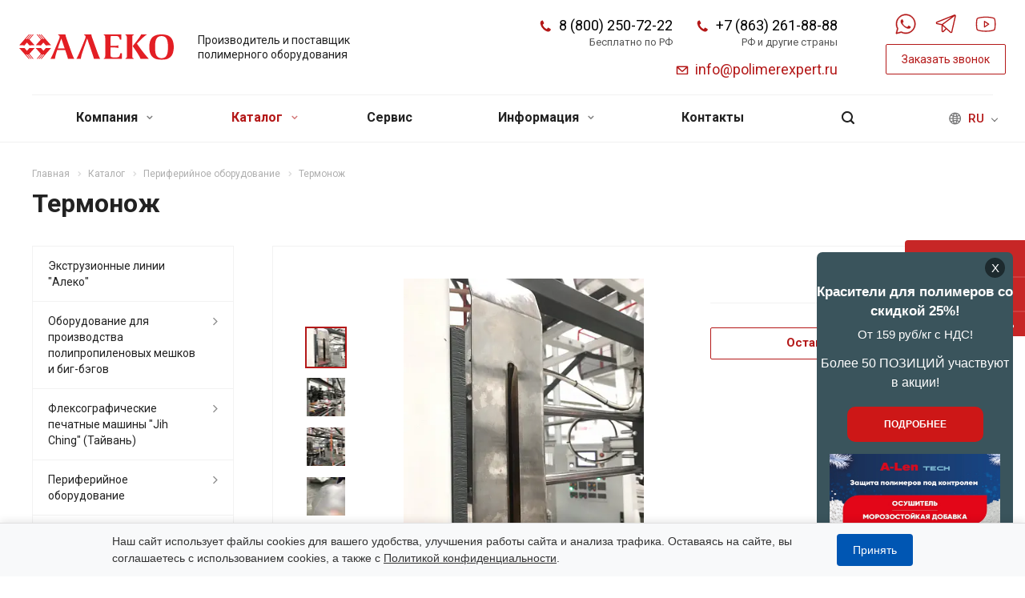

--- FILE ---
content_type: text/html; charset=UTF-8
request_url: https://polimerexpert.ru/catalog/termonoz/
body_size: 30038
content:
<!DOCTYPE html>
<html xmlns="http://www.w3.org/1999/xhtml" xml:lang="ru" lang="ru" class="  ">
	<head>

		<meta name="yandex-verification" content="8c59274d696a0c2a" />
		<meta name="yandex-verification" content="9c69bf71f69a95d5" />



						<title>Термонож - запасные части для экструзионных линий &quot;Алеко&quot; в Ростове-на-Дону
</title>
		<meta name="viewport" content="initial-scale=1.0, width=device-width" />
		<meta name="HandheldFriendly" content="true" />
		<meta name="yes" content="yes" />
		<meta name="apple-mobile-web-app-status-bar-style" content="black" />
		<meta name="SKYPE_TOOLBAR" content="SKYPE_TOOLBAR_PARSER_COMPATIBLE" />
		<meta http-equiv="Content-Type" content="text/html; charset=UTF-8" />
<meta name="keywords" content="услуги москва, готовые решения, allcorp2 агентство, IT компания, разработка сайтов, продвижение сайтов, сайты на битрикс" />
<meta name="description" content="ГК «Алеко» предлагает купить запасные части для экструзионных линий: Термонож в Ростове-на-Дону. Цены на сайте
" />
<link href="https://fonts.googleapis.com/css?family=Roboto:300italic,400italic,500italic,700italic,400,300,500,700subset=latin,cyrillic-ext"  rel="stylesheet" />
<link href="/bitrix/cache/css/s1/aspro-allcorp2/page_de0ea7c62dee819208c53d695baea630/page_de0ea7c62dee819208c53d695baea630_v1.css?17683087485226"  rel="stylesheet" />
<link href="/bitrix/cache/css/s1/aspro-allcorp2/template_ca03d8c10d28558f0aea42455a8343e4/template_ca03d8c10d28558f0aea42455a8343e4_v1.css?1768807952763121"  data-template-style="true" rel="stylesheet" />
<script>if(!window.BX)window.BX={};if(!window.BX.message)window.BX.message=function(mess){if(typeof mess==='object'){for(let i in mess) {BX.message[i]=mess[i];} return true;}};</script>
<script>(window.BX||top.BX).message({"JS_CORE_LOADING":"Загрузка...","JS_CORE_NO_DATA":"- Нет данных -","JS_CORE_WINDOW_CLOSE":"Закрыть","JS_CORE_WINDOW_EXPAND":"Развернуть","JS_CORE_WINDOW_NARROW":"Свернуть в окно","JS_CORE_WINDOW_SAVE":"Сохранить","JS_CORE_WINDOW_CANCEL":"Отменить","JS_CORE_WINDOW_CONTINUE":"Продолжить","JS_CORE_H":"ч","JS_CORE_M":"м","JS_CORE_S":"с","JSADM_AI_HIDE_EXTRA":"Скрыть лишние","JSADM_AI_ALL_NOTIF":"Показать все","JSADM_AUTH_REQ":"Требуется авторизация!","JS_CORE_WINDOW_AUTH":"Войти","JS_CORE_IMAGE_FULL":"Полный размер"});</script>

<script src="/bitrix/js/main/core/core.min.js?1757442871229643"></script>

<script>BX.Runtime.registerExtension({"name":"main.core","namespace":"BX","loaded":true});</script>
<script>BX.setJSList(["\/bitrix\/js\/main\/core\/core_ajax.js","\/bitrix\/js\/main\/core\/core_promise.js","\/bitrix\/js\/main\/polyfill\/promise\/js\/promise.js","\/bitrix\/js\/main\/loadext\/loadext.js","\/bitrix\/js\/main\/loadext\/extension.js","\/bitrix\/js\/main\/polyfill\/promise\/js\/promise.js","\/bitrix\/js\/main\/polyfill\/find\/js\/find.js","\/bitrix\/js\/main\/polyfill\/includes\/js\/includes.js","\/bitrix\/js\/main\/polyfill\/matches\/js\/matches.js","\/bitrix\/js\/ui\/polyfill\/closest\/js\/closest.js","\/bitrix\/js\/main\/polyfill\/fill\/main.polyfill.fill.js","\/bitrix\/js\/main\/polyfill\/find\/js\/find.js","\/bitrix\/js\/main\/polyfill\/matches\/js\/matches.js","\/bitrix\/js\/main\/polyfill\/core\/dist\/polyfill.bundle.js","\/bitrix\/js\/main\/core\/core.js","\/bitrix\/js\/main\/polyfill\/intersectionobserver\/js\/intersectionobserver.js","\/bitrix\/js\/main\/lazyload\/dist\/lazyload.bundle.js","\/bitrix\/js\/main\/polyfill\/core\/dist\/polyfill.bundle.js","\/bitrix\/js\/main\/parambag\/dist\/parambag.bundle.js"]);
</script>
<script>(window.BX||top.BX).message({"LANGUAGE_ID":"ru","FORMAT_DATE":"DD.MM.YYYY","FORMAT_DATETIME":"DD.MM.YYYY HH:MI:SS","COOKIE_PREFIX":"BITRIX_SM","SERVER_TZ_OFFSET":"10800","UTF_MODE":"Y","SITE_ID":"s1","SITE_DIR":"\/","USER_ID":"","SERVER_TIME":1769472824,"USER_TZ_OFFSET":0,"USER_TZ_AUTO":"Y","bitrix_sessid":"465207889ea39806ee2856b68516d015"});</script>


<script src="/bitrix/js/main/jquery/jquery-2.2.4.min.js?175744227985578"></script>
<script src="/bitrix/js/main/ajax.min.js?175744227822194"></script>
<script>BX.setCSSList(["\/bitrix\/templates\/aspro-allcorp2\/components\/bitrix\/news.detail\/catalog\/style.css","\/bitrix\/templates\/aspro-allcorp2\/css\/bootstrap.css","\/bitrix\/templates\/aspro-allcorp2\/css\/fonts\/font-awesome\/css\/font-awesome.min.css","\/bitrix\/templates\/aspro-allcorp2\/vendor\/flexslider\/flexslider.css","\/bitrix\/templates\/aspro-allcorp2\/css\/jquery.fancybox.css","\/bitrix\/templates\/aspro-allcorp2\/css\/theme-elements.css","\/bitrix\/templates\/aspro-allcorp2\/css\/theme-responsive.css","\/bitrix\/templates\/aspro-allcorp2\/css\/jquery.mCustomScrollbar.min.css","\/bitrix\/templates\/aspro-allcorp2\/css\/print.css","\/bitrix\/templates\/aspro-allcorp2\/css\/animation\/animate.min.css","\/bitrix\/templates\/aspro-allcorp2\/css\/animation\/animation_ext.css","\/bitrix\/templates\/.default\/ajax\/ajax.css","\/bitrix\/templates\/aspro-allcorp2\/css\/width-3.css","\/bitrix\/templates\/aspro-allcorp2\/css\/font-10.css","\/bitrix\/templates\/aspro-allcorp2\/css\/page-title-1.css","\/bitrix\/templates\/aspro-allcorp2\/styles.css","\/bitrix\/templates\/aspro-allcorp2\/template_styles.css","\/bitrix\/templates\/aspro-allcorp2\/css\/super.css","\/bitrix\/templates\/aspro-allcorp2\/css\/contacts.css","\/bitrix\/templates\/aspro-allcorp2\/css\/responsive.css","\/bitrix\/templates\/aspro-allcorp2\/themes\/5\/colors.css","\/bitrix\/templates\/aspro-allcorp2\/bg_color\/light\/bgcolors.css","\/bitrix\/templates\/aspro-allcorp2\/css\/custom.css"]);</script>
<script src="https://www.google.com/recaptcha/api.js?render=6LdJfhAjAAAAALy0nk6w5XmmGh_4o8WRahKQJmXS"></script>
<script>window.recaptcha = { siteKey: "6LdJfhAjAAAAALy0nk6w5XmmGh_4o8WRahKQJmXS", tokenLifeTime: 100 };</script>
<script src="/bitrix/js/b01110011.recaptcha/script.js"></script>
<style>.grecaptcha-badge {display: none;}</style>
<script>BX.message({'JS_REQUIRED':'Заполните это поле!','JS_FORMAT':'Неверный формат!','JS_FILE_EXT':'Недопустимое расширение файла!','JS_PASSWORD_COPY':'Пароли не совпадают!','JS_PASSWORD_LENGTH':'Минимум 6 символов!','JS_ERROR':'Неверно заполнено поле!','JS_FILE_SIZE':'Максимальный размер 5мб!','JS_FILE_BUTTON_NAME':'Выберите файл','JS_FILE_DEFAULT':'Файл не найден','JS_DATE':'Некорректная дата!','JS_DATETIME':'Некорректная дата/время!','JS_REQUIRED_LICENSES':'Согласитесь с условиями','S_CALLBACK':'Заказать звонок','S_QUESTION':'Задать вопрос','S_ASK_QUESTION':'Задать вопрос','ERROR_INCLUDE_MODULE_DIGITAL_TITLE':'Ошибка подключения модуля &laquo;Аспро: Digital-компания&raquo;','ERROR_INCLUDE_MODULE_DIGITAL_TEXT':'Ошибка подключения модуля &laquo;Аспро: Digital-компания&raquo;.<br />Пожалуйста установите модуль и повторите попытку','S_SERVICES':'Наши услуги','S_SERVICES_SHORT':'Услуги','S_TO_ALL_SERVICES':'Все услуги','S_CATALOG':'Каталог товаров','S_CATALOG_SHORT':'Каталог','S_TO_ALL_CATALOG':'Весь каталог','S_CATALOG_FAVORITES':'Наши товары','S_CATALOG_FAVORITES_SHORT':'Товары','S_NEWS':'Новости','S_TO_ALL_NEWS':'Все новости','S_COMPANY':'О компании','S_OTHER':'Прочее','S_CONTENT':'Контент','T_JS_ARTICLE':'Артикул: ','T_JS_NAME':'Наименование: ','T_JS_PRICE':'Цена: ','T_JS_QUANTITY':'Количество: ','T_JS_SUMM':'Сумма: ','FANCY_CLOSE':'Закрыть','FANCY_NEXT':'Вперед','FANCY_PREV':'Назад','CUSTOM_COLOR_CHOOSE':'Выбрать','CUSTOM_COLOR_CANCEL':'Отмена','S_MOBILE_MENU':'Меню','DIGITAL_T_MENU_BACK':'Назад','DIGITAL_T_MENU_CALLBACK':'Обратная связь','DIGITAL_T_MENU_CONTACTS_TITLE':'Будьте на связи','TITLE_BASKET':'В корзине товаров на #SUMM#','BASKET_SUMM':'#SUMM#','EMPTY_BASKET':'Корзина пуста','TITLE_BASKET_EMPTY':'Корзина пуста','BASKET':'Корзина','SEARCH_TITLE':'Поиск','SOCIAL_TITLE':'Оставайтесь на связи','LOGIN':'Войти','MY_CABINET':'Мой кабинет','SUBSCRIBE_TITLE':'Будьте всегда в курсе','HEADER_SCHEDULE':'Время работы','SEO_TEXT':'SEO описание','COMPANY_IMG':'Картинка компании','COMPANY_TEXT':'Описание компании','JS_RECAPTCHA_ERROR':'Пройдите проверку','JS_PROCESSING_ERROR':'Согласитесь с условиями!','CONFIG_SAVE_SUCCESS':'Настройки сохранены','CONFIG_SAVE_FAIL':'Ошибка сохранения настроек','RELOAD_PAGE':'Обновить страницу','REFRESH':'Поменять картинку','RECAPTCHA_TEXT':'Подтвердите, что вы не робот'})</script>
<link rel="shortcut icon" href="/favicon.ico?1757442289" type="image/x-icon" />
<link rel="apple-touch-icon" sizes="180x180" href="/upload/CAllcorp2/7c7/zmsb54v888tse5uy0ehm8p8j67xlviob.ico" />
<meta property="og:description" content="ГК «Алеко» предлагает купить запасные части для экструзионных линий: Термонож в Ростове-на-Дону. Цены на сайте
" />
<meta property="og:image" content="https://polimerexpert.ru:443/upload/iblock/39c/h46zxfi7we3fl3rya03nc7u40hv5sqe9.JPG" />
<link rel="image_src" href="https://polimerexpert.ru:443/upload/iblock/39c/h46zxfi7we3fl3rya03nc7u40hv5sqe9.JPG"  />
<meta property="og:title" content="Термонож - запасные части для экструзионных линий &quot;Алеко&quot; в Ростове-на-Дону
" />
<meta property="og:type" content="website" />
<meta property="og:url" content="https://polimerexpert.ru:443/catalog/termonoz/" />



<script src="/bitrix/templates/aspro-allcorp2/js/jquery.actual.min.js?17574422771239"></script>
<script src="/bitrix/templates/aspro-allcorp2/js/jquery.fancybox.min.js?175744227722989"></script>
<script src="/bitrix/templates/aspro-allcorp2/vendor/jquery.easing.js?17574422778097"></script>
<script src="/bitrix/templates/aspro-allcorp2/vendor/jquery.appear.js?17574422773188"></script>
<script src="/bitrix/templates/aspro-allcorp2/vendor/jquery.cookie.js?17574422772247"></script>
<script src="/bitrix/templates/aspro-allcorp2/vendor/bootstrap.js?175744227727908"></script>
<script src="/bitrix/templates/aspro-allcorp2/vendor/flexslider/jquery.flexslider.min.js?175744227722239"></script>
<script src="/bitrix/templates/aspro-allcorp2/vendor/jquery.validate.min.js?175744227722254"></script>
<script src="/bitrix/templates/aspro-allcorp2/js/jquery.uniform.min.js?17574422778308"></script>
<script src="/bitrix/templates/aspro-allcorp2/js/jquery-ui.min.js?175744227732162"></script>
<script src="/bitrix/templates/aspro-allcorp2/js/jqModal.min.js?17574422772622"></script>
<script src="/bitrix/templates/aspro-allcorp2/js/detectmobilebrowser.js?17574422772203"></script>
<script src="/bitrix/templates/aspro-allcorp2/js/matchMedia.min.js?1757442277592"></script>
<script src="/bitrix/templates/aspro-allcorp2/js/jquery.alphanumeric.min.js?1757442277942"></script>
<script src="/bitrix/templates/aspro-allcorp2/js/jquery.autocomplete.min.js?175744227712531"></script>
<script src="/bitrix/templates/aspro-allcorp2/js/jquery.mousewheel.min.js?17574422772609"></script>
<script src="/bitrix/templates/aspro-allcorp2/js/jquery.mCustomScrollbar.min.js?175744227739873"></script>
<script src="/bitrix/templates/aspro-allcorp2/js/jquery.mobile.custom.touch.min.js?17574422777784"></script>
<script src="/bitrix/templates/aspro-allcorp2/js/general.min.js?175744227789775"></script>
<script src="/bitrix/templates/aspro-allcorp2/js/scrollTabs.min.js?17574422777221"></script>
<script src="/bitrix/templates/aspro-allcorp2/js/custom.js?1757442277100"></script>
<script src="/bitrix/components/bitrix/search.title/script.min.js?17574428486543"></script>
<script src="/bitrix/templates/aspro-allcorp2/components/bitrix/search.title/fixed/script.min.js?17574422776277"></script>
<script src="/bitrix/templates/aspro-allcorp2/js/jquery.inputmask.bundle.min.js?175744227770933"></script>
<script src="/bitrix/templates/aspro-allcorp2/js/sly.min.js?175744227718039"></script>
<script src="/bitrix/templates/aspro-allcorp2/vendor/jquery.bxslider.min.js?175744227723647"></script>
<script src="/bitrix/templates/aspro-allcorp2/components/bitrix/news.detail/catalog/script.min.js?17574422772750"></script>

		
				
				<meta name="yandex-verification" content="cea0932333aa517f" />

		<!-- Top.Mail.Ru counter -->
<script>
var _tmr = window._tmr || (window._tmr = []);
_tmr.push({id: "3501050", type: "pageView", start: (new Date()).getTime()});
(function (d, w, id) {
  if (d.getElementById(id)) return;
  var ts = d.createElement("script"); ts.type = "text/javascript"; ts.async = true; ts.id = id;
  ts.src = "https://top-fwz1.mail.ru/js/code.js";
  var f = function () {var s = d.getElementsByTagName("script")[0]; s.parentNode.insertBefore(ts, s);};
  if (w.opera == "[object Opera]") { d.addEventListener("DOMContentLoaded", f, false); } else { f(); }
})(document, window, "tmr-code");
</script>
<noscript><div><img src="https://top-fwz1.mail.ru/counter?id=3501050;js=na" style="position:absolute;left:-9999px;" alt="Top.Mail.Ru" /></div></noscript>
<!-- /Top.Mail.Ru counter -->

<!-- Yandex.Metrika counter -->
<script >
   (function(m,e,t,r,i,k,a){m[i]=m[i]||function(){(m[i].a=m[i].a||[]).push(arguments)};
   m[i].l=1*new Date();
   for (var j = 0; j < document.scripts.length; j++) {if (document.scripts[j].src === r) { return; }}
   k=e.createElement(t),a=e.getElementsByTagName(t)[0],k.async=1,k.src=r,a.parentNode.insertBefore(k,a)})
   (window, document, "script", "https://mc.yandex.ru/metrika/tag.js", "ym");

   ym(18148594, "init", {
        clickmap:true,
        trackLinks:true,
        accurateTrackBounce:true,
        webvisor:true
   });
</script>
<noscript><div><img src="https://mc.yandex.ru/watch/18148594" style="position:absolute; left:-9999px;" alt="" /></div></noscript>
<!-- /Yandex.Metrika counter -->


	</head>
	<body class="  header_nopacity header_fill_light side_left all_title_1 mfixed_N mfixed_view_always mheader-v1 footer-v1 fill_bg_n header-vcustom title-v1 with_phones">

		<div id="panel"></div>
		
		
				<script>
		var arBasketItems = {};
		var arAllcorp2Options = ({
			'SITE_DIR' : '/',
			'SITE_ID' : 's1',
			'SITE_TEMPLATE_PATH' : '/bitrix/templates/aspro-allcorp2',
			'SITE_ADDRESS' : "'polimerexpert.ru'",
			'THEME' : ({
				'THEME_SWITCHER' : 'N',
				'BASE_COLOR' : '5',
				'BASE_COLOR_CUSTOM' : 'b41818',
				'LOGO_IMAGE' : '/upload/CAllcorp2/1e7/j2ueckowxdy9e0l53fbwguydmhmz24xy.svg',
				'LOGO_IMAGE_LIGHT' : '',
				'TOP_MENU' : '',
				'TOP_MENU_FIXED' : 'Y',
				'COLORED_LOGO' : 'N',
				'SIDE_MENU' : 'LEFT',
				'SCROLLTOTOP_TYPE' : 'ROUND_COLOR',
				'SCROLLTOTOP_POSITION' : 'PADDING',
				'SCROLLTOTOP_POSITION_RIGHT' : '',
				'SCROLLTOTOP_POSITION_BOTTOM' : '',
				'CAPTCHA_FORM_TYPE' : 'N',
				'PHONE_MASK' : '+7 (999) 999-99-99',
				'VALIDATE_PHONE_MASK' : '^[+][0-9] [(][0-9]{3}[)] [0-9]{3}[-][0-9]{2}[-][0-9]{2}$',
				'DATE_MASK' : 'dd.mm.yyyy',
				'DATE_PLACEHOLDER' : 'дд.мм.гггг',
				'VALIDATE_DATE_MASK' : '^[0-9]{1,2}\.[0-9]{1,2}\.[0-9]{4}$',
				'DATETIME_MASK' : 'dd.mm.yyyy h:s',
				'DATETIME_PLACEHOLDER' : 'дд.мм.гггг чч:мм',
				'VALIDATE_DATETIME_MASK' : '^[0-9]{1,2}\.[0-9]{1,2}\.[0-9]{4} [0-9]{1,2}\:[0-9]{1,2}$',
				'VALIDATE_FILE_EXT' : 'png|jpg|jpeg|gif|doc|docx|xls|xlsx|txt|pdf|odt|rtf',
				'SOCIAL_VK' : 'https://vk.com',
				'SOCIAL_FACEBOOK' : '',
				'SOCIAL_TWITTER' : '',
				'SOCIAL_YOUTUBE' : 'https://www.youtube.com',
				'SOCIAL_ODNOKLASSNIKI' : '',
				'SOCIAL_GOOGLEPLUS' : '',
				'BANNER_WIDTH' : '',
				'TEASERS_INDEX' : 'N',
				'CATALOG_INDEX' : 'N',
				'PORTFOLIO_INDEX' : 'N',
				'INSTAGRAMM_INDEX' : 'N',
				'BIGBANNER_ANIMATIONTYPE' : 'SLIDE_HORIZONTAL',
				'BIGBANNER_SLIDESSHOWSPEED' : '5000',
				'BIGBANNER_ANIMATIONSPEED' : '600',
				'PARTNERSBANNER_SLIDESSHOWSPEED' : '5000',
				'PARTNERSBANNER_ANIMATIONSPEED' : '600',
				'ORDER_VIEW' : 'N',
				'ORDER_BASKET_VIEW' : 'FLY',
				'URL_BASKET_SECTION' : '/cart/',
				'URL_ORDER_SECTION' : '/cart/order/',
				'PAGE_WIDTH' : '3',
				'PAGE_CONTACTS' : '2',
				'CATALOG_BLOCK_TYPE' : 'catalog_table',
				'HEADER_TYPE' : 'custom',
				'HEADER_TOP_LINE' : '',
				'HEADER_FIXED' : '2',
				'HEADER_MOBILE' : '1',
				'HEADER_MOBILE_MENU' : '1',
				'HEADER_MOBILE_MENU_SHOW_TYPE' : '',
				'TYPE_SEARCH' : 'fixed',
				'PAGE_TITLE' : '1',
				'INDEX_TYPE' : 'index1',
				'FOOTER_TYPE' : '1',
				'REGIONALITY_SEARCH_ROW' : 'N',
				'FOOTER_TYPE' : '1',
				'PRINT_BUTTON' : 'N',
				'SHOW_SMARTFILTER' : 'N',
				'LICENCE_CHECKED' : 'Y',
				'FILTER_VIEW' : 'VERTICAL',
				'YA_GOLAS' : 'Y',
				'YA_COUNTER_ID' : '18148594',
				'USE_FORMS_GOALS' : 'SINGLE',
				'USE_SALE_GOALS' : 'Y',
				'USE_DEBUG_GOALS' : 'N',
				'DEFAULT_MAP_MARKET' : 'N',
				'IS_BASKET_PAGE' : '',
				'IS_ORDER_PAGE' : '',
				'COMPACT_FOOTER_MOBILE' : 'Y',
			}),
			"PRESETS": [{'ID':'968','TITLE':'Тип 1','DESCRIPTION':'','IMG':'/bitrix/images/aspro.allcorp2/themes/preset968_1573817463.png','OPTIONS':{'THEME_SWITCHER':'Y','BASE_COLOR':'10','BASE_COLOR_CUSTOM':'0088cc','SHOW_BG_BLOCK':'N','COLORED_LOGO':'Y','PAGE_WIDTH':'3','FONT_STYLE':'10','MENU_COLOR':'NONE','LEFT_BLOCK':'1','SIDE_MENU':'LEFT','H1_STYLE':'2','TYPE_SEARCH':'fixed','PAGE_TITLE':'5','HOVER_TYPE_IMG':'blink','SHOW_LICENCE':'Y','MAX_DEPTH_MENU':'3','HIDE_SITE_NAME_TITLE':'Y','SHOW_CALLBACK':'Y','PRINT_BUTTON':'N','USE_GOOGLE_RECAPTCHA':'N','GOOGLE_RECAPTCHA_SHOW_LOGO':'Y','HIDDEN_CAPTCHA':'Y','INSTAGRAMM_WIDE_BLOCK':'N','BIGBANNER_HIDEONNARROW':'N','INDEX_TYPE':{'VALUE':'index1','SUB_PARAMS':{'BIG_BANNER_INDEX':'Y','FLOAT_BANNERS_INDEX':{'VALUE':'Y','TEMPLATE':'front-banners-float'},'CATALOG_SECTIONS_INDEX':'Y','TEASERS_INDEX':'Y','NEWS_INDEX':'Y','BLOG_INDEX':'Y','PORTFOLIO_INDEX':{'VALUE':'N','TEMPLATE':'front-projects_1'},'CATALOG_INDEX':'Y','REVIEWS_INDEX':'Y','INSTAGRAMM_INDEX':'Y','COMPANY_INDEX':'Y','PARTNERS_INDEX':'Y','MAP_INDEX':'N'},'ORDER':'BIG_BANNER_INDEX,FLOAT_BANNERS_INDEX,CATALOG_SECTIONS_INDEX,CATALOG_INDEX,TEASERS_INDEX,NEWS_INDEX,BLOG_INDEX,PORTFOLIO_INDEX,REVIEWS_INDEX,INSTAGRAMM_INDEX,COMPANY_INDEX,PARTNERS_INDEX,MAP_INDEX'},'FRONT_PAGE_BRANDS':'brands_slider','FRONT_PAGE_SECTIONS':'front_sections_only','TOP_MENU_FIXED':'Y','HEADER_TYPE':'1','USE_REGIONALITY':'Y','FILTER_VIEW':'COMPACT','SEARCH_VIEW_TYPE':'with_filter','USE_FAST_VIEW_PAGE_DETAIL':'fast_view_1','SHOW_TOTAL_SUMM':'Y','CHANGE_TITLE_ITEM':'N','VIEW_TYPE_HIGHLOAD_PROP':'N','SHOW_HEADER_GOODS':'Y','SEARCH_HIDE_NOT_AVAILABLE':'N','LEFT_BLOCK_CATALOG_ICONS':'N','SHOW_CATALOG_SECTIONS_ICONS':'Y','LEFT_BLOCK_CATALOG_DETAIL':'Y','CATALOG_COMPARE':'Y','CATALOG_PAGE_DETAIL':'element_1','SHOW_BREADCRUMBS_CATALOG_SUBSECTIONS':'Y','SHOW_BREADCRUMBS_CATALOG_CHAIN':'H1','TYPE_SKU':'TYPE_1','DETAIL_PICTURE_MODE':'POPUP','MENU_POSITION':'LINE','MENU_TYPE_VIEW':'HOVER','VIEWED_TYPE':'LOCAL','VIEWED_TEMPLATE':'HORIZONTAL','USE_WORD_EXPRESSION':'Y','ORDER_BASKET_VIEW':'FLY','ORDER_BASKET_COLOR':'DARK','SHOW_BASKET_ONADDTOCART':'Y','SHOW_BASKET_PRINT':'Y','SHOW_BASKET_ON_PAGES':'N','USE_PRODUCT_QUANTITY_LIST':'Y','USE_PRODUCT_QUANTITY_DETAIL':'Y','ONE_CLICK_BUY_CAPTCHA':'N','SHOW_ONECLICKBUY_ON_BASKET_PAGE':'Y','ONECLICKBUY_SHOW_DELIVERY_NOTE':'N','PAGE_CONTACTS':'3','CONTACTS_USE_FEEDBACK':'Y','CONTACTS_USE_MAP':'Y','BLOG_PAGE':'list_elements_2','PROJECTS_PAGE':'list_elements_2','NEWS_PAGE':'list_elements_2','STAFF_PAGE':'list_elements_1','PARTNERS_PAGE':'list_elements_1','PARTNERS_PAGE_DETAIL':'element_4','VACANCY_PAGE':'list_elements_1','LICENSES_PAGE':'list_elements_1','FOOTER_TYPE':'1','ADV_TOP_HEADER':'N','ADV_TOP_UNDERHEADER':'N','ADV_SIDE':'Y','ADV_CONTENT_TOP':'N','ADV_CONTENT_BOTTOM':'N','ADV_FOOTER':'N','HEADER_MOBILE_FIXED':'Y','HEADER_MOBILE':'1','HEADER_MOBILE_MENU':'2','HEADER_MOBILE_MENU_OPEN':'1','PERSONAL_ONEFIO':'Y','LOGIN_EQUAL_EMAIL':'N','YA_GOALS':'N','YANDEX_ECOMERCE':'N','GOOGLE_ECOMERCE':'N','CALLBACK_BUTTON':'Y','RIGHT_FORM_BLOCK':'Y','USE_BITRIX_FORM':'Y','USE_LAZY_LOAD':'Y','VIEW_TYPE_LEFT_BLOCK':'with_tizers','COUNT_ITEMS_IN_LINE_MENU':'4','ORDER_VIEW':'Y','SHOW_SMARTFILTER':'Y','SHOW_LEFT_BLOCK':'Y','SECTIONS_TYPE_VIEW_CATALOG':'sections_2','SECTION_TYPE_VIEW_CATALOG':'section_2','ELEMENTS_TABLE_TYPE_VIEW':'catalog_table_2','SECTIONS_TYPE_VIEW':'sections_1','SECTION_TYPE_VIEW':'section_2','ELEMENTS_PAGE':'list_elements_1','ELEMENT_PAGE_DETAIL':'element_1','ELEMENTS_PROJECT_PAGE':'list_elements_2','SHOW_PROJECTS_MAP':'Y','SHOW_PROJECTS_MAP_DETAIL':'Y','COMPACT_MOBILE_MENU':'Y','FIXED_MOBILE_MENU':'Y','BIGBANNER_MOBILE':'3','CATALOG_SECTIONS_COMPACT_VIEW_MOBILE':'N','COMPACT_FOOTER_MOBILE':'Y','CABINET':'Y','YA_GOLAS':'N','CATALOG_SECTIONS_COMPACT_VIEW_MOBILE_MAINPAGE':'N','CATALOG_SECTIONS_COMPACT_VIEW_MOBILE_PRODUCT':'N'}},{'ID':'983','TITLE':'Тип 2','DESCRIPTION':'','IMG':'/bitrix/images/aspro.allcorp2/themes/preset983_1573819403.png','OPTIONS':{'BASE_COLOR':'4','BASE_COLOR_CUSTOM':'de002b','SHOW_BG_BLOCK':'N','FONT_STYLE':'10','PAGE_WIDTH':'3','H1_STYLE':'2','PAGE_TITLE':'1','HOVER_TYPE_IMG':'blink','SHOW_LICENCE':'Y','PRINT_BUTTON':'N','CALLBACK_BUTTON':'Y','RIGHT_FORM_BLOCK':'Y','USE_BITRIX_FORM':'Y','USE_LAZY_LOAD':'Y','INDEX_TYPE':{'VALUE':'index2','SUB_PARAMS':{'BIG_BANNER_INDEX':'Y','PORTFOLIO_INDEX':{'VALUE':'Y','TEMPLATE':'front-projects_2'},'CATALOG_SECTIONS_INDEX':'N','TEASERS_INDEX':'Y','NEWS_INDEX':'N','BLOG_INDEX':'N','CATALOG_INDEX':'Y','FLOAT_BANNERS_INDEX':{'VALUE':'N','TEMPLATE':'front-services_3'},'REVIEWS_INDEX':'Y','INSTAGRAMM_INDEX':'Y','COMPANY_INDEX':'N','PARTNERS_INDEX':'N','MAP_INDEX':'N'},'ORDER':'BIG_BANNER_INDEX,PORTFOLIO_INDEX,CATALOG_SECTIONS_INDEX,NEWS_INDEX,BLOG_INDEX,CATALOG_INDEX,TEASERS_INDEX,FLOAT_BANNERS_INDEX,REVIEWS_INDEX,INSTAGRAMM_INDEX,COMPANY_INDEX,PARTNERS_INDEX,MAP_INDEX'},'TOP_MENU_FIXED':'Y','MENU_COLOR':'LIGHT','HEADER_TYPE':'2','SIDE_MENU':'LEFT','VIEW_TYPE_LEFT_BLOCK':'with_tizers','SHOW_CATALOG_SECTIONS_ICONS':'Y','COUNT_ITEMS_IN_LINE_MENU':'4','USE_REGIONALITY':'Y','ORDER_VIEW':'Y','SHOW_SMARTFILTER':'Y','SHOW_LEFT_BLOCK':'Y','SECTIONS_TYPE_VIEW_CATALOG':'sections_2','SECTION_TYPE_VIEW_CATALOG':'section_2','ELEMENTS_TABLE_TYPE_VIEW':'catalog_table_2','CATALOG_PAGE_DETAIL':'element_1','SECTIONS_TYPE_VIEW':'sections_1','SECTION_TYPE_VIEW':'section_2','ELEMENTS_PAGE':'list_elements_1','ELEMENT_PAGE_DETAIL':'element_1','ELEMENTS_PROJECT_PAGE':'list_elements_2','SHOW_PROJECTS_MAP':'Y','SHOW_PROJECTS_MAP_DETAIL':'Y','PAGE_CONTACTS':'3','BLOG_PAGE':'list_elements_2','NEWS_PAGE':'list_elements_2','STAFF_PAGE':'list_elements_1','PARTNERS_PAGE':'list_elements_1','VACANCY_PAGE':'list_elements_1','LICENSES_PAGE':'list_elements_1','FOOTER_TYPE':'3','ADV_TOP_HEADER':'N','ADV_TOP_UNDERHEADER':'N','ADV_SIDE':'Y','ADV_CONTENT_TOP':'N','ADV_CONTENT_BOTTOM':'N','ADV_FOOTER':'N','HEADER_MOBILE_FIXED':'Y','HEADER_MOBILE':'1','HEADER_MOBILE_MENU':'2','COMPACT_MOBILE_MENU':'Y','HEADER_MOBILE_MENU_OPEN':'1','BIGBANNER_MOBILE':'3','CATALOG_SECTIONS_COMPACT_VIEW_MOBILE_MAINPAGE':'N','CATALOG_SECTIONS_COMPACT_VIEW_MOBILE_PRODUCT':'N','COMPACT_FOOTER_MOBILE':'Y','CABINET':'Y','LOGIN_EQUAL_EMAIL':'N','YA_GOLAS':'N'}},{'ID':'521','TITLE':'Тип 3','DESCRIPTION':'','IMG':'/bitrix/images/aspro.allcorp2/themes/preset521_1573819598.png','OPTIONS':{'BASE_COLOR':'13','BASE_COLOR_CUSTOM':'0fa8ae','SHOW_BG_BLOCK':'N','FONT_STYLE':'4','PAGE_WIDTH':'3','H1_STYLE':'2','PAGE_TITLE':'1','HOVER_TYPE_IMG':'blink','SHOW_LICENCE':'Y','PRINT_BUTTON':'N','CALLBACK_BUTTON':'Y','RIGHT_FORM_BLOCK':'Y','USE_BITRIX_FORM':'Y','USE_LAZY_LOAD':'Y','INDEX_TYPE':{'VALUE':'index3','SUB_PARAMS':{'BIG_BANNER_INDEX':'Y','TEASERS_INDEX':'Y','FLOAT_BANNERS_INDEX':{'VALUE':'Y','TEMPLATE':'front-services_2'},'COMPANY_INDEX':'N','CATALOG_INDEX':'Y','PORTFOLIO_INDEX':{'VALUE':'Y','TEMPLATE':'front-projects_2'},'MAP_INDEX':'Y'},'ORDER':'BIG_BANNER_INDEX,PORTFOLIO_INDEX,CATALOG_SECTIONS_INDEX,NEWS_INDEX,BLOG_INDEX,CATALOG_INDEX,TEASERS_INDEX,FLOAT_BANNERS_INDEX,REVIEWS_INDEX,INSTAGRAMM_INDEX,COMPANY_INDEX,PARTNERS_INDEX,MAP_INDEX'},'TOP_MENU_FIXED':'Y','MENU_COLOR':'NONE','HEADER_TYPE':'1','SIDE_MENU':'LEFT','VIEW_TYPE_LEFT_BLOCK':'with_tizers','SHOW_CATALOG_SECTIONS_ICONS':'Y','COUNT_ITEMS_IN_LINE_MENU':'4','USE_REGIONALITY':'Y','ORDER_VIEW':'Y','SHOW_SMARTFILTER':'Y','SHOW_LEFT_BLOCK':'Y','SECTIONS_TYPE_VIEW_CATALOG':'sections_2','SECTION_TYPE_VIEW_CATALOG':'section_2','ELEMENTS_TABLE_TYPE_VIEW':'catalog_table_2','CATALOG_PAGE_DETAIL':'element_1','SECTIONS_TYPE_VIEW':'sections_1','SECTION_TYPE_VIEW':'section_2','ELEMENTS_PAGE':'list_elements_1','ELEMENT_PAGE_DETAIL':'element_1','ELEMENTS_PROJECT_PAGE':'list_elements_2','SHOW_PROJECTS_MAP':'Y','SHOW_PROJECTS_MAP_DETAIL':'Y','PAGE_CONTACTS':'3','BLOG_PAGE':'list_elements_2','NEWS_PAGE':'list_elements_2','STAFF_PAGE':'list_elements_1','PARTNERS_PAGE':'list_elements_1','VACANCY_PAGE':'list_elements_1','LICENSES_PAGE':'list_elements_1','FOOTER_TYPE':'5','ADV_TOP_HEADER':'N','ADV_TOP_UNDERHEADER':'N','ADV_SIDE':'Y','ADV_CONTENT_TOP':'N','ADV_CONTENT_BOTTOM':'N','ADV_FOOTER':'N','HEADER_MOBILE_FIXED':'Y','HEADER_MOBILE':'1','HEADER_MOBILE_MENU':'2','COMPACT_MOBILE_MENU':'Y','HEADER_MOBILE_MENU_OPEN':'1','BIGBANNER_MOBILE':'3','CATALOG_SECTIONS_COMPACT_VIEW_MOBILE_MAINPAGE':'N','CATALOG_SECTIONS_COMPACT_VIEW_MOBILE_PRODUCT':'N','COMPACT_FOOTER_MOBILE':'Y','CABINET':'Y','LOGIN_EQUAL_EMAIL':'N','YA_GOLAS':'N'}},{'ID':'223','TITLE':'Тип 4','DESCRIPTION':'','IMG':'/bitrix/images/aspro.allcorp2/themes/preset223_1573885220.png','OPTIONS':{'BASE_COLOR':'3','BASE_COLOR_CUSTOM':'e65100','SHOW_BG_BLOCK':'N','FONT_STYLE':'10','PAGE_WIDTH':'3','H1_STYLE':'2','PAGE_TITLE':'1','HOVER_TYPE_IMG':'blink','SHOW_LICENCE':'Y','PRINT_BUTTON':'N','CALLBACK_BUTTON':'Y','RIGHT_FORM_BLOCK':'Y','USE_BITRIX_FORM':'Y','USE_LAZY_LOAD':'Y','INDEX_TYPE':{'VALUE':'index4','SUB_PARAMS':{'BIG_BANNER_INDEX':'Y','TEASERS_INDEX':'Y','PORTFOLIO_INDEX':{'VALUE':'Y','TEMPLATE':'front-projects_1'},'CATALOG_SECTIONS_INDEX':'N','FLOAT_BANNERS_INDEX':{'VALUE':'Y','TEMPLATE':'front-services_1'},'CATALOG_INDEX':'Y','PARTNERS_INDEX':'Y','INSTAGRAMM_INDEX':'Y','NEWS_INDEX':'Y','REVIEWS_INDEX':'Y','BLOG_INDEX':'N','COMPANY_INDEX':'Y','MAP_INDEX':'Y'},'ORDER':'BIG_BANNER_INDEX,PORTFOLIO_INDEX,CATALOG_SECTIONS_INDEX,NEWS_INDEX,BLOG_INDEX,CATALOG_INDEX,TEASERS_INDEX,FLOAT_BANNERS_INDEX,REVIEWS_INDEX,INSTAGRAMM_INDEX,COMPANY_INDEX,PARTNERS_INDEX,MAP_INDEX'},'TOP_MENU_FIXED':'Y','MENU_COLOR':'COLORED','HEADER_TYPE':'3','SIDE_MENU':'LEFT','VIEW_TYPE_LEFT_BLOCK':'with_tizers','SHOW_CATALOG_SECTIONS_ICONS':'Y','COUNT_ITEMS_IN_LINE_MENU':'4','USE_REGIONALITY':'Y','ORDER_VIEW':'Y','SHOW_SMARTFILTER':'Y','SHOW_LEFT_BLOCK':'Y','SECTIONS_TYPE_VIEW_CATALOG':'sections_2','SECTION_TYPE_VIEW_CATALOG':'section_2','ELEMENTS_TABLE_TYPE_VIEW':'catalog_table_2','CATALOG_PAGE_DETAIL':'element_1','SECTIONS_TYPE_VIEW':'sections_1','SECTION_TYPE_VIEW':'section_2','ELEMENTS_PAGE':'list_elements_1','ELEMENT_PAGE_DETAIL':'element_1','ELEMENTS_PROJECT_PAGE':'list_elements_2','SHOW_PROJECTS_MAP':'Y','SHOW_PROJECTS_MAP_DETAIL':'Y','PAGE_CONTACTS':'3','BLOG_PAGE':'list_elements_2','NEWS_PAGE':'list_elements_2','STAFF_PAGE':'list_elements_1','PARTNERS_PAGE':'list_elements_1','VACANCY_PAGE':'list_elements_1','LICENSES_PAGE':'list_elements_1','FOOTER_TYPE':'4','ADV_TOP_HEADER':'N','ADV_TOP_UNDERHEADER':'N','ADV_SIDE':'Y','ADV_CONTENT_TOP':'N','ADV_CONTENT_BOTTOM':'N','ADV_FOOTER':'N','HEADER_MOBILE_FIXED':'Y','HEADER_MOBILE':'1','HEADER_MOBILE_MENU':'2','COMPACT_MOBILE_MENU':'Y','HEADER_MOBILE_MENU_OPEN':'1','BIGBANNER_MOBILE':'3','CATALOG_SECTIONS_COMPACT_VIEW_MOBILE_MAINPAGE':'N','CATALOG_SECTIONS_COMPACT_VIEW_MOBILE_PRODUCT':'N','COMPACT_FOOTER_MOBILE':'Y','CABINET':'Y','LOGIN_EQUAL_EMAIL':'N','YA_GOLAS':'N'}}],
		});
		if(arAllcorp2Options.SITE_ADDRESS)
			arAllcorp2Options.SITE_ADDRESS = arAllcorp2Options.SITE_ADDRESS.replace(/'/g, "");
		</script>
		<!--'start_frame_cache_options-block'-->			<script>
				var arBasketItems = [];
			</script>
		<!--'end_frame_cache_options-block'-->				



		



				<div class="visible-lg visible-md title-v1" style="position: relative; z-index: 200;">
			<header class="header_custom long ">
    <div class="visible-lg visible-md">
        <div class="header-top">
            <div class="maxwidth-theme">
                <div class="header-line">
					<div class="logo-box">
						<a href="/" class="logo"><img src="/bitrix/templates/aspro-allcorp2/images/logo.svg" alt="Наш прекрасный логотип" /></a>
						<div class="slogan">Производитель и поставщик полимерного оборудования</div>
					</div>
					<div class="contacts-box">
						<div class="phones">
							<a href="tel:88002507222" class="phone">
								<span class="item-icon"><img src="/bitrix/templates/aspro-allcorp2/images/icons/phone.svg" alt=""/></span>
								<span class="item-about">
									<span class="item-value">8 (800) 250-72-22</span>
									<span class="item-label">Бесплатно по РФ</span>
								</span>
							</a>
							<a href="tel:+78632618888" class="phone">
								<span class="item-icon"><img src="/bitrix/templates/aspro-allcorp2/images/icons/phone.svg" alt=""/></span>
								<span class="item-about">
									<span class="item-value">+7 (863) 261-88-88</span>
									<span class="item-label">РФ и другие страны</span>
								</span>
							</a>
						</div>
						<a href="mailto:info@polimerexpert.ru" class="email">
							<span class="item-icon"><img src="/bitrix/templates/aspro-allcorp2/images/icons/email.svg" alt=""/></span>
							<span class="item-value">info@polimerexpert.ru</span>
						</a>
					</div>
					<div class="actions-box">
						<div class="icons-actions">
							<a href="https://api.whatsapp.com/send?phone=79381370360" rel="nofollow" target="_blank" class="item-action">
								<img src="/bitrix/templates/aspro-allcorp2/images/icons/whatsup.svg" alt=""/>
								<img src="/bitrix/templates/aspro-allcorp2/images/icons/whatsup-colored.svg" alt=""/>
							</a>
							<a href="" target="_blank" rel="nofollow" class="item-action">
								<img src="/bitrix/templates/aspro-allcorp2/images/icons/tg.svg" alt=""/>
								<img src="/bitrix/templates/aspro-allcorp2/images/icons/tg-colored.svg" alt=""/>
							</a>
							<a href="https://www.youtube.com/c/АлекоПолимеры" target="_blank" rel="nofollow" class="item-action">
								<img src="/bitrix/templates/aspro-allcorp2/images/icons/youtube.svg" alt=""/>
								<img src="/bitrix/templates/aspro-allcorp2/images/icons/youtube-colored.svg" alt=""/>
							</a>
													</div>
						<button class="callback-action callback-block animate-load colored  btn-transparent-bg btn-default btn" data-event="jqm" data-param-id="27" data-name="callback">Заказать звонок</button>
					</div>
                </div>
            </div>
        </div>    </div>
	    <div class="menu-row with-color bglight colored_dark sliced">
        <div class="maxwidth-theme">
            <div class="col-md-12">
                <div class="right-icons pull-right">
					                    <div class="pull-right">
                        <div class="wrap_icon inner-table-block">
                            <button class="inline-search-show twosmallfont" title="Поиск">
								<i class="svg inline  svg-inline-search" aria-hidden="true" ><svg xmlns="http://www.w3.org/2000/svg" width="16" height="16" viewBox="0 0 16 16">
  <defs>
    <style>
      .stcls-1 {
        fill: #222;
        fill-rule: evenodd;
      }
    </style>
  </defs>
  <path class="stcls-1" d="M15.644,15.644a1.164,1.164,0,0,1-1.646,0l-2.95-2.95a7.036,7.036,0,1,1,1.645-1.645L15.644,14A1.164,1.164,0,0,1,15.644,15.644ZM7,2a5,5,0,1,0,5,5A5,5,0,0,0,7,2Z"/>
</svg>
</i>                            </button>
                        </div>
                    </div>
										<div class="lang-change">
						<div class="item-box">
							<div class="lang-curr">
								<span class="item-icon"><img src="/bitrix/templates/aspro-allcorp2/images/icons/earth.svg" alt="Великая земля" /></span>
								<div class="item-value">
									<!--span>RU</span-->
                                    <a href="/" class="item-link">RU</a>
								</div>
							</div>
							<div class="lang-list">
								<div class="list-item">
									<a href="https://en.polimerexpert.ru/" class="item-link">EN</a>
								</div>
							</div>
						</div>
					</div>
                </div>
                <div class="menu-only">
                    <nav class="mega-menu sliced">
							<div class="table-menu catalog_icons_Y">
		<div class="marker-nav"></div>
		<table>
			<tr>
																			<td class="menu-item unvisible dropdown">
						<div class="wrap">
							<a class="dropdown-toggle" href="/company/">
								Компания								<i class="fa fa-angle-down"></i>
								<div class="line-wrapper"><span class="line"></span></div>
							</a>
															<span class="tail"></span>
								<ul class="dropdown-menu">
																																							<li class=" count_4  ">
																						<a href="/company/index.php" title="О компании">О компании</a>
																					</li>
																																							<li class=" count_4  ">
																						<a href="/company/partners/" title="Партнеры">Партнеры</a>
																					</li>
																																							<li class=" count_4  ">
																						<a href="/company/financial-partners" title="Финансовые партнеры">Финансовые партнеры</a>
																					</li>
																																							<li class=" count_4  ">
																						<a href="/company/requisites/" title="Реквизиты">Реквизиты</a>
																					</li>
																	</ul>
													</div>
					</td>
																			<td class="menu-item unvisible dropdown wide_menu active">
						<div class="wrap">
							<a class="dropdown-toggle" href="/catalog/">
								Каталог								<i class="fa fa-angle-down"></i>
								<div class="line-wrapper"><span class="line"></span></div>
							</a>
															<span class="tail"></span>
								<ul class="dropdown-menu">
																																							<li class=" count_4  has_img">
																								<div class="menu_img"><img src="/upload/resize_cache/iblock/aae/60_60_0/i0yse8hixu33b01taxuwhhqqrq9gvgzo.png" alt="Экструзионные линии &quot;Алеко&quot;" title="Экструзионные линии &quot;Алеко&quot;" /></div>
																																		<a href="/catalog/ekstruzionnye-linii-aleko/" title="Экструзионные линии &quot;Алеко&quot;">Экструзионные линии &quot;Алеко&quot;</a>
																					</li>
																																							<li class=" count_4  has_img">
																								<div class="menu_img"><img src="/upload/resize_cache/iblock/5fb/60_60_0/q9gfs3h8p266jhxzql2gqumuicxy4fra.png" alt="Оборудование для производства полипропиленовых мешков и биг-бэгов" title="Оборудование для производства полипропиленовых мешков и биг-бэгов" /></div>
																																		<a href="/catalog/oborudovanie-dlya-proizvodstva-myagkoy-pp-upakovki/" title="Оборудование для производства полипропиленовых мешков и биг-бэгов">Оборудование для производства полипропиленовых мешков и биг-бэгов</a>
																					</li>
																																							<li class=" count_4  has_img">
																								<div class="menu_img"><img src="/upload/resize_cache/iblock/5a5/60_60_0/9f0ngdgt89du1vne712o6w7be9ld3a3l.png" alt="Флексографические печатные машины &quot;Jih Ching&quot; (Тайвань)" title="Флексографические печатные машины &quot;Jih Ching&quot; (Тайвань)" /></div>
																																		<a href="/catalog/oborudovanie-dlya-fleksograficheskoy-pechati/" title="Флексографические печатные машины &quot;Jih Ching&quot; (Тайвань)">Флексографические печатные машины &quot;Jih Ching&quot; (Тайвань)</a>
																					</li>
																																							<li class=" count_4  has_img">
																								<div class="menu_img"><img src="/upload/resize_cache/iblock/d3d/60_60_0/ycosv3jtul7oyhww2umkv00e6fa3984b.jpg" alt="Периферийное оборудование" title="Периферийное оборудование" /></div>
																																		<a href="/catalog/periferiynoe-oborudovanie/" title="Периферийное оборудование">Периферийное оборудование</a>
																					</li>
																																							<li class=" count_4  has_img">
																								<div class="menu_img"><img src="/upload/resize_cache/iblock/6ce/60_60_0/wemk3fc1vu9fqxjgq4do1zod01yzzq1i.png" alt="Оборудование для вторичной переработки" title="Оборудование для вторичной переработки" /></div>
																																		<a href="/catalog/oborudovanie-dlya-vtorichnoy-pererabotki/" title="Оборудование для вторичной переработки">Оборудование для вторичной переработки</a>
																					</li>
																																							<li class=" count_4  has_img">
																								<div class="menu_img"><img src="/upload/resize_cache/iblock/cca/60_60_0/84vlqywj0g4mi226izkdw525dkd0ke0l.jpg" alt="Компаундеры" title="Компаундеры" /></div>
																																		<a href="/catalog/kompaundery/" title="Компаундеры">Компаундеры</a>
																					</li>
																																							<li class=" count_4  has_img">
																								<div class="menu_img"><img src="/upload/resize_cache/iblock/350/60_60_0/aaeoluverkusl3x9gnjscjx6hqyey2r5.jpg" alt="Пакетоделательные машины &quot;Cosmo&quot; (Тайвань)" title="Пакетоделательные машины &quot;Cosmo&quot; (Тайвань)" /></div>
																																		<a href="/catalog/paketodelatelnye-mashiny-cosmo-tayvan/" title="Пакетоделательные машины &quot;Cosmo&quot; (Тайвань)">Пакетоделательные машины &quot;Cosmo&quot; (Тайвань)</a>
																					</li>
																																							<li class=" count_4  has_img">
																								<div class="menu_img"><img src="/upload/resize_cache/iblock/c62/60_60_0/2mhpc9z12qzvic6v1l6kklni2cf3opbh.png" alt="Системы дозирования &quot;Алеко&quot;" title="Системы дозирования &quot;Алеко&quot;" /></div>
																																		<a href="/catalog/sistemy-dozirovaniya-aleko/" title="Системы дозирования &quot;Алеко&quot;">Системы дозирования &quot;Алеко&quot;</a>
																					</li>
																																							<li class=" count_4  has_img">
																								<div class="menu_img"><img src="/upload/resize_cache/iblock/244/60_60_0/iaw259yrhyi9d1rnzjxrgu57lh4624oo.png" alt="Запчасти" title="Запчасти" /></div>
																																		<a href="/catalog/zapchasti/" title="Запчасти">Запчасти</a>
																					</li>
																																							<li class=" count_4  has_img">
																								<div class="menu_img"><img src="/upload/resize_cache/iblock/59d/60_60_0/ucy9gcw5r8eimd0xaz8cj11e7z5byzez.png" alt="Оборудование для производства стрейч-пленки" title="Оборудование для производства стрейч-пленки" /></div>
																																		<a href="/catalog/oborudovanie-dlya-proizvodstva-streych-plenki/" title="Оборудование для производства стрейч-пленки">Оборудование для производства стрейч-пленки</a>
																					</li>
																																							<li class=" count_4  has_img">
																								<div class="menu_img"><img src="/upload/resize_cache/iblock/633/60_60_0/mldxeuogt8185dfkhq284ta4uqu0vi1m.png" alt="Оборудование для производства ПП, ПЭТ-упаковочной ленты Plasco, Тайвань" title="Оборудование для производства ПП, ПЭТ-упаковочной ленты Plasco, Тайвань" /></div>
																																		<a href="/catalog/oborudovanie-dlya-proizvodstva-pp-pet-upakovochnoy-lenty/" title="Оборудование для производства ПП, ПЭТ-упаковочной ленты Plasco, Тайвань">Оборудование для производства ПП, ПЭТ-упаковочной ленты Plasco, Тайвань</a>
																					</li>
																																							<li class=" count_4  has_img">
																								<div class="menu_img"><img src="/upload/resize_cache/iblock/5be/60_60_0/rrgpn9ux5hs1g18ra3c3gywg3vhicmtf.png" alt="Оборудование для производства ПП, ПЭНД, ПЭТ, ПА моно нитей Plasco, Тайвань" title="Оборудование для производства ПП, ПЭНД, ПЭТ, ПА моно нитей Plasco, Тайвань" /></div>
																																		<a href="/catalog/oborudovanie-dlya-proizvodstva-pp-pend-pet-pa-mono-nitey-plasco-tayvan/" title="Оборудование для производства ПП, ПЭНД, ПЭТ, ПА моно нитей Plasco, Тайвань">Оборудование для производства ПП, ПЭНД, ПЭТ, ПА моно нитей Plasco, Тайвань</a>
																					</li>
																																							<li class=" count_4  has_img">
																								<div class="menu_img"><img src="/upload/resize_cache/iblock/7e9/60_60_0/f51207ojdj4e5eqf345n2fuq78khbn7n.png" alt="Оборудование для производства пузырчатой пленки" title="Оборудование для производства пузырчатой пленки" /></div>
																																		<a href="/catalog/oborudovanie-dlya-proizvodstva-puzyrchatoy-plenki/" title="Оборудование для производства пузырчатой пленки">Оборудование для производства пузырчатой пленки</a>
																					</li>
																																							<li class=" count_4  has_img">
																								<div class="menu_img"><img src="/upload/resize_cache/iblock/c8f/60_60_0/p690qfz7sxp9pdecv9sadpn8ofmskaqp.png" alt="Б/У оборудование" title="Б/У оборудование" /></div>
																																		<a href="/catalog/b-u-oborudovanie/" title="Б/У оборудование">Б/У оборудование</a>
																					</li>
																																							<li class=" count_4  has_img">
																								<div class="menu_img"><img src="/upload/resize_cache/iblock/6a2/60_60_0/iozd32b6sycbbzhul5mi0fkr8pbeyuxw.png" alt="Система управления разнотолщинностью пленки" title="Система управления разнотолщинностью пленки" /></div>
																																		<a href="/catalog/sistema-upravleniya-raznotolshchinnostyu-plenki/" title="Система управления разнотолщинностью пленки">Система управления разнотолщинностью пленки</a>
																					</li>
																																							<li class=" count_4  has_img">
																								<div class="menu_img"><img src="/upload/resize_cache/iblock/324/60_60_0/o45g2z7z43ng4fj5n5tlzli62tlbw8wl.jpg" alt="Модернизация экструдеров" title="Модернизация экструдеров" /></div>
																																		<a href="/catalog/modernizatsiya-ekstruderov/" title="Модернизация экструдеров">Модернизация экструдеров</a>
																					</li>
																	</ul>
													</div>
					</td>
																			<td class="menu-item unvisible ">
						<div class="wrap">
							<a class="" href="/services/servis/servisnaya-sluzba/">
								Сервис								<i class="fa fa-angle-down"></i>
								<div class="line-wrapper"><span class="line"></span></div>
							</a>
													</div>
					</td>
																			<td class="menu-item unvisible dropdown">
						<div class="wrap">
							<a class="dropdown-toggle" >
								Информация								<i class="fa fa-angle-down"></i>
								<div class="line-wrapper"><span class="line"></span></div>
							</a>
															<span class="tail"></span>
								<ul class="dropdown-menu">
																																							<li class=" count_4  ">
																						<a href="/info/articles/" title="Новости">Новости</a>
																					</li>
																																							<li class=" count_4  ">
																						<a href="/info/news/" title="Выставки">Выставки</a>
																					</li>
																																							<li class=" count_4  ">
																						<a href="/info/useful-articles/" title="Полезные статьи">Полезные статьи</a>
																					</li>
																	</ul>
													</div>
					</td>
																			<td class="menu-item unvisible ">
						<div class="wrap">
							<a class="" href="/contacts/">
								Контакты								<i class="fa fa-angle-down"></i>
								<div class="line-wrapper"><span class="line"></span></div>
							</a>
													</div>
					</td>
				
				<td class="menu-item dropdown js-dropdown nosave unvisible">
					<div class="wrap">
						<a class="dropdown-toggle more-items" href="#">
							<span>
								<svg xmlns="http://www.w3.org/2000/svg" width="17" height="3" viewBox="0 0 17 3">
								  <defs>
								    <style>
								      .cls-1 {
								        fill-rule: evenodd;
								      }
								    </style>
								  </defs>
								  <path class="cls-1" d="M923.5,178a1.5,1.5,0,1,1-1.5,1.5A1.5,1.5,0,0,1,923.5,178Zm7,0a1.5,1.5,0,1,1-1.5,1.5A1.5,1.5,0,0,1,930.5,178Zm7,0a1.5,1.5,0,1,1-1.5,1.5A1.5,1.5,0,0,1,937.5,178Z" transform="translate(-922 -178)"/>
								</svg>
							</span>
						</a>
						<span class="tail"></span>
						<ul class="dropdown-menu"></ul>
					</div>
				</td>

			</tr>
		</table>
	</div>
                    </nav>
                </div>
            </div>
            <div class="lines"></div>
        </div>
    </div>
    <div class="line-row"></div>
</header>		</div>

		
					<div id="headerfixed">
				<div class="maxwidth-theme">
	<div class="logo-row v2 row margin0">
		<div class="inner-table-block nopadding logo-block">
			<div class="logo">
				<a href="/"><img src="/upload/CAllcorp2/1e7/j2ueckowxdy9e0l53fbwguydmhmz24xy.svg" alt="Cайт производства" title="Cайт производства" /></a>			</div>
		</div>
		<div class="inner-table-block menu-block menu-row">
			<div class="navs table-menu js-nav">
				<nav class="mega-menu sliced">
						<div class="table-menu catalog_icons_Y">
		<div class="marker-nav"></div>
		<table>
			<tr>
																			<td class="menu-item unvisible dropdown">
						<div class="wrap">
							<a class="dropdown-toggle" href="/company/">
								Компания								<i class="fa fa-angle-down"></i>
								<div class="line-wrapper"><span class="line"></span></div>
							</a>
															<span class="tail"></span>
								<ul class="dropdown-menu">
																																							<li class=" count_4  ">
																						<a href="/company/index.php" title="О компании">О компании</a>
																					</li>
																																							<li class=" count_4  ">
																						<a href="/company/partners/" title="Партнеры">Партнеры</a>
																					</li>
																																							<li class=" count_4  ">
																						<a href="/company/financial-partners" title="Финансовые партнеры">Финансовые партнеры</a>
																					</li>
																																							<li class=" count_4  ">
																						<a href="/company/requisites/" title="Реквизиты">Реквизиты</a>
																					</li>
																	</ul>
													</div>
					</td>
																			<td class="menu-item unvisible dropdown wide_menu active">
						<div class="wrap">
							<a class="dropdown-toggle" href="/catalog/">
								Каталог								<i class="fa fa-angle-down"></i>
								<div class="line-wrapper"><span class="line"></span></div>
							</a>
															<span class="tail"></span>
								<ul class="dropdown-menu">
																																							<li class=" count_4  has_img">
																								<div class="menu_img"><img src="/upload/resize_cache/iblock/aae/60_60_0/i0yse8hixu33b01taxuwhhqqrq9gvgzo.png" alt="Экструзионные линии &quot;Алеко&quot;" title="Экструзионные линии &quot;Алеко&quot;" /></div>
																																		<a href="/catalog/ekstruzionnye-linii-aleko/" title="Экструзионные линии &quot;Алеко&quot;">Экструзионные линии &quot;Алеко&quot;</a>
																					</li>
																																							<li class=" count_4  has_img">
																								<div class="menu_img"><img src="/upload/resize_cache/iblock/5fb/60_60_0/q9gfs3h8p266jhxzql2gqumuicxy4fra.png" alt="Оборудование для производства полипропиленовых мешков и биг-бэгов" title="Оборудование для производства полипропиленовых мешков и биг-бэгов" /></div>
																																		<a href="/catalog/oborudovanie-dlya-proizvodstva-myagkoy-pp-upakovki/" title="Оборудование для производства полипропиленовых мешков и биг-бэгов">Оборудование для производства полипропиленовых мешков и биг-бэгов</a>
																					</li>
																																							<li class=" count_4  has_img">
																								<div class="menu_img"><img src="/upload/resize_cache/iblock/5a5/60_60_0/9f0ngdgt89du1vne712o6w7be9ld3a3l.png" alt="Флексографические печатные машины &quot;Jih Ching&quot; (Тайвань)" title="Флексографические печатные машины &quot;Jih Ching&quot; (Тайвань)" /></div>
																																		<a href="/catalog/oborudovanie-dlya-fleksograficheskoy-pechati/" title="Флексографические печатные машины &quot;Jih Ching&quot; (Тайвань)">Флексографические печатные машины &quot;Jih Ching&quot; (Тайвань)</a>
																					</li>
																																							<li class=" count_4  has_img">
																								<div class="menu_img"><img src="/upload/resize_cache/iblock/d3d/60_60_0/ycosv3jtul7oyhww2umkv00e6fa3984b.jpg" alt="Периферийное оборудование" title="Периферийное оборудование" /></div>
																																		<a href="/catalog/periferiynoe-oborudovanie/" title="Периферийное оборудование">Периферийное оборудование</a>
																					</li>
																																							<li class=" count_4  has_img">
																								<div class="menu_img"><img src="/upload/resize_cache/iblock/6ce/60_60_0/wemk3fc1vu9fqxjgq4do1zod01yzzq1i.png" alt="Оборудование для вторичной переработки" title="Оборудование для вторичной переработки" /></div>
																																		<a href="/catalog/oborudovanie-dlya-vtorichnoy-pererabotki/" title="Оборудование для вторичной переработки">Оборудование для вторичной переработки</a>
																					</li>
																																							<li class=" count_4  has_img">
																								<div class="menu_img"><img src="/upload/resize_cache/iblock/cca/60_60_0/84vlqywj0g4mi226izkdw525dkd0ke0l.jpg" alt="Компаундеры" title="Компаундеры" /></div>
																																		<a href="/catalog/kompaundery/" title="Компаундеры">Компаундеры</a>
																					</li>
																																							<li class=" count_4  has_img">
																								<div class="menu_img"><img src="/upload/resize_cache/iblock/350/60_60_0/aaeoluverkusl3x9gnjscjx6hqyey2r5.jpg" alt="Пакетоделательные машины &quot;Cosmo&quot; (Тайвань)" title="Пакетоделательные машины &quot;Cosmo&quot; (Тайвань)" /></div>
																																		<a href="/catalog/paketodelatelnye-mashiny-cosmo-tayvan/" title="Пакетоделательные машины &quot;Cosmo&quot; (Тайвань)">Пакетоделательные машины &quot;Cosmo&quot; (Тайвань)</a>
																					</li>
																																							<li class=" count_4  has_img">
																								<div class="menu_img"><img src="/upload/resize_cache/iblock/c62/60_60_0/2mhpc9z12qzvic6v1l6kklni2cf3opbh.png" alt="Системы дозирования &quot;Алеко&quot;" title="Системы дозирования &quot;Алеко&quot;" /></div>
																																		<a href="/catalog/sistemy-dozirovaniya-aleko/" title="Системы дозирования &quot;Алеко&quot;">Системы дозирования &quot;Алеко&quot;</a>
																					</li>
																																							<li class=" count_4  has_img">
																								<div class="menu_img"><img src="/upload/resize_cache/iblock/244/60_60_0/iaw259yrhyi9d1rnzjxrgu57lh4624oo.png" alt="Запчасти" title="Запчасти" /></div>
																																		<a href="/catalog/zapchasti/" title="Запчасти">Запчасти</a>
																					</li>
																																							<li class=" count_4  has_img">
																								<div class="menu_img"><img src="/upload/resize_cache/iblock/59d/60_60_0/ucy9gcw5r8eimd0xaz8cj11e7z5byzez.png" alt="Оборудование для производства стрейч-пленки" title="Оборудование для производства стрейч-пленки" /></div>
																																		<a href="/catalog/oborudovanie-dlya-proizvodstva-streych-plenki/" title="Оборудование для производства стрейч-пленки">Оборудование для производства стрейч-пленки</a>
																					</li>
																																							<li class=" count_4  has_img">
																								<div class="menu_img"><img src="/upload/resize_cache/iblock/633/60_60_0/mldxeuogt8185dfkhq284ta4uqu0vi1m.png" alt="Оборудование для производства ПП, ПЭТ-упаковочной ленты Plasco, Тайвань" title="Оборудование для производства ПП, ПЭТ-упаковочной ленты Plasco, Тайвань" /></div>
																																		<a href="/catalog/oborudovanie-dlya-proizvodstva-pp-pet-upakovochnoy-lenty/" title="Оборудование для производства ПП, ПЭТ-упаковочной ленты Plasco, Тайвань">Оборудование для производства ПП, ПЭТ-упаковочной ленты Plasco, Тайвань</a>
																					</li>
																																							<li class=" count_4  has_img">
																								<div class="menu_img"><img src="/upload/resize_cache/iblock/5be/60_60_0/rrgpn9ux5hs1g18ra3c3gywg3vhicmtf.png" alt="Оборудование для производства ПП, ПЭНД, ПЭТ, ПА моно нитей Plasco, Тайвань" title="Оборудование для производства ПП, ПЭНД, ПЭТ, ПА моно нитей Plasco, Тайвань" /></div>
																																		<a href="/catalog/oborudovanie-dlya-proizvodstva-pp-pend-pet-pa-mono-nitey-plasco-tayvan/" title="Оборудование для производства ПП, ПЭНД, ПЭТ, ПА моно нитей Plasco, Тайвань">Оборудование для производства ПП, ПЭНД, ПЭТ, ПА моно нитей Plasco, Тайвань</a>
																					</li>
																																							<li class=" count_4  has_img">
																								<div class="menu_img"><img src="/upload/resize_cache/iblock/7e9/60_60_0/f51207ojdj4e5eqf345n2fuq78khbn7n.png" alt="Оборудование для производства пузырчатой пленки" title="Оборудование для производства пузырчатой пленки" /></div>
																																		<a href="/catalog/oborudovanie-dlya-proizvodstva-puzyrchatoy-plenki/" title="Оборудование для производства пузырчатой пленки">Оборудование для производства пузырчатой пленки</a>
																					</li>
																																							<li class=" count_4  has_img">
																								<div class="menu_img"><img src="/upload/resize_cache/iblock/c8f/60_60_0/p690qfz7sxp9pdecv9sadpn8ofmskaqp.png" alt="Б/У оборудование" title="Б/У оборудование" /></div>
																																		<a href="/catalog/b-u-oborudovanie/" title="Б/У оборудование">Б/У оборудование</a>
																					</li>
																																							<li class=" count_4  has_img">
																								<div class="menu_img"><img src="/upload/resize_cache/iblock/6a2/60_60_0/iozd32b6sycbbzhul5mi0fkr8pbeyuxw.png" alt="Система управления разнотолщинностью пленки" title="Система управления разнотолщинностью пленки" /></div>
																																		<a href="/catalog/sistema-upravleniya-raznotolshchinnostyu-plenki/" title="Система управления разнотолщинностью пленки">Система управления разнотолщинностью пленки</a>
																					</li>
																																							<li class=" count_4  has_img">
																								<div class="menu_img"><img src="/upload/resize_cache/iblock/324/60_60_0/o45g2z7z43ng4fj5n5tlzli62tlbw8wl.jpg" alt="Модернизация экструдеров" title="Модернизация экструдеров" /></div>
																																		<a href="/catalog/modernizatsiya-ekstruderov/" title="Модернизация экструдеров">Модернизация экструдеров</a>
																					</li>
																	</ul>
													</div>
					</td>
																			<td class="menu-item unvisible ">
						<div class="wrap">
							<a class="" href="/services/servis/servisnaya-sluzba/">
								Сервис								<i class="fa fa-angle-down"></i>
								<div class="line-wrapper"><span class="line"></span></div>
							</a>
													</div>
					</td>
																			<td class="menu-item unvisible dropdown">
						<div class="wrap">
							<a class="dropdown-toggle" >
								Информация								<i class="fa fa-angle-down"></i>
								<div class="line-wrapper"><span class="line"></span></div>
							</a>
															<span class="tail"></span>
								<ul class="dropdown-menu">
																																							<li class=" count_4  ">
																						<a href="/info/articles/" title="Новости">Новости</a>
																					</li>
																																							<li class=" count_4  ">
																						<a href="/info/news/" title="Выставки">Выставки</a>
																					</li>
																																							<li class=" count_4  ">
																						<a href="/info/useful-articles/" title="Полезные статьи">Полезные статьи</a>
																					</li>
																	</ul>
													</div>
					</td>
																			<td class="menu-item unvisible ">
						<div class="wrap">
							<a class="" href="/contacts/">
								Контакты								<i class="fa fa-angle-down"></i>
								<div class="line-wrapper"><span class="line"></span></div>
							</a>
													</div>
					</td>
				
				<td class="menu-item dropdown js-dropdown nosave unvisible">
					<div class="wrap">
						<a class="dropdown-toggle more-items" href="#">
							<span>
								<svg xmlns="http://www.w3.org/2000/svg" width="17" height="3" viewBox="0 0 17 3">
								  <defs>
								    <style>
								      .cls-1 {
								        fill-rule: evenodd;
								      }
								    </style>
								  </defs>
								  <path class="cls-1" d="M923.5,178a1.5,1.5,0,1,1-1.5,1.5A1.5,1.5,0,0,1,923.5,178Zm7,0a1.5,1.5,0,1,1-1.5,1.5A1.5,1.5,0,0,1,930.5,178Zm7,0a1.5,1.5,0,1,1-1.5,1.5A1.5,1.5,0,0,1,937.5,178Z" transform="translate(-922 -178)"/>
								</svg>
							</span>
						</a>
						<span class="tail"></span>
						<ul class="dropdown-menu"></ul>
					</div>
				</td>

			</tr>
		</table>
	</div>
				</nav>
			</div>
		</div>
				<div class="inner-table-block small-block nopadding inline-search-show" data-type_search="fixed">
			<div class="search-block wrap_icon" title="Поиск">
				<i class="svg inline  svg-inline-search big" aria-hidden="true" ><svg xmlns="http://www.w3.org/2000/svg" width="21" height="21" viewBox="0 0 21 21">
  <defs>
    <style>
      .cls-1 {
        fill: #222;
        fill-rule: evenodd;
      }
    </style>
  </defs>
  <path data-name="Rounded Rectangle 106" class="cls-1" d="M1590.71,131.709a1,1,0,0,1-1.42,0l-4.68-4.677a9.069,9.069,0,1,1,1.42-1.427l4.68,4.678A1,1,0,0,1,1590.71,131.709ZM1579,113a7,7,0,1,0,7,7A7,7,0,0,0,1579,113Z" transform="translate(-1570 -111)"/>
</svg>
</i>			</div>
		</div>
				<!--'start_frame_cache_basket-link1'-->		<!-- noindex -->
				<!-- /noindex -->
		<!--'end_frame_cache_basket-link1'-->		</div>
</div>			</div>
		
		<div id="mobileheader" class="visible-xs visible-sm">
			<div class="mobileheader-v1">
	<div class="burger pull-left">
		<i class="svg inline  svg-inline-burger dark" aria-hidden="true" ><svg xmlns="http://www.w3.org/2000/svg" width="18" height="16" viewBox="0 0 18 16">
  <defs>
    <style>
      .cls-1 {
        fill: #fff;
        fill-rule: evenodd;
      }
    </style>
  </defs>
  <path data-name="Rounded Rectangle 81 copy 2" class="cls-1" d="M330,114h16a1,1,0,0,1,1,1h0a1,1,0,0,1-1,1H330a1,1,0,0,1-1-1h0A1,1,0,0,1,330,114Zm0,7h16a1,1,0,0,1,1,1h0a1,1,0,0,1-1,1H330a1,1,0,0,1-1-1h0A1,1,0,0,1,330,121Zm0,7h16a1,1,0,0,1,1,1h0a1,1,0,0,1-1,1H330a1,1,0,0,1-1-1h0A1,1,0,0,1,330,128Z" transform="translate(-329 -114)"/>
</svg>
</i>		<i class="svg inline  svg-inline-close dark" aria-hidden="true" ><svg id="Close.svg" xmlns="http://www.w3.org/2000/svg" width="16" height="16" viewBox="0 0 16 16">
  <defs>
    <style>
      .cls-1 {
        fill: #222;
        fill-rule: evenodd;
      }
    </style>
  </defs>
  <path id="Rounded_Rectangle_114_copy_3" data-name="Rounded Rectangle 114 copy 3" class="cls-1" d="M334.411,138l6.3,6.3a1,1,0,0,1,0,1.414,0.992,0.992,0,0,1-1.408,0l-6.3-6.306-6.3,6.306a1,1,0,0,1-1.409-1.414l6.3-6.3-6.293-6.3a1,1,0,0,1,1.409-1.414l6.3,6.3,6.3-6.3A1,1,0,0,1,340.7,131.7Z" transform="translate(-325 -130)"/>
</svg>
</i>	</div>
	<div class="logo-block pull-left">
		<div class="logo">
			<a href="/"><img src="/upload/CAllcorp2/1e7/j2ueckowxdy9e0l53fbwguydmhmz24xy.svg" alt="Cайт производства" title="Cайт производства" /></a>		</div>
	</div>
	<div class="right-icons pull-right">
		<div class="pull-right">
			<div class="wrap_icon wrap_basket">
						<!--'start_frame_cache_basket-link2'-->		<!-- noindex -->
				<!-- /noindex -->
		<!--'end_frame_cache_basket-link2'-->				</div>
		</div>
		<div class="pull-right">
			<div class="wrap_icon">
				<button class="inline-search-show twosmallfont" title="Поиск">
					<i class="svg inline  svg-inline-search" aria-hidden="true" ><svg xmlns="http://www.w3.org/2000/svg" width="21" height="21" viewBox="0 0 21 21">
  <defs>
    <style>
      .cls-1 {
        fill: #222;
        fill-rule: evenodd;
      }
    </style>
  </defs>
  <path data-name="Rounded Rectangle 106" class="cls-1" d="M1590.71,131.709a1,1,0,0,1-1.42,0l-4.68-4.677a9.069,9.069,0,1,1,1.42-1.427l4.68,4.678A1,1,0,0,1,1590.71,131.709ZM1579,113a7,7,0,1,0,7,7A7,7,0,0,0,1579,113Z" transform="translate(-1570 -111)"/>
</svg>
</i>				</button>
			</div>
		</div>
		<div class="pull-right">
			<div class="wrap_icon wrap_phones">
									<!-- noindex -->
			<i class="svg inline  svg-inline-phone" aria-hidden="true" ><svg width="21" height="21" viewBox="0 0 21 21" fill="none" xmlns="http://www.w3.org/2000/svg">
<path fill-rule="evenodd" clip-rule="evenodd" d="M18.9562 15.97L18.9893 16.3282C19.0225 16.688 18.9784 17.0504 18.8603 17.3911C18.6223 18.086 18.2725 18.7374 17.8248 19.3198L17.7228 19.4524L17.6003 19.5662C16.8841 20.2314 15.9875 20.6686 15.0247 20.8243C14.0374 21.0619 13.0068 21.0586 12.0201 20.814L11.9327 20.7924L11.8476 20.763C10.712 20.3703 9.65189 19.7871 8.71296 19.0385C8.03805 18.582 7.41051 18.0593 6.83973 17.4779L6.81497 17.4527L6.79112 17.4267C4.93379 15.3963 3.51439 13.0063 2.62127 10.4052L2.6087 10.3686L2.59756 10.3315C2.36555 9.5598 2.21268 8.76667 2.14121 7.9643C1.94289 6.79241 1.95348 5.59444 2.17289 4.42568L2.19092 4.32964L2.21822 4.23581C2.50215 3.26018 3.0258 2.37193 3.7404 1.65124C4.37452 0.908181 5.21642 0.370416 6.15867 0.107283L6.31009 0.0649959L6.46626 0.0468886C7.19658 -0.0377903 7.93564 -0.00763772 8.65659 0.136237C9.00082 0.203673 9.32799 0.34095 9.61768 0.540011L9.90227 0.735566L10.1048 1.01522C10.4774 1.52971 10.7173 2.12711 10.8045 2.75455C10.8555 2.95106 10.9033 3.13929 10.9499 3.32228C11.0504 3.71718 11.1446 4.08764 11.2499 4.46408C11.5034 5.03517 11.6255 5.65688 11.6059 6.28327L11.5984 6.52137L11.5353 6.75107C11.3812 7.31112 11.0546 7.68722 10.8349 7.8966C10.6059 8.11479 10.3642 8.2737 10.18 8.38262C9.89673 8.55014 9.57964 8.69619 9.32537 8.8079C9.74253 10.2012 10.5059 11.4681 11.5455 12.4901C11.7801 12.3252 12.0949 12.1097 12.412 11.941C12.6018 11.8401 12.8614 11.7177 13.1641 11.6357C13.4565 11.5565 13.9301 11.4761 14.4706 11.6169L14.6882 11.6736L14.8878 11.7772C15.4419 12.0649 15.9251 12.4708 16.3035 12.9654C16.5807 13.236 16.856 13.4937 17.1476 13.7666C17.2974 13.9068 17.4515 14.0511 17.6124 14.2032C18.118 14.5805 18.5261 15.0751 18.8003 15.6458L18.9562 15.97ZM16.3372 15.7502C16.6216 15.9408 16.8496 16.2039 16.9977 16.5121C17.0048 16.5888 16.9952 16.6661 16.9697 16.7388C16.8021 17.2295 16.5553 17.6895 16.2391 18.1009C15.795 18.5134 15.234 18.7788 14.6329 18.8608C13.9345 19.0423 13.2016 19.0464 12.5012 18.8728C11.5558 18.5459 10.675 18.0561 9.8991 17.4258C9.30961 17.0338 8.76259 16.5817 8.26682 16.0767C6.59456 14.2487 5.31682 12.0971 4.51287 9.75567C4.31227 9.08842 4.18279 8.40192 4.12658 7.70756C3.95389 6.74387 3.95792 5.75691 4.13855 4.79468C4.33628 4.11526 4.70731 3.49868 5.21539 3.00521C5.59617 2.53588 6.11383 2.19633 6.69661 2.03358C7.22119 1.97276 7.75206 1.99466 8.26981 2.09849C8.34699 2.11328 8.42029 2.14388 8.48501 2.18836C8.68416 2.46334 8.80487 2.78705 8.83429 3.12504C8.89113 3.34235 8.94665 3.56048 9.00218 3.77864C9.12067 4.24418 9.2392 4.70987 9.37072 5.16815C9.5371 5.49352 9.61831 5.85557 9.60687 6.22066C9.51714 6.54689 8.89276 6.81665 8.28746 7.07816C7.71809 7.32415 7.16561 7.56284 7.0909 7.83438C7.07157 8.17578 7.12971 8.51712 7.26102 8.83297C7.76313 10.9079 8.87896 12.7843 10.4636 14.2184C10.6814 14.4902 10.9569 14.7105 11.2702 14.8634C11.5497 14.9366 12.0388 14.5907 12.5428 14.2342C13.0783 13.8555 13.6307 13.4648 13.9663 13.5523C14.295 13.7229 14.5762 13.9719 14.785 14.2773C15.1184 14.6066 15.4631 14.9294 15.808 15.2523C15.9849 15.418 16.1618 15.5836 16.3372 15.7502Z" fill="#222222"/>
</svg>
</i>			<div id="mobilePhone" class="dropdown-mobile-phone">
				<div class="wrap">
					<div class="more_phone title">
						<span class="no-decript ">
							Телефоны							<i class="svg inline  svg-inline-close" aria-hidden="true" ><svg id="Close.svg" xmlns="http://www.w3.org/2000/svg" width="16" height="16" viewBox="0 0 16 16">
  <defs>
    <style>
      .cls-1 {
        fill: #222;
        fill-rule: evenodd;
      }
    </style>
  </defs>
  <path id="Rounded_Rectangle_114_copy_3" data-name="Rounded Rectangle 114 copy 3" class="cls-1" d="M334.411,138l6.3,6.3a1,1,0,0,1,0,1.414,0.992,0.992,0,0,1-1.408,0l-6.3-6.306-6.3,6.306a1,1,0,0,1-1.409-1.414l6.3-6.3-6.293-6.3a1,1,0,0,1,1.409-1.414l6.3,6.3,6.3-6.3A1,1,0,0,1,340.7,131.7Z" transform="translate(-325 -130)"/>
</svg>
</i>						</span>
					</div>
																	<div class="more_phone">
						    <a class="dark-color " rel="nofollow" href="tel:80002507222">8 (000) 250-72-22<span>Бесплатно по РФ</span></a>
						</div>
																	<div class="more_phone">
						    <a class="dark-color " rel="nofollow" href="tel:+78632618888">+7 (863) 261-88-88<span>РФ и другие страны</span></a>
						</div>
																<div class="callback_wrap">
							<i class="svg inline  svg-inline-call" aria-hidden="true" ><svg xmlns="http://www.w3.org/2000/svg" width="16" height="16" viewBox="0 0 16 16">
  <defs>
    <style>
      .bccls-1 {
        fill: #969ba4;
        fill-rule: evenodd;
      }
    </style>
  </defs>
  <path class="bccls-1" d="M14,9A7,7,0,0,0,7,2V0a9,9,0,0,1,9,9H14ZM12,9H10A3,3,0,0,0,7,6V4A5,5,0,0,1,12,9Zm2,4.053a0.507,0.507,0,0,0-.03-0.209,1.761,1.761,0,0,0-.756-0.526c-0.567-.318-1.145-0.626-1.7-0.954a2.049,2.049,0,0,0-.886-0.457c-0.607,0-1.493,1.8-2.031,1.8a2.139,2.139,0,0,1-.856-0.388A9.9,9.9,0,0,1,3.672,8.254,2.134,2.134,0,0,1,3.284,7.4c0-.537,1.8-1.421,1.8-2.026a2.045,2.045,0,0,0-.458-0.885C4.3,3.932,3.99,3.356,3.672,2.789a1.753,1.753,0,0,0-.528-0.755A0.5,0.5,0,0,0,2.935,2a4.427,4.427,0,0,0-1.384.308A2.617,2.617,0,0,0,.5,3.525,3.789,3.789,0,0,0-.011,5.373a7.646,7.646,0,0,0,.687,2.6A9.291,9.291,0,0,0,1.5,9.714,16.788,16.788,0,0,0,6.28,14.483a9.3,9.3,0,0,0,1.742.825,7.672,7.672,0,0,0,2.608.685,3.8,3.8,0,0,0,1.851-.507A2.618,2.618,0,0,0,13.7,14.434,4.416,4.416,0,0,0,14,13.053Z"/>
</svg>
</i>							<span class="callback-block font_upper colored" data-event="jqm" data-param-id="27" data-name="callback">Заказать звонок</span>
						</div>
					
				</div>
			</div>
			<!-- /noindex -->
							</div>
		</div>	
	</div>
</div>			<div id="mobilemenu" class="leftside">
				<div class="mobilemenu-v1 scroller compact_menu">
	<div class="wrap">
									
			<div class="menu top">
		<ul class="top">
															<li>
					<a class="dark-color parent" href="/company/" title="Компания">
						<span>Компания</span>
													<span class="arrow"><i class="svg svg_triangle_right"></i></span>
											</a>
											<ul class="dropdown">
							<li class="menu_back"><a href="" class="dark-color" rel="nofollow"><i class="svg inline  svg-inline-arrow-back" aria-hidden="true" ><svg xmlns="http://www.w3.org/2000/svg" width="17" height="12" viewBox="0 0 17 12">
  <defs>
    <style>
      .rcls-1 {
        fill: #fff;
        fill-rule: evenodd;
      }
    </style>
  </defs>
  <path data-name="Rounded Rectangle 3 copy" class="rcls-1" d="M253.052,4840.24a0.747,0.747,0,0,0,.026.13c0,0.01.014,0.02,0.019,0.03a0.967,0.967,0,0,0,.2.3l4.992,5a1,1,0,0,0,1.414-1.42l-3.287-3.29H269a1.005,1.005,0,0,0,0-2.01H256.416l3.287-3.29a1.006,1.006,0,0,0,0-1.42,0.983,0.983,0,0,0-1.414,0l-4.992,4.99a1.01,1.01,0,0,0-.2.31c0,0.01-.014.01-0.019,0.02a1.147,1.147,0,0,0-.026.14A0.651,0.651,0,0,0,253.052,4840.24Z" transform="translate(-253 -4834)"/>
</svg>
</i>Назад</a></li>
							<li class="menu_title"><a href="/company/">Компания</a></li>
																															<li>
									<a class="dark-color" href="/company/index.php" title="О компании">
										<span>О компании</span>
																			</a>
																	</li>
																															<li>
									<a class="dark-color" href="/company/partners/" title="Партнеры">
										<span>Партнеры</span>
																			</a>
																	</li>
																															<li>
									<a class="dark-color" href="/company/financial-partners" title="Финансовые партнеры">
										<span>Финансовые партнеры</span>
																			</a>
																	</li>
																															<li>
									<a class="dark-color" href="/company/requisites/" title="Реквизиты">
										<span>Реквизиты</span>
																			</a>
																	</li>
													</ul>
									</li>
															<li class="selected">
					<a class="dark-color parent" href="/catalog/" title="Каталог">
						<span>Каталог</span>
													<span class="arrow"><i class="svg svg_triangle_right"></i></span>
											</a>
											<ul class="dropdown">
							<li class="menu_back"><a href="" class="dark-color" rel="nofollow"><i class="svg inline  svg-inline-arrow-back" aria-hidden="true" ><svg xmlns="http://www.w3.org/2000/svg" width="17" height="12" viewBox="0 0 17 12">
  <defs>
    <style>
      .rcls-1 {
        fill: #fff;
        fill-rule: evenodd;
      }
    </style>
  </defs>
  <path data-name="Rounded Rectangle 3 copy" class="rcls-1" d="M253.052,4840.24a0.747,0.747,0,0,0,.026.13c0,0.01.014,0.02,0.019,0.03a0.967,0.967,0,0,0,.2.3l4.992,5a1,1,0,0,0,1.414-1.42l-3.287-3.29H269a1.005,1.005,0,0,0,0-2.01H256.416l3.287-3.29a1.006,1.006,0,0,0,0-1.42,0.983,0.983,0,0,0-1.414,0l-4.992,4.99a1.01,1.01,0,0,0-.2.31c0,0.01-.014.01-0.019,0.02a1.147,1.147,0,0,0-.026.14A0.651,0.651,0,0,0,253.052,4840.24Z" transform="translate(-253 -4834)"/>
</svg>
</i>Назад</a></li>
							<li class="menu_title"><a href="/catalog/">Каталог</a></li>
																															<li>
									<a class="dark-color" href="/catalog/ekstruzionnye-linii-aleko/" title="Экструзионные линии &quot;Алеко&quot;">
										<span>Экструзионные линии &quot;Алеко&quot;</span>
																			</a>
																	</li>
																															<li>
									<a class="dark-color parent" href="/catalog/oborudovanie-dlya-proizvodstva-myagkoy-pp-upakovki/" title="Оборудование для производства полипропиленовых мешков и биг-бэгов">
										<span>Оборудование для производства полипропиленовых мешков и биг-бэгов</span>
																					<span class="arrow"><i class="svg svg_triangle_right"></i></span>
																			</a>
																			<ul class="dropdown">
											<li class="menu_back"><a href="" class="dark-color" rel="nofollow"><i class="svg inline  svg-inline-arrow-back" aria-hidden="true" ><svg xmlns="http://www.w3.org/2000/svg" width="17" height="12" viewBox="0 0 17 12">
  <defs>
    <style>
      .cls-1 {
        fill: #222;
        fill-rule: evenodd;
      }
    </style>
  </defs>
  <path data-name="Rounded Rectangle 3 copy" class="cls-1" d="M253.052,4840.24a0.747,0.747,0,0,0,.026.13c0,0.01.014,0.02,0.019,0.03a0.967,0.967,0,0,0,.2.3l4.992,5a1,1,0,0,0,1.414-1.42l-3.287-3.29H269a1.005,1.005,0,0,0,0-2.01H256.416l3.287-3.29a1.006,1.006,0,0,0,0-1.42,0.983,0.983,0,0,0-1.414,0l-4.992,4.99a1.01,1.01,0,0,0-.2.31c0,0.01-.014.01-0.019,0.02a1.147,1.147,0,0,0-.026.14A0.651,0.651,0,0,0,253.052,4840.24Z" transform="translate(-253 -4834)"/>
</svg>
</i>Назад</a></li>
											<li class="menu_title"><a href="/catalog/oborudovanie-dlya-proizvodstva-myagkoy-pp-upakovki/">Оборудование для производства полипропиленовых мешков и биг-бэгов</a></li>
																																															<li>
													<a class="dark-color parent" href="/catalog/oborudovanie-dlya-proizvodstva-myagkoy-pp-upakovki/oborudovanie-dlya-proizvodstva-meshkov/" title="Оборудование для производства мешков">
														<span>Оборудование для производства мешков</span>
																													<span class="arrow"><i class="svg svg_triangle_right"></i></span>
																											</a>
																											<ul class="dropdown">
															<li class="menu_back"><a href="" class="dark-color" rel="nofollow"><i class="svg inline  svg-inline-arrow-back" aria-hidden="true" ><svg xmlns="http://www.w3.org/2000/svg" width="17" height="12" viewBox="0 0 17 12">
  <defs>
    <style>
      .cls-1 {
        fill: #222;
        fill-rule: evenodd;
      }
    </style>
  </defs>
  <path data-name="Rounded Rectangle 3 copy" class="cls-1" d="M253.052,4840.24a0.747,0.747,0,0,0,.026.13c0,0.01.014,0.02,0.019,0.03a0.967,0.967,0,0,0,.2.3l4.992,5a1,1,0,0,0,1.414-1.42l-3.287-3.29H269a1.005,1.005,0,0,0,0-2.01H256.416l3.287-3.29a1.006,1.006,0,0,0,0-1.42,0.983,0.983,0,0,0-1.414,0l-4.992,4.99a1.01,1.01,0,0,0-.2.31c0,0.01-.014.01-0.019,0.02a1.147,1.147,0,0,0-.026.14A0.651,0.651,0,0,0,253.052,4840.24Z" transform="translate(-253 -4834)"/>
</svg>
</i>Назад</a></li>
															<li class="menu_title"><a href="/catalog/oborudovanie-dlya-proizvodstva-myagkoy-pp-upakovki/oborudovanie-dlya-proizvodstva-meshkov/">Оборудование для производства мешков</a></li>
																															<li>
																	<a class="dark-color" href="/catalog/oborudovanie-dlya-proizvodstva-myagkoy-pp-upakovki/oborudovanie-dlya-proizvodstva-meshkov/avtomaty-po-rezke-zashivke-meshkov-botheven/" title="Автоматы по резке/зашивке мешков, &quot;Botheven&quot;">
																		<span>Автоматы по резке/зашивке мешков, &quot;Botheven&quot;</span>
																	</a>
																</li>
																															<li>
																	<a class="dark-color" href="/catalog/oborudovanie-dlya-proizvodstva-myagkoy-pp-upakovki/oborudovanie-dlya-proizvodstva-meshkov/vspomogatelnoe-oborudovanie/" title="Вспомогательное оборудование">
																		<span>Вспомогательное оборудование</span>
																	</a>
																</li>
																															<li>
																	<a class="dark-color" href="/catalog/oborudovanie-dlya-proizvodstva-myagkoy-pp-upakovki/oborudovanie-dlya-proizvodstva-meshkov/kruglotkatskie_stanki-dlya-izgotovleniya-meshkov-i-big-begov-hengli/" title="Круглоткацкие станки для изготовления мешков и биг-бэгов, Hengli">
																		<span>Круглоткацкие станки для изготовления мешков и биг-бэгов, Hengli</span>
																	</a>
																</li>
																															<li>
																	<a class="dark-color" href="/catalog/oborudovanie-dlya-proizvodstva-myagkoy-pp-upakovki/oborudovanie-dlya-proizvodstva-meshkov/laminatsionnye_mashiny/" title="Ламинационные машины">
																		<span>Ламинационные машины</span>
																	</a>
																</li>
																															<li>
																	<a class="dark-color" href="/catalog/oborudovanie-dlya-proizvodstva-myagkoy-pp-upakovki/oborudovanie-dlya-proizvodstva-meshkov/mashiny_dlya-fleksograficheskoy-pechati-botheven-tayvan/" title="Машины для флексографической печати, &quot;Botheven&quot; (Тайвань)">
																		<span>Машины для флексографической печати, &quot;Botheven&quot; (Тайвань)</span>
																	</a>
																</li>
																															<li>
																	<a class="dark-color" href="/catalog/oborudovanie-dlya-proizvodstva-myagkoy-pp-upakovki/oborudovanie-dlya-proizvodstva-meshkov/shveynoe_oborudovanie-dlya-izgotovleniya-meshkov-i-big-begov/" title="Швейное оборудование для изготовления мешков и биг-бэгов">
																		<span>Швейное оборудование для изготовления мешков и биг-бэгов</span>
																	</a>
																</li>
																															<li>
																	<a class="dark-color" href="/catalog/oborudovanie-dlya-proizvodstva-myagkoy-pp-upakovki/oborudovanie-dlya-proizvodstva-meshkov/ekstrudery-dlya_izgotovleniya-ploskoy-niti-dlya-pleteniya-meshkov-i-big-begov-hengli/" title="Экструдеры для изготовления плоской нити для плетения мешков и биг-бэгов, Hengli">
																		<span>Экструдеры для изготовления плоской нити для плетения мешков и биг-бэгов, Hengli</span>
																	</a>
																</li>
																													</ul>
																									</li>
																																															<li>
													<a class="dark-color parent" href="/catalog/oborudovanie-dlya-proizvodstva-myagkoy-pp-upakovki/oborudovanie-dlya-proizvodstva-big-begov/" title="Оборудование для производства Биг-Бегов">
														<span>Оборудование для производства Биг-Бегов</span>
																													<span class="arrow"><i class="svg svg_triangle_right"></i></span>
																											</a>
																											<ul class="dropdown">
															<li class="menu_back"><a href="" class="dark-color" rel="nofollow"><i class="svg inline  svg-inline-arrow-back" aria-hidden="true" ><svg xmlns="http://www.w3.org/2000/svg" width="17" height="12" viewBox="0 0 17 12">
  <defs>
    <style>
      .cls-1 {
        fill: #222;
        fill-rule: evenodd;
      }
    </style>
  </defs>
  <path data-name="Rounded Rectangle 3 copy" class="cls-1" d="M253.052,4840.24a0.747,0.747,0,0,0,.026.13c0,0.01.014,0.02,0.019,0.03a0.967,0.967,0,0,0,.2.3l4.992,5a1,1,0,0,0,1.414-1.42l-3.287-3.29H269a1.005,1.005,0,0,0,0-2.01H256.416l3.287-3.29a1.006,1.006,0,0,0,0-1.42,0.983,0.983,0,0,0-1.414,0l-4.992,4.99a1.01,1.01,0,0,0-.2.31c0,0.01-.014.01-0.019,0.02a1.147,1.147,0,0,0-.026.14A0.651,0.651,0,0,0,253.052,4840.24Z" transform="translate(-253 -4834)"/>
</svg>
</i>Назад</a></li>
															<li class="menu_title"><a href="/catalog/oborudovanie-dlya-proizvodstva-myagkoy-pp-upakovki/oborudovanie-dlya-proizvodstva-big-begov/">Оборудование для производства Биг-Бегов</a></li>
																															<li>
																	<a class="dark-color" href="/catalog/oborudovanie-dlya-proizvodstva-myagkoy-pp-upakovki/oborudovanie-dlya-proizvodstva-big-begov/ekstrudery_dlya-izgotovleniya-ploskoy-niti-dlya-pleteniya-meshkov-i-big-begov-hengli/" title="Экструдеры для изготовления плоской нити для плетения мешков и биг-бэгов, Hengli">
																		<span>Экструдеры для изготовления плоской нити для плетения мешков и биг-бэгов, Hengli</span>
																	</a>
																</li>
																															<li>
																	<a class="dark-color" href="/catalog/oborudovanie-dlya-proizvodstva-myagkoy-pp-upakovki/oborudovanie-dlya-proizvodstva-big-begov/vspomogatelnoe_oborudovanie/" title="Вспомогательное оборудование">
																		<span>Вспомогательное оборудование</span>
																	</a>
																</li>
																															<li>
																	<a class="dark-color" href="/catalog/oborudovanie-dlya-proizvodstva-myagkoy-pp-upakovki/oborudovanie-dlya-proizvodstva-big-begov/kruglotkatskie-stanki-dlya-izgotovleniya-meshkov-i-big-begov-hengli/" title="Круглоткацкие станки для изготовления мешков и биг-бэгов, Hengli">
																		<span>Круглоткацкие станки для изготовления мешков и биг-бэгов, Hengli</span>
																	</a>
																</li>
																															<li>
																	<a class="dark-color" href="/catalog/oborudovanie-dlya-proizvodstva-myagkoy-pp-upakovki/oborudovanie-dlya-proizvodstva-big-begov/fleksograficheskaya-pechat-na-meshkakh-i-big-begakh/" title="Машины для флексографической печати, &quot;Botheven&quot; (Тайвань)">
																		<span>Машины для флексографической печати, &quot;Botheven&quot; (Тайвань)</span>
																	</a>
																</li>
																															<li>
																	<a class="dark-color" href="/catalog/oborudovanie-dlya-proizvodstva-myagkoy-pp-upakovki/oborudovanie-dlya-proizvodstva-big-begov/shveynoe-oborudovanie-dlya-izgotovleniya-meshkov-i-big-begov/" title="Швейное оборудование для изготовления мешков и биг-бэгов">
																		<span>Швейное оборудование для изготовления мешков и биг-бэгов</span>
																	</a>
																</li>
																															<li>
																	<a class="dark-color" href="/catalog/oborudovanie-dlya-proizvodstva-myagkoy-pp-upakovki/oborudovanie-dlya-proizvodstva-big-begov/laminatsionnye-mashiny/" title="Ламинационные машины">
																		<span>Ламинационные машины</span>
																	</a>
																</li>
																													</ul>
																									</li>
																					</ul>
																	</li>
																															<li>
									<a class="dark-color parent" href="/catalog/oborudovanie-dlya-fleksograficheskoy-pechati/" title="Флексографические печатные машины &quot;Jih Ching&quot; (Тайвань)">
										<span>Флексографические печатные машины &quot;Jih Ching&quot; (Тайвань)</span>
																					<span class="arrow"><i class="svg svg_triangle_right"></i></span>
																			</a>
																			<ul class="dropdown">
											<li class="menu_back"><a href="" class="dark-color" rel="nofollow"><i class="svg inline  svg-inline-arrow-back" aria-hidden="true" ><svg xmlns="http://www.w3.org/2000/svg" width="17" height="12" viewBox="0 0 17 12">
  <defs>
    <style>
      .cls-1 {
        fill: #222;
        fill-rule: evenodd;
      }
    </style>
  </defs>
  <path data-name="Rounded Rectangle 3 copy" class="cls-1" d="M253.052,4840.24a0.747,0.747,0,0,0,.026.13c0,0.01.014,0.02,0.019,0.03a0.967,0.967,0,0,0,.2.3l4.992,5a1,1,0,0,0,1.414-1.42l-3.287-3.29H269a1.005,1.005,0,0,0,0-2.01H256.416l3.287-3.29a1.006,1.006,0,0,0,0-1.42,0.983,0.983,0,0,0-1.414,0l-4.992,4.99a1.01,1.01,0,0,0-.2.31c0,0.01-.014.01-0.019,0.02a1.147,1.147,0,0,0-.026.14A0.651,0.651,0,0,0,253.052,4840.24Z" transform="translate(-253 -4834)"/>
</svg>
</i>Назад</a></li>
											<li class="menu_title"><a href="/catalog/oborudovanie-dlya-fleksograficheskoy-pechati/">Флексографические печатные машины &quot;Jih Ching&quot; (Тайвань)</a></li>
																																															<li>
													<a class="dark-color" href="/catalog/oborudovanie-dlya-fleksograficheskoy-pechati/fleksograficheskie-pechatnye-mashiny-s-tsentralnym-barabanom/" title="С центральным барабаном">
														<span>С центральным барабаном</span>
																											</a>
																									</li>
																																															<li>
													<a class="dark-color" href="/catalog/oborudovanie-dlya-fleksograficheskoy-pechati/yarusnogo-postroeniya-s-zakrytymi-rakelnymi-kamerami/" title="Ярусного типа с ракельными камерами Doctor Blade">
														<span>Ярусного типа с ракельными камерами Doctor Blade</span>
																											</a>
																									</li>
																																															<li>
													<a class="dark-color" href="/catalog/oborudovanie-dlya-fleksograficheskoy-pechati/yarusnogo-tipa-s-duktornymi-kamerami/" title="Ярусного типа с дукторными камерами">
														<span>Ярусного типа с дукторными камерами</span>
																											</a>
																									</li>
																																															<li>
													<a class="dark-color" href="/catalog/oborudovanie-dlya-fleksograficheskoy-pechati/fleksograficheskie-pechatnye-mashiny-vstraivaemogo-tipa/" title="Машины встраиваемого типа">
														<span>Машины встраиваемого типа</span>
																											</a>
																									</li>
																																															<li>
													<a class="dark-color" href="/catalog/oborudovanie-dlya-fleksograficheskoy-pechati/fleksograficheskie-pechatnye-mashiny-dlya-tkanogo-i-netkanogo-propilena-spanbond/" title="Машины для тканого и нетканого пропилена (спанбонд)">
														<span>Машины для тканого и нетканого пропилена (спанбонд)</span>
																											</a>
																									</li>
																																															<li>
													<a class="dark-color" href="/catalog/oborudovanie-dlya-fleksograficheskoy-pechati/fleksograficheskie-pechatnye-mashiny-dlya-pechati-na-bumage/" title="Для печати на бумаге">
														<span>Для печати на бумаге</span>
																											</a>
																									</li>
																																															<li>
													<a class="dark-color" href="/catalog/oborudovanie-dlya-fleksograficheskoy-pechati/optsionalnoe-oborudovanie/" title="Опциональное оборудование">
														<span>Опциональное оборудование</span>
																											</a>
																									</li>
																					</ul>
																	</li>
																															<li>
									<a class="dark-color parent" href="/catalog/periferiynoe-oborudovanie/" title="Периферийное оборудование">
										<span>Периферийное оборудование</span>
																					<span class="arrow"><i class="svg svg_triangle_right"></i></span>
																			</a>
																			<ul class="dropdown">
											<li class="menu_back"><a href="" class="dark-color" rel="nofollow"><i class="svg inline  svg-inline-arrow-back" aria-hidden="true" ><svg xmlns="http://www.w3.org/2000/svg" width="17" height="12" viewBox="0 0 17 12">
  <defs>
    <style>
      .cls-1 {
        fill: #222;
        fill-rule: evenodd;
      }
    </style>
  </defs>
  <path data-name="Rounded Rectangle 3 copy" class="cls-1" d="M253.052,4840.24a0.747,0.747,0,0,0,.026.13c0,0.01.014,0.02,0.019,0.03a0.967,0.967,0,0,0,.2.3l4.992,5a1,1,0,0,0,1.414-1.42l-3.287-3.29H269a1.005,1.005,0,0,0,0-2.01H256.416l3.287-3.29a1.006,1.006,0,0,0,0-1.42,0.983,0.983,0,0,0-1.414,0l-4.992,4.99a1.01,1.01,0,0,0-.2.31c0,0.01-.014.01-0.019,0.02a1.147,1.147,0,0,0-.026.14A0.651,0.651,0,0,0,253.052,4840.24Z" transform="translate(-253 -4834)"/>
</svg>
</i>Назад</a></li>
											<li class="menu_title"><a href="/catalog/periferiynoe-oborudovanie/">Периферийное оборудование</a></li>
																																															<li>
													<a class="dark-color" href="/catalog/periferiynoe-oborudovanie/avtomaticheskie-zagruzchiki-syrya/" title="Вакуумные загрузчики">
														<span>Вакуумные загрузчики</span>
																											</a>
																									</li>
																																															<li>
													<a class="dark-color" href="/catalog/periferiynoe-oborudovanie/miksery-syrya/" title="Миксеры полимерного сырья">
														<span>Миксеры полимерного сырья</span>
																											</a>
																									</li>
																																															<li>
													<a class="dark-color parent" href="/catalog/periferiynoe-oborudovanie/sistemy-okhlazhdeniya/" title="Системы охлаждения">
														<span>Системы охлаждения</span>
																													<span class="arrow"><i class="svg svg_triangle_right"></i></span>
																											</a>
																											<ul class="dropdown">
															<li class="menu_back"><a href="" class="dark-color" rel="nofollow"><i class="svg inline  svg-inline-arrow-back" aria-hidden="true" ><svg xmlns="http://www.w3.org/2000/svg" width="17" height="12" viewBox="0 0 17 12">
  <defs>
    <style>
      .cls-1 {
        fill: #222;
        fill-rule: evenodd;
      }
    </style>
  </defs>
  <path data-name="Rounded Rectangle 3 copy" class="cls-1" d="M253.052,4840.24a0.747,0.747,0,0,0,.026.13c0,0.01.014,0.02,0.019,0.03a0.967,0.967,0,0,0,.2.3l4.992,5a1,1,0,0,0,1.414-1.42l-3.287-3.29H269a1.005,1.005,0,0,0,0-2.01H256.416l3.287-3.29a1.006,1.006,0,0,0,0-1.42,0.983,0.983,0,0,0-1.414,0l-4.992,4.99a1.01,1.01,0,0,0-.2.31c0,0.01-.014.01-0.019,0.02a1.147,1.147,0,0,0-.026.14A0.651,0.651,0,0,0,253.052,4840.24Z" transform="translate(-253 -4834)"/>
</svg>
</i>Назад</a></li>
															<li class="menu_title"><a href="/catalog/periferiynoe-oborudovanie/sistemy-okhlazhdeniya/">Системы охлаждения</a></li>
																															<li>
																	<a class="dark-color" href="/catalog/periferiynoe-oborudovanie/sistemy-okhlazhdeniya/chillery-planer/" title="Чиллеры Planer">
																		<span>Чиллеры Planer</span>
																	</a>
																</li>
																															<li>
																	<a class="dark-color" href="/catalog/periferiynoe-oborudovanie/sistemy-okhlazhdeniya/gradirni-group/" title="Градирни">
																		<span>Градирни</span>
																	</a>
																</li>
																															<li>
																	<a class="dark-color" href="/catalog/periferiynoe-oborudovanie/sistemy-okhlazhdeniya/teploobmennik-group/" title="Теплообменник">
																		<span>Теплообменник</span>
																	</a>
																</li>
																													</ul>
																									</li>
																																															<li>
													<a class="dark-color" href="/catalog/periferiynoe-oborudovanie/ustroystvo-perforatsii/" title="Устройства перфорации">
														<span>Устройства перфорации</span>
																											</a>
																									</li>
																																															<li>
													<a class="dark-color" href="/catalog/periferiynoe-oborudovanie/oborudovanie-dlya-proizvodstva-polipropilenovykh-meshkov-i-big-begov/" title="Швейные машинки">
														<span>Швейные машинки</span>
																											</a>
																									</li>
																					</ul>
																	</li>
																															<li>
									<a class="dark-color parent" href="/catalog/oborudovanie-dlya-vtorichnoy-pererabotki/" title="Оборудование для вторичной переработки">
										<span>Оборудование для вторичной переработки</span>
																					<span class="arrow"><i class="svg svg_triangle_right"></i></span>
																			</a>
																			<ul class="dropdown">
											<li class="menu_back"><a href="" class="dark-color" rel="nofollow"><i class="svg inline  svg-inline-arrow-back" aria-hidden="true" ><svg xmlns="http://www.w3.org/2000/svg" width="17" height="12" viewBox="0 0 17 12">
  <defs>
    <style>
      .cls-1 {
        fill: #222;
        fill-rule: evenodd;
      }
    </style>
  </defs>
  <path data-name="Rounded Rectangle 3 copy" class="cls-1" d="M253.052,4840.24a0.747,0.747,0,0,0,.026.13c0,0.01.014,0.02,0.019,0.03a0.967,0.967,0,0,0,.2.3l4.992,5a1,1,0,0,0,1.414-1.42l-3.287-3.29H269a1.005,1.005,0,0,0,0-2.01H256.416l3.287-3.29a1.006,1.006,0,0,0,0-1.42,0.983,0.983,0,0,0-1.414,0l-4.992,4.99a1.01,1.01,0,0,0-.2.31c0,0.01-.014.01-0.019,0.02a1.147,1.147,0,0,0-.026.14A0.651,0.651,0,0,0,253.052,4840.24Z" transform="translate(-253 -4834)"/>
</svg>
</i>Назад</a></li>
											<li class="menu_title"><a href="/catalog/oborudovanie-dlya-vtorichnoy-pererabotki/">Оборудование для вторичной переработки</a></li>
																																															<li>
													<a class="dark-color parent" href="/catalog/oborudovanie-dlya-vtorichnoy-pererabotki/promyshlennye-shredery/" title="Промышленные шредеры">
														<span>Промышленные шредеры</span>
																													<span class="arrow"><i class="svg svg_triangle_right"></i></span>
																											</a>
																											<ul class="dropdown">
															<li class="menu_back"><a href="" class="dark-color" rel="nofollow"><i class="svg inline  svg-inline-arrow-back" aria-hidden="true" ><svg xmlns="http://www.w3.org/2000/svg" width="17" height="12" viewBox="0 0 17 12">
  <defs>
    <style>
      .cls-1 {
        fill: #222;
        fill-rule: evenodd;
      }
    </style>
  </defs>
  <path data-name="Rounded Rectangle 3 copy" class="cls-1" d="M253.052,4840.24a0.747,0.747,0,0,0,.026.13c0,0.01.014,0.02,0.019,0.03a0.967,0.967,0,0,0,.2.3l4.992,5a1,1,0,0,0,1.414-1.42l-3.287-3.29H269a1.005,1.005,0,0,0,0-2.01H256.416l3.287-3.29a1.006,1.006,0,0,0,0-1.42,0.983,0.983,0,0,0-1.414,0l-4.992,4.99a1.01,1.01,0,0,0-.2.31c0,0.01-.014.01-0.019,0.02a1.147,1.147,0,0,0-.026.14A0.651,0.651,0,0,0,253.052,4840.24Z" transform="translate(-253 -4834)"/>
</svg>
</i>Назад</a></li>
															<li class="menu_title"><a href="/catalog/oborudovanie-dlya-vtorichnoy-pererabotki/promyshlennye-shredery/">Промышленные шредеры</a></li>
																															<li>
																	<a class="dark-color" href="/catalog/oborudovanie-dlya-vtorichnoy-pererabotki/promyshlennye-shredery/shredery-raptor-pro/" title="Шредеры &quot;Raptor Pro&quot;, Россия">
																		<span>Шредеры &quot;Raptor Pro&quot;, Россия</span>
																	</a>
																</li>
																															<li>
																	<a class="dark-color" href="/catalog/oborudovanie-dlya-vtorichnoy-pererabotki/promyshlennye-shredery/shredery-avian/" title="Шредеры &quot;Avian&quot;, Европа">
																		<span>Шредеры &quot;Avian&quot;, Европа</span>
																	</a>
																</li>
																															<li>
																	<a class="dark-color" href="/catalog/oborudovanie-dlya-vtorichnoy-pererabotki/promyshlennye-shredery/shredery-dzhenius/" title="Шредеры &quot;Genius&quot;, Тайвань">
																		<span>Шредеры &quot;Genius&quot;, Тайвань</span>
																	</a>
																</li>
																													</ul>
																									</li>
																																															<li>
													<a class="dark-color parent" href="/catalog/oborudovanie-dlya-vtorichnoy-pererabotki/promyshlennye-drobilki/" title="Промышленные дробилки">
														<span>Промышленные дробилки</span>
																													<span class="arrow"><i class="svg svg_triangle_right"></i></span>
																											</a>
																											<ul class="dropdown">
															<li class="menu_back"><a href="" class="dark-color" rel="nofollow"><i class="svg inline  svg-inline-arrow-back" aria-hidden="true" ><svg xmlns="http://www.w3.org/2000/svg" width="17" height="12" viewBox="0 0 17 12">
  <defs>
    <style>
      .cls-1 {
        fill: #222;
        fill-rule: evenodd;
      }
    </style>
  </defs>
  <path data-name="Rounded Rectangle 3 copy" class="cls-1" d="M253.052,4840.24a0.747,0.747,0,0,0,.026.13c0,0.01.014,0.02,0.019,0.03a0.967,0.967,0,0,0,.2.3l4.992,5a1,1,0,0,0,1.414-1.42l-3.287-3.29H269a1.005,1.005,0,0,0,0-2.01H256.416l3.287-3.29a1.006,1.006,0,0,0,0-1.42,0.983,0.983,0,0,0-1.414,0l-4.992,4.99a1.01,1.01,0,0,0-.2.31c0,0.01-.014.01-0.019,0.02a1.147,1.147,0,0,0-.026.14A0.651,0.651,0,0,0,253.052,4840.24Z" transform="translate(-253 -4834)"/>
</svg>
</i>Назад</a></li>
															<li class="menu_title"><a href="/catalog/oborudovanie-dlya-vtorichnoy-pererabotki/promyshlennye-drobilki/">Промышленные дробилки</a></li>
																															<li>
																	<a class="dark-color" href="/catalog/oborudovanie-dlya-vtorichnoy-pererabotki/promyshlennye-drobilki/promyshlennye-drobilki-raptor-pro/" title="Дробилки &quot;Raptor Pro&quot;, Россия">
																		<span>Дробилки &quot;Raptor Pro&quot;, Россия</span>
																	</a>
																</li>
																															<li>
																	<a class="dark-color" href="/catalog/oborudovanie-dlya-vtorichnoy-pererabotki/promyshlennye-drobilki/promyshlennye-drobilki-genius/" title="Дробилки &quot;Genius&quot;, Тайвань">
																		<span>Дробилки &quot;Genius&quot;, Тайвань</span>
																	</a>
																</li>
																															<li>
																	<a class="dark-color" href="/catalog/oborudovanie-dlya-vtorichnoy-pererabotki/promyshlennye-drobilki/promyshlennye-drobilki-avian/" title="Дробилки &quot;Avian&quot;, Европа">
																		<span>Дробилки &quot;Avian&quot;, Европа</span>
																	</a>
																</li>
																													</ul>
																									</li>
																																															<li>
													<a class="dark-color parent" href="/catalog/oborudovanie-dlya-vtorichnoy-pererabotki/granulyatory/" title="Грануляторы полимеров, пластика">
														<span>Грануляторы полимеров, пластика</span>
																													<span class="arrow"><i class="svg svg_triangle_right"></i></span>
																											</a>
																											<ul class="dropdown">
															<li class="menu_back"><a href="" class="dark-color" rel="nofollow"><i class="svg inline  svg-inline-arrow-back" aria-hidden="true" ><svg xmlns="http://www.w3.org/2000/svg" width="17" height="12" viewBox="0 0 17 12">
  <defs>
    <style>
      .cls-1 {
        fill: #222;
        fill-rule: evenodd;
      }
    </style>
  </defs>
  <path data-name="Rounded Rectangle 3 copy" class="cls-1" d="M253.052,4840.24a0.747,0.747,0,0,0,.026.13c0,0.01.014,0.02,0.019,0.03a0.967,0.967,0,0,0,.2.3l4.992,5a1,1,0,0,0,1.414-1.42l-3.287-3.29H269a1.005,1.005,0,0,0,0-2.01H256.416l3.287-3.29a1.006,1.006,0,0,0,0-1.42,0.983,0.983,0,0,0-1.414,0l-4.992,4.99a1.01,1.01,0,0,0-.2.31c0,0.01-.014.01-0.019,0.02a1.147,1.147,0,0,0-.026.14A0.651,0.651,0,0,0,253.052,4840.24Z" transform="translate(-253 -4834)"/>
</svg>
</i>Назад</a></li>
															<li class="menu_title"><a href="/catalog/oborudovanie-dlya-vtorichnoy-pererabotki/granulyatory/">Грануляторы полимеров, пластика</a></li>
																															<li>
																	<a class="dark-color" href="/catalog/oborudovanie-dlya-vtorichnoy-pererabotki/granulyatory/granulyator-raptor-pro/" title="Aleko PLR, Россия">
																		<span>Aleko PLR, Россия</span>
																	</a>
																</li>
																															<li>
																	<a class="dark-color" href="/catalog/oborudovanie-dlya-vtorichnoy-pererabotki/granulyatory/genius-tayvan/" title="Genius, Тайвань">
																		<span>Genius, Тайвань</span>
																	</a>
																</li>
																															<li>
																	<a class="dark-color" href="/catalog/oborudovanie-dlya-vtorichnoy-pererabotki/granulyatory/granulyatory-kitay/" title="Грануляторы, Китай">
																		<span>Грануляторы, Китай</span>
																	</a>
																</li>
																													</ul>
																									</li>
																																															<li>
													<a class="dark-color" href="/catalog/oborudovanie-dlya-vtorichnoy-pererabotki/linii-dlya-izmelcheniya-i-otmyvki-otkhodov/" title="Линии для измельчения и отмывки отходов">
														<span>Линии для измельчения и отмывки отходов</span>
																											</a>
																									</li>
																																															<li>
													<a class="dark-color" href="/catalog/oborudovanie-dlya-vtorichnoy-pererabotki/pressy-otzhimnye/" title="Прессы отжимные">
														<span>Прессы отжимные</span>
																											</a>
																									</li>
																					</ul>
																	</li>
																															<li>
									<a class="dark-color" href="/catalog/kompaundery/" title="Компаундеры">
										<span>Компаундеры</span>
																			</a>
																	</li>
																															<li>
									<a class="dark-color parent" href="/catalog/paketodelatelnye-mashiny-cosmo-tayvan/" title="Пакетоделательные машины &quot;Cosmo&quot; (Тайвань)">
										<span>Пакетоделательные машины &quot;Cosmo&quot; (Тайвань)</span>
																					<span class="arrow"><i class="svg svg_triangle_right"></i></span>
																			</a>
																			<ul class="dropdown">
											<li class="menu_back"><a href="" class="dark-color" rel="nofollow"><i class="svg inline  svg-inline-arrow-back" aria-hidden="true" ><svg xmlns="http://www.w3.org/2000/svg" width="17" height="12" viewBox="0 0 17 12">
  <defs>
    <style>
      .cls-1 {
        fill: #222;
        fill-rule: evenodd;
      }
    </style>
  </defs>
  <path data-name="Rounded Rectangle 3 copy" class="cls-1" d="M253.052,4840.24a0.747,0.747,0,0,0,.026.13c0,0.01.014,0.02,0.019,0.03a0.967,0.967,0,0,0,.2.3l4.992,5a1,1,0,0,0,1.414-1.42l-3.287-3.29H269a1.005,1.005,0,0,0,0-2.01H256.416l3.287-3.29a1.006,1.006,0,0,0,0-1.42,0.983,0.983,0,0,0-1.414,0l-4.992,4.99a1.01,1.01,0,0,0-.2.31c0,0.01-.014.01-0.019,0.02a1.147,1.147,0,0,0-.026.14A0.651,0.651,0,0,0,253.052,4840.24Z" transform="translate(-253 -4834)"/>
</svg>
</i>Назад</a></li>
											<li class="menu_title"><a href="/catalog/paketodelatelnye-mashiny-cosmo-tayvan/">Пакетоделательные машины &quot;Cosmo&quot; (Тайвань)</a></li>
																																															<li>
													<a class="dark-color" href="/catalog/paketodelatelnye-mashiny-cosmo-tayvan/mashiny-dlya-paketov-tipa-mayka/" title="Пакеты типа &quot;майка&quot;">
														<span>Пакеты типа &quot;майка&quot;</span>
																											</a>
																									</li>
																																															<li>
													<a class="dark-color" href="/catalog/paketodelatelnye-mashiny-cosmo-tayvan/mashiny-dlya-paketov-tipa-donnyy-shov/" title="Пакеты типа &quot;донный шов&quot;">
														<span>Пакеты типа &quot;донный шов&quot;</span>
																											</a>
																									</li>
																																															<li>
													<a class="dark-color" href="/catalog/paketodelatelnye-mashiny-cosmo-tayvan/mashiny-dlya-paketov-v-rulone/" title="Пакеты в рулоне">
														<span>Пакеты в рулоне</span>
																											</a>
																									</li>
																																															<li>
													<a class="dark-color" href="/catalog/paketodelatelnye-mashiny-cosmo-tayvan/mashiny-dlya-paketov-tipa-bokovoy-shov/" title="Пакеты типа &quot;боковой шов&quot;">
														<span>Пакеты типа &quot;боковой шов&quot;</span>
																											</a>
																									</li>
																																															<li>
													<a class="dark-color" href="/catalog/paketodelatelnye-mashiny-cosmo-tayvan/spetsialnyy-tip-paketodelatelnykh-mashin/" title="Специальный тип пакетоделательных машин">
														<span>Специальный тип пакетоделательных машин</span>
																											</a>
																									</li>
																																															<li>
													<a class="dark-color" href="/catalog/paketodelatelnye-mashiny-cosmo-tayvan/peremotchik-stretcha/" title="Перемотчик стретча">
														<span>Перемотчик стретча</span>
																											</a>
																									</li>
																					</ul>
																	</li>
																															<li>
									<a class="dark-color" href="/catalog/sistemy-dozirovaniya-aleko/" title="Системы дозирования &quot;Алеко&quot;">
										<span>Системы дозирования &quot;Алеко&quot;</span>
																			</a>
																	</li>
																															<li>
									<a class="dark-color parent" href="/catalog/zapchasti/" title="Запчасти">
										<span>Запчасти</span>
																					<span class="arrow"><i class="svg svg_triangle_right"></i></span>
																			</a>
																			<ul class="dropdown">
											<li class="menu_back"><a href="" class="dark-color" rel="nofollow"><i class="svg inline  svg-inline-arrow-back" aria-hidden="true" ><svg xmlns="http://www.w3.org/2000/svg" width="17" height="12" viewBox="0 0 17 12">
  <defs>
    <style>
      .cls-1 {
        fill: #222;
        fill-rule: evenodd;
      }
    </style>
  </defs>
  <path data-name="Rounded Rectangle 3 copy" class="cls-1" d="M253.052,4840.24a0.747,0.747,0,0,0,.026.13c0,0.01.014,0.02,0.019,0.03a0.967,0.967,0,0,0,.2.3l4.992,5a1,1,0,0,0,1.414-1.42l-3.287-3.29H269a1.005,1.005,0,0,0,0-2.01H256.416l3.287-3.29a1.006,1.006,0,0,0,0-1.42,0.983,0.983,0,0,0-1.414,0l-4.992,4.99a1.01,1.01,0,0,0-.2.31c0,0.01-.014.01-0.019,0.02a1.147,1.147,0,0,0-.026.14A0.651,0.651,0,0,0,253.052,4840.24Z" transform="translate(-253 -4834)"/>
</svg>
</i>Назад</a></li>
											<li class="menu_title"><a href="/catalog/zapchasti/">Запчасти</a></li>
																																															<li>
													<a class="dark-color parent" href="/catalog/zapchasti/zapasnye-chasti-dlya-ekstruzionnykh-liniy-aleko/" title="Запасные части для экструзионных линий &quot;Алеко&quot;">
														<span>Запасные части для экструзионных линий &quot;Алеко&quot;</span>
																													<span class="arrow"><i class="svg svg_triangle_right"></i></span>
																											</a>
																											<ul class="dropdown">
															<li class="menu_back"><a href="" class="dark-color" rel="nofollow"><i class="svg inline  svg-inline-arrow-back" aria-hidden="true" ><svg xmlns="http://www.w3.org/2000/svg" width="17" height="12" viewBox="0 0 17 12">
  <defs>
    <style>
      .cls-1 {
        fill: #222;
        fill-rule: evenodd;
      }
    </style>
  </defs>
  <path data-name="Rounded Rectangle 3 copy" class="cls-1" d="M253.052,4840.24a0.747,0.747,0,0,0,.026.13c0,0.01.014,0.02,0.019,0.03a0.967,0.967,0,0,0,.2.3l4.992,5a1,1,0,0,0,1.414-1.42l-3.287-3.29H269a1.005,1.005,0,0,0,0-2.01H256.416l3.287-3.29a1.006,1.006,0,0,0,0-1.42,0.983,0.983,0,0,0-1.414,0l-4.992,4.99a1.01,1.01,0,0,0-.2.31c0,0.01-.014.01-0.019,0.02a1.147,1.147,0,0,0-.026.14A0.651,0.651,0,0,0,253.052,4840.24Z" transform="translate(-253 -4834)"/>
</svg>
</i>Назад</a></li>
															<li class="menu_title"><a href="/catalog/zapchasti/zapasnye-chasti-dlya-ekstruzionnykh-liniy-aleko/">Запасные части для экструзионных линий &quot;Алеко&quot;</a></li>
																															<li>
																	<a class="dark-color" href="/catalog/zapchasti/zapasnye-chasti-dlya-ekstruzionnykh-liniy-aleko/ekstruzionnyy-modul/" title=" Экструзионный модуль">
																		<span> Экструзионный модуль</span>
																	</a>
																</li>
																															<li>
																	<a class="dark-color" href="/catalog/zapchasti/zapasnye-chasti-dlya-ekstruzionnykh-liniy-aleko/golovka-koltsevaya/" title="Головка кольцевая">
																		<span>Головка кольцевая</span>
																	</a>
																</li>
																															<li>
																	<a class="dark-color" href="/catalog/zapchasti/zapasnye-chasti-dlya-ekstruzionnykh-liniy-aleko/mekhanizm-vytyazhki/" title="Механизм вытяжки">
																		<span>Механизм вытяжки</span>
																	</a>
																</li>
																															<li>
																	<a class="dark-color" href="/catalog/zapchasti/zapasnye-chasti-dlya-ekstruzionnykh-liniy-aleko/mekhanizm-namotki/" title="Механизм намотки">
																		<span>Механизм намотки</span>
																	</a>
																</li>
																															<li>
																	<a class="dark-color" href="/catalog/zapchasti/zapasnye-chasti-dlya-ekstruzionnykh-liniy-aleko/shkaf-upravleniya-razdel/" title="Шкаф управления">
																		<span>Шкаф управления</span>
																	</a>
																</li>
																															<li>
																	<a class="dark-color" href="/catalog/zapchasti/zapasnye-chasti-dlya-ekstruzionnykh-liniy-aleko/estakada/" title="Эстакада">
																		<span>Эстакада</span>
																	</a>
																</li>
																													</ul>
																									</li>
																																															<li>
													<a class="dark-color" href="/catalog/zapchasti/zapchasti-dlya-oborudovaniya-po-pererabotke/" title="Запасные части для оборудования по переработке">
														<span>Запасные части для оборудования по переработке</span>
																											</a>
																									</li>
																																															<li>
													<a class="dark-color parent" href="/catalog/zapchasti/zapasnye-chasti-dlya-oborudovaniya-po-proizvodstvu-upakovki/" title="Запасные части для оборудования по производству ПП мешков и биг-бегов">
														<span>Запасные части для оборудования по производству ПП мешков и биг-бегов</span>
																													<span class="arrow"><i class="svg svg_triangle_right"></i></span>
																											</a>
																											<ul class="dropdown">
															<li class="menu_back"><a href="" class="dark-color" rel="nofollow"><i class="svg inline  svg-inline-arrow-back" aria-hidden="true" ><svg xmlns="http://www.w3.org/2000/svg" width="17" height="12" viewBox="0 0 17 12">
  <defs>
    <style>
      .cls-1 {
        fill: #222;
        fill-rule: evenodd;
      }
    </style>
  </defs>
  <path data-name="Rounded Rectangle 3 copy" class="cls-1" d="M253.052,4840.24a0.747,0.747,0,0,0,.026.13c0,0.01.014,0.02,0.019,0.03a0.967,0.967,0,0,0,.2.3l4.992,5a1,1,0,0,0,1.414-1.42l-3.287-3.29H269a1.005,1.005,0,0,0,0-2.01H256.416l3.287-3.29a1.006,1.006,0,0,0,0-1.42,0.983,0.983,0,0,0-1.414,0l-4.992,4.99a1.01,1.01,0,0,0-.2.31c0,0.01-.014.01-0.019,0.02a1.147,1.147,0,0,0-.026.14A0.651,0.651,0,0,0,253.052,4840.24Z" transform="translate(-253 -4834)"/>
</svg>
</i>Назад</a></li>
															<li class="menu_title"><a href="/catalog/zapchasti/zapasnye-chasti-dlya-oborudovaniya-po-proizvodstvu-upakovki/">Запасные части для оборудования по производству ПП мешков и биг-бегов</a></li>
																															<li>
																	<a class="dark-color" href="/catalog/zapchasti/zapasnye-chasti-dlya-oborudovaniya-po-proizvodstvu-upakovki/liniya-po-rezke-zashivke-polipropilenovykh-meshkov-bothheven/" title="Запчасти для линии по резке-зашивке ПП мешков Bothheven">
																		<span>Запчасти для линии по резке-зашивке ПП мешков Bothheven</span>
																	</a>
																</li>
																															<li>
																	<a class="dark-color" href="/catalog/zapchasti/zapasnye-chasti-dlya-oborudovaniya-po-proizvodstvu-upakovki/shveynye-zapchasti/" title="Запчасти для швейных машин">
																		<span>Запчасти для швейных машин</span>
																	</a>
																</li>
																															<li>
																	<a class="dark-color" href="/catalog/zapchasti/zapasnye-chasti-dlya-oborudovaniya-po-proizvodstvu-upakovki/filtruyushchie-setki/" title="Фильтрующие сетки">
																		<span>Фильтрующие сетки</span>
																	</a>
																</li>
																													</ul>
																									</li>
																																															<li>
													<a class="dark-color parent" href="/catalog/zapchasti/zapasnye-chasti-dlya-oborudovaniya-po-proizvodstvu-polietilenovykh-paketov/" title="Запасные части для оборудования по производству ПЭ пакетов">
														<span>Запасные части для оборудования по производству ПЭ пакетов</span>
																													<span class="arrow"><i class="svg svg_triangle_right"></i></span>
																											</a>
																											<ul class="dropdown">
															<li class="menu_back"><a href="" class="dark-color" rel="nofollow"><i class="svg inline  svg-inline-arrow-back" aria-hidden="true" ><svg xmlns="http://www.w3.org/2000/svg" width="17" height="12" viewBox="0 0 17 12">
  <defs>
    <style>
      .cls-1 {
        fill: #222;
        fill-rule: evenodd;
      }
    </style>
  </defs>
  <path data-name="Rounded Rectangle 3 copy" class="cls-1" d="M253.052,4840.24a0.747,0.747,0,0,0,.026.13c0,0.01.014,0.02,0.019,0.03a0.967,0.967,0,0,0,.2.3l4.992,5a1,1,0,0,0,1.414-1.42l-3.287-3.29H269a1.005,1.005,0,0,0,0-2.01H256.416l3.287-3.29a1.006,1.006,0,0,0,0-1.42,0.983,0.983,0,0,0-1.414,0l-4.992,4.99a1.01,1.01,0,0,0-.2.31c0,0.01-.014.01-0.019,0.02a1.147,1.147,0,0,0-.026.14A0.651,0.651,0,0,0,253.052,4840.24Z" transform="translate(-253 -4834)"/>
</svg>
</i>Назад</a></li>
															<li class="menu_title"><a href="/catalog/zapchasti/zapasnye-chasti-dlya-oborudovaniya-po-proizvodstvu-polietilenovykh-paketov/">Запасные части для оборудования по производству ПЭ пакетов</a></li>
																															<li>
																	<a class="dark-color" href="/catalog/zapchasti/zapasnye-chasti-dlya-oborudovaniya-po-proizvodstvu-polietilenovykh-paketov/zapasnye-chasti-dlya-paketodelatelnykh-mashin-cosmo/" title="Запасные части для пакетоделательных машин Cosmo">
																		<span>Запасные части для пакетоделательных машин Cosmo</span>
																	</a>
																</li>
																															<li>
																	<a class="dark-color" href="/catalog/zapchasti/zapasnye-chasti-dlya-oborudovaniya-po-proizvodstvu-polietilenovykh-paketov/zapasnye-chasti-dlya-paketodelatelnykh-mashin-plass-aliance/" title="Запасные части для пакетоделательных машин Plas Alliance">
																		<span>Запасные части для пакетоделательных машин Plas Alliance</span>
																	</a>
																</li>
																															<li>
																	<a class="dark-color" href="/catalog/zapchasti/zapasnye-chasti-dlya-oborudovaniya-po-proizvodstvu-polietilenovykh-paketov/zapchasti-dlya-fleksograficheskikh-mashin/" title="Запасные части для флексографических машин Jih Ching">
																		<span>Запасные части для флексографических машин Jih Ching</span>
																	</a>
																</li>
																													</ul>
																									</li>
																																															<li>
													<a class="dark-color" href="/catalog/zapchasti/reduktor/" title="Редукторы">
														<span>Редукторы</span>
																											</a>
																									</li>
																																															<li>
													<a class="dark-color" href="/catalog/zapchasti/shesterni/" title="Шестерни">
														<span>Шестерни</span>
																											</a>
																									</li>
																																															<li>
													<a class="dark-color" href="/catalog/zapchasti/shnekovye-pary/" title="Шнековые пары">
														<span>Шнековые пары</span>
																											</a>
																									</li>
																					</ul>
																	</li>
																															<li>
									<a class="dark-color" href="/catalog/oborudovanie-dlya-proizvodstva-streych-plenki/" title="Оборудование для производства стрейч-пленки">
										<span>Оборудование для производства стрейч-пленки</span>
																			</a>
																	</li>
																															<li>
									<a class="dark-color" href="/catalog/oborudovanie-dlya-proizvodstva-pp-pet-upakovochnoy-lenty/" title="Оборудование для производства ПП, ПЭТ-упаковочной ленты Plasco, Тайвань">
										<span>Оборудование для производства ПП, ПЭТ-упаковочной ленты Plasco, Тайвань</span>
																			</a>
																	</li>
																															<li>
									<a class="dark-color" href="/catalog/oborudovanie-dlya-proizvodstva-pp-pend-pet-pa-mono-nitey-plasco-tayvan/" title="Оборудование для производства ПП, ПЭНД, ПЭТ, ПА моно нитей Plasco, Тайвань">
										<span>Оборудование для производства ПП, ПЭНД, ПЭТ, ПА моно нитей Plasco, Тайвань</span>
																			</a>
																	</li>
																															<li>
									<a class="dark-color" href="/catalog/oborudovanie-dlya-proizvodstva-puzyrchatoy-plenki/" title="Оборудование для производства пузырчатой пленки">
										<span>Оборудование для производства пузырчатой пленки</span>
																			</a>
																	</li>
																															<li>
									<a class="dark-color" href="/catalog/b-u-oborudovanie/" title="Б/У оборудование">
										<span>Б/У оборудование</span>
																			</a>
																	</li>
																															<li>
									<a class="dark-color" href="/catalog/sistema-upravleniya-raznotolshchinnostyu-plenki/" title="Система управления разнотолщинностью пленки">
										<span>Система управления разнотолщинностью пленки</span>
																			</a>
																	</li>
																															<li>
									<a class="dark-color" href="/catalog/modernizatsiya-ekstruderov/" title="Модернизация экструдеров">
										<span>Модернизация экструдеров</span>
																			</a>
																	</li>
													</ul>
									</li>
															<li>
					<a class="dark-color" href="/services/servis/servisnaya-sluzba/" title="Сервис">
						<span>Сервис</span>
											</a>
									</li>
															<li>
					<a class="dark-color parent" href="/info/" title="Информация">
						<span>Информация</span>
													<span class="arrow"><i class="svg svg_triangle_right"></i></span>
											</a>
											<ul class="dropdown">
							<li class="menu_back"><a href="" class="dark-color" rel="nofollow"><i class="svg inline  svg-inline-arrow-back" aria-hidden="true" ><svg xmlns="http://www.w3.org/2000/svg" width="17" height="12" viewBox="0 0 17 12">
  <defs>
    <style>
      .rcls-1 {
        fill: #fff;
        fill-rule: evenodd;
      }
    </style>
  </defs>
  <path data-name="Rounded Rectangle 3 copy" class="rcls-1" d="M253.052,4840.24a0.747,0.747,0,0,0,.026.13c0,0.01.014,0.02,0.019,0.03a0.967,0.967,0,0,0,.2.3l4.992,5a1,1,0,0,0,1.414-1.42l-3.287-3.29H269a1.005,1.005,0,0,0,0-2.01H256.416l3.287-3.29a1.006,1.006,0,0,0,0-1.42,0.983,0.983,0,0,0-1.414,0l-4.992,4.99a1.01,1.01,0,0,0-.2.31c0,0.01-.014.01-0.019,0.02a1.147,1.147,0,0,0-.026.14A0.651,0.651,0,0,0,253.052,4840.24Z" transform="translate(-253 -4834)"/>
</svg>
</i>Назад</a></li>
							<li class="menu_title"><a href="/info/">Информация</a></li>
																															<li>
									<a class="dark-color" href="/info/articles/" title="Новости">
										<span>Новости</span>
																			</a>
																	</li>
																															<li>
									<a class="dark-color" href="/info/news/" title="Выставки">
										<span>Выставки</span>
																			</a>
																	</li>
																															<li>
									<a class="dark-color" href="/info/useful-articles/" title="Полезные статьи">
										<span>Полезные статьи</span>
																			</a>
																	</li>
													</ul>
									</li>
															<li>
					<a class="dark-color" href="/contacts/" title="Контакты">
						<span>Контакты</span>
											</a>
									</li>
					</ul>
	</div>
		        <div class="lang-links">
            <a href="/" class="link active">RU</a>
            <a href="https://en.polimerexpert.ru/" class="link">EN</a>
        </div>
        

			
											<div class="menu middle phones">
					<ul>
						<li>
							<a href="tel:80002507222" class="dark-color parent">
								<i class="svg inline  svg-inline-phone" aria-hidden="true" ><svg xmlns="http://www.w3.org/2000/svg" width="14" height="14" viewBox="0 0 14 14">
  <defs>
    <style>
      .pcls-1 {
        fill: #222;
        fill-rule: evenodd;
      }
    </style>
  </defs>
  <path class="pcls-1" d="M14,11.052a0.5,0.5,0,0,0-.03-0.209,1.758,1.758,0,0,0-.756-0.527C12.65,10,12.073,9.69,11.515,9.363a2.047,2.047,0,0,0-.886-0.457c-0.607,0-1.493,1.8-2.031,1.8a2.138,2.138,0,0,1-.856-0.388A9.894,9.894,0,0,1,3.672,6.253,2.134,2.134,0,0,1,3.283,5.4c0-.536,1.8-1.421,1.8-2.027a2.045,2.045,0,0,0-.458-0.885C4.3,1.932,3.99,1.355,3.672.789A1.755,1.755,0,0,0,3.144.034,0.5,0.5,0,0,0,2.935,0,4.427,4.427,0,0,0,1.551.312,2.62,2.62,0,0,0,.5,1.524,3.789,3.789,0,0,0-.011,3.372a7.644,7.644,0,0,0,.687,2.6A9.291,9.291,0,0,0,1.5,7.714a16.783,16.783,0,0,0,4.778,4.769,9.283,9.283,0,0,0,1.742.825,7.673,7.673,0,0,0,2.608.686,3.805,3.805,0,0,0,1.851-.507,2.62,2.62,0,0,0,1.214-1.052A4.418,4.418,0,0,0,14,11.052Z"/>
</svg>
</i>								<span>8 (000) 250-72-22</span>
																	<span class="arrow"><i class="svg svg_triangle_right"></i></span>
															</a>
															<ul class="dropdown">
									<li class="menu_back"><a href="" class="dark-color" rel="nofollow"><i class="svg inline  svg-inline-arrow-back" aria-hidden="true" ><svg xmlns="http://www.w3.org/2000/svg" width="17" height="12" viewBox="0 0 17 12">
  <defs>
    <style>
      .rcls-1 {
        fill: #fff;
        fill-rule: evenodd;
      }
    </style>
  </defs>
  <path data-name="Rounded Rectangle 3 copy" class="rcls-1" d="M253.052,4840.24a0.747,0.747,0,0,0,.026.13c0,0.01.014,0.02,0.019,0.03a0.967,0.967,0,0,0,.2.3l4.992,5a1,1,0,0,0,1.414-1.42l-3.287-3.29H269a1.005,1.005,0,0,0,0-2.01H256.416l3.287-3.29a1.006,1.006,0,0,0,0-1.42,0.983,0.983,0,0,0-1.414,0l-4.992,4.99a1.01,1.01,0,0,0-.2.31c0,0.01-.014.01-0.019,0.02a1.147,1.147,0,0,0-.026.14A0.651,0.651,0,0,0,253.052,4840.24Z" transform="translate(-253 -4834)"/>
</svg>
</i>Назад</a></li>
									<li class="menu_title">Телефоны</li>
																													<li><a href="tel:80002507222" class="dark-color phone">8 (000) 250-72-22<span>Бесплатно по РФ</span></a></li>
																													<li><a href="tel:+78632618888" class="dark-color phone">+7 (863) 261-88-88<span>РФ и другие страны</span></a></li>
																		<li><a class="dark-color" href="" rel="nofollow" data-event="jqm" data-param-id="27" data-name="callback">Заказать звонок</a></li>
								</ul>
													</li>
					</ul>
				</div>
									<div class="contacts">
				<div class="title"></div>
				
		
												<div class="address">
													<i class="svg inline  svg-inline-address" aria-hidden="true" ><svg xmlns="http://www.w3.org/2000/svg" width="13" height="16" viewBox="0 0 13 16">
  <defs>
    <style>
      .cls-1 {
        fill-rule: evenodd;
      }
    </style>
  </defs>
  <path data-name="Ellipse 74 copy" class="cls-1" d="M763.9,42.916h0.03L759,49h-1l-4.933-6.084h0.03a6.262,6.262,0,0,1-1.1-3.541,6.5,6.5,0,0,1,13,0A6.262,6.262,0,0,1,763.9,42.916ZM758.5,35a4.5,4.5,0,0,0-3.741,7h-0.012l3.542,4.447h0.422L762.289,42H762.24A4.5,4.5,0,0,0,758.5,35Zm0,6a1.5,1.5,0,1,1,1.5-1.5A1.5,1.5,0,0,1,758.5,41Z" transform="translate(-752 -33)"/>
</svg>
</i>												<div>
							Азов, пер. Некрасова 47						</div>
					</div>
							
							
		
												<div class="email">
						<i class="svg inline  svg-inline-email" aria-hidden="true" ><svg xmlns="http://www.w3.org/2000/svg" width="16" height="13" viewBox="0 0 16 13">
  <defs>
    <style>
      .ecls-1 {
        fill: #222;
        fill-rule: evenodd;
      }
    </style>
  </defs>
  <path class="ecls-1" d="M14,13H2a2,2,0,0,1-2-2V2A2,2,0,0,1,2,0H14a2,2,0,0,1,2,2v9A2,2,0,0,1,14,13ZM3.534,2L8.015,6.482,12.5,2H3.534ZM14,3.5L8.827,8.671a1.047,1.047,0,0,1-.812.3,1.047,1.047,0,0,1-.811-0.3L2,3.467V11H14V3.5Z"/>
</svg>
</i>						<div>
							<a href="mailto:info@polimerexpert.ru">info@polimerexpert.ru</a><br>						</div>
					</div>
							
						</div>
				<div class="social-icons">
	<!-- noindex -->
	<ul>
					<li class="vk">
				<a href="https://vk.com" target="_blank" rel="nofollow" title="Вконтакте">
					<i class="svg inline  svg-inline-vk" aria-hidden="true" ><svg xmlns="http://www.w3.org/2000/svg" width="20" height="20" viewBox="0 0 20 20">
  <defs>
    <style>
      .cls-1 {
        fill: #222;
        fill-rule: evenodd;
      }
    </style>
  </defs>
  <path class="cls-1" d="M10.994,6.771v3.257a0.521,0.521,0,0,0,.426.351c0.3,0,.978-1.8,1.279-2.406a1.931,1.931,0,0,1,.738-0.826A0.61,0.61,0,0,1,13.8,6.992h2.878a0.464,0.464,0,0,1,.3.727,29.378,29.378,0,0,1-2.255,2.736,1.315,1.315,0,0,0-.238.55,1.2,1.2,0,0,0,.313.627c0.2,0.226,1.816,2,1.966,2.155a1.194,1.194,0,0,1,.276.576,0.765,0.765,0,0,1-.8.614c-0.627,0-2.167,0-2.342,0a2.788,2.788,0,0,1-.952-0.565c-0.226-.2-1.153-1.152-1.278-1.277a2.457,2.457,0,0,0,.024-0.363,0.826,0.826,0,0,0-.7.8,4.083,4.083,0,0,1-.238,1.139,1.024,1.024,0,0,1-.737.275A5,5,0,0,1,7.1,14.262,14.339,14.339,0,0,1,2.9,9.251C2.127,7.708,1.953,7.468,2,7.293s0.05-.3.226-0.3,2.39,0,2.606,0a0.851,0.851,0,0,1,.351.326c0.075,0.1.647,1.056,0.822,1.356S7.046,10.38,7.513,10.38a0.6,0.6,0,0,0,.474-0.7c0-.4,0-1.979,0-2.18a1.94,1.94,0,0,0-.978-1A1.261,1.261,0,0,1,7.937,6c0.6-.025,2.1-0.025,2.43.024A0.779,0.779,0,0,1,10.994,6.771Z"/>
</svg>
</i>				</a>
			</li>
													<li class="telegram">
				<a href="https://t.me/gc_aleko" target="_blank" rel="nofollow" title="Telegram">
					<i class="svg inline  svg-inline-tel" aria-hidden="true" ><svg xmlns="http://www.w3.org/2000/svg" width="20" height="20" viewBox="0 0 20 20">
  <defs>
    <style>
      .cls-1 {
        fill: #909090;
        fill-rule: evenodd;
      }
    </style>
  </defs>
  <path class="cls-1" d="M14.78,15.369a0.727,0.727,0,0,1-1.205.565l-3.332-2.455L8.636,15.027a0.837,0.837,0,0,1-.669.327L8.2,11.962h0l6.174-5.579c0.268-.238-0.059-0.372-0.417-0.134L6.33,11.054,3.042,10.028C2.328,9.8,2.313,9.314,3.191,8.972L16.044,4.018c0.6-.223,1.116.134,0.922,1.041Z"/>
</svg>
</i>				</a>
			</li>
							<li class="ytb">
				<a href="https://www.youtube.com" target="_blank" rel="nofollow" title="YouTube">
					<i class="svg inline  svg-inline-yt" aria-hidden="true" ><svg xmlns="http://www.w3.org/2000/svg" width="20" height="20" viewBox="0 0 20 20">
  <defs>
    <style>
      .cls-1 {
        fill: #222;
        fill-rule: evenodd;
      }
    </style>
  </defs>
  <path class="cls-1" d="M14,16H7a4,4,0,0,1-4-4V8A4,4,0,0,1,7,4h7a4,4,0,0,1,4,4v4A4,4,0,0,1,14,16Zm2-8a2,2,0,0,0-2-2H7A2,2,0,0,0,5,8v4a2,2,0,0,0,2,2h7a2,2,0,0,0,2-2V8ZM9,8l4,2L9,12V8Z"/>
</svg>
</i>				</a>
			</li>
																					</ul>
	<!-- /noindex -->
</div>	</div>
</div>			</div>
		</div>

		<div class="body  hover_blink">
			<div class="body_media"></div>

			<div role="main" class="main banner-auto">
																				<!--title_content-->
						
<section class="page-top maxwidth-theme ">	
	<div class="row">
		<div class="col-md-12 page-title-wrapper-v1">
			<ul class="breadcrumb" id="navigation" itemscope itemtype="http://schema.org/BreadcrumbList"><li itemprop="itemListElement" itemscope itemtype="http://schema.org/ListItem" id="bx_breadcrumb_0"><a href="/" title="Главная" itemprop="item"><span itemprop="name">Главная</span></a><meta itemprop="position" content="1" /></li><li itemprop="itemListElement" itemscope itemtype="http://schema.org/ListItem" id="bx_breadcrumb_1"><a href="/catalog/" title="Каталог" itemprop="item"><span itemprop="name">Каталог</span></a><meta itemprop="position" content="2" /></li><li itemprop="itemListElement" itemscope itemtype="http://schema.org/ListItem" id="bx_breadcrumb_2"><a href="/catalog/periferiynoe-oborudovanie/" title="Периферийное оборудование" itemprop="item"><span itemprop="name">Периферийное оборудование</span></a><meta itemprop="position" content="3" /></li><li itemprop="itemListElement" itemscope itemtype="http://schema.org/ListItem" id="bx_breadcrumb_3" class="active"><link href="#bx_breadcrumb_3" itemprop="item" /><span><span itemprop="name">Термонож</span></span><meta itemprop="position" content="4" /></li></ul>			<div class="page-top-main">
				<h1 id="pagetitle">Термонож</h1>
			</div>
		</div>
	</div>
</section>						<!--end-title_content-->
														
				<div class="container  ">
											<div class="row">
															<div class="maxwidth-theme">
																						<div class="col-md-12 col-sm-12 col-xs-12 content-md">
									<div class="right_block narrow_Y  catalog_page">
									
																										

				<div class="main-catalog-wrapper">
		<div class="section-content-wrapper">
			<div class="catalog detail detail_narrow_Y fixed_wrapper" itemscope itemtype="http://schema.org/Product">
				
				

								




<div class="item " data-id="452">
			<div class="head">
		<div class="row">
							<div class="col-md-7 col-sm-6">
					<div class="row galery">
						<div class="inner zomm_wrapper-block">
																					<div class="flexslider s_5 color-controls dark-nav2 top-bigs" data-slice="Y" id="slider" data-plugin-options='{"controlNav": true, "animationLoop": true, "slideshow": false, "counts": [1, 1, 1]}'>
								<ul class="slides items">
																			<li class="item" data-slice-block="Y" data-slide_key="0" data-slice-params='{"lineheight": -3}'>
											<a href="/upload/iblock/789/3xc898z128wz49uwtdx98sxewc9p12mp.JPG" target="_blank" title="Термонож" class="fancybox" data-fancybox-group="gallery">
												                                                <picture class="askaron-picture">
                                                    <source srcset="/upload/webp/resize_cache/iblock/789/368_490_1/3xc898z128wz49uwtdx98sxewc9p12mp.JPG" type="image/webp">
                                                    <img loading="lazy" src="/upload/resize_cache/iblock/789/368_490_1/3xc898z128wz49uwtdx98sxewc9p12mp.JPG" alt="Термонож" itemprop="image" class="img-responsive inline" title="Термонож">
                                                </picture>
                                                												<span class="zoom"></span>
											</a>
										</li>
																			<li class="item" data-slice-block="Y" data-slide_key="1" data-slice-params='{"lineheight": -3}'>
											<a href="/upload/iblock/76b/o0xmvxmdfvk1was3gt9vq6ya1k4zlvwg.JPG" target="_blank" title="Термонож" class="fancybox" data-fancybox-group="gallery">
												                                                <picture class="askaron-picture">
                                                    <source srcset="/upload/webp/resize_cache/iblock/76b/368_490_1/o0xmvxmdfvk1was3gt9vq6ya1k4zlvwg.JPG" type="image/webp">
                                                    <img loading="lazy" src="/upload/resize_cache/iblock/76b/368_490_1/o0xmvxmdfvk1was3gt9vq6ya1k4zlvwg.JPG" alt="Термонож" itemprop="image" class="img-responsive inline" title="Термонож">
                                                </picture>
                                                												<span class="zoom"></span>
											</a>
										</li>
																			<li class="item" data-slice-block="Y" data-slide_key="2" data-slice-params='{"lineheight": -3}'>
											<a href="/upload/iblock/da6/sk5z409ulp7n3o276uv76ra9du7mxvfe.JPG" target="_blank" title="Термонож" class="fancybox" data-fancybox-group="gallery">
												                                                <picture class="askaron-picture">
                                                    <source srcset="/upload/webp/resize_cache/iblock/da6/368_490_1/sk5z409ulp7n3o276uv76ra9du7mxvfe.JPG" type="image/webp">
                                                    <img loading="lazy" src="/upload/resize_cache/iblock/da6/368_490_1/sk5z409ulp7n3o276uv76ra9du7mxvfe.JPG" alt="Термонож" itemprop="image" class="img-responsive inline" title="Термонож">
                                                </picture>
                                                												<span class="zoom"></span>
											</a>
										</li>
																			<li class="item" data-slice-block="Y" data-slide_key="3" data-slice-params='{"lineheight": -3}'>
											<a href="/upload/iblock/d48/akx399lok8j99prgm1tjswygkym00968.JPG" target="_blank" title="Термонож" class="fancybox" data-fancybox-group="gallery">
												                                                <picture class="askaron-picture">
                                                    <source srcset="/upload/webp/resize_cache/iblock/d48/368_490_1/akx399lok8j99prgm1tjswygkym00968.JPG" type="image/webp">
                                                    <img loading="lazy" src="/upload/resize_cache/iblock/d48/368_490_1/akx399lok8j99prgm1tjswygkym00968.JPG" alt="Термонож" itemprop="image" class="img-responsive inline" title="Термонож">
                                                </picture>
                                                												<span class="zoom"></span>
											</a>
										</li>
																	</ul>
							</div>
															<div class="top-small-wrapper">
																		<div class="top-small-wrapper2 s_4v">
																					<div class="thmb flexslider bxSlider unstyled top-small" id="carousel2">
												<ul class="slides">
																											<li class="" data-slide_key="0">
                                                                                                                        <picture class="askaron-picture">
                                                                <source srcset="/upload/webp/resize_cache/iblock/789/52_52_1/3xc898z128wz49uwtdx98sxewc9p12mp.JPG" type="image/webp">
                                                                <img loading="lazy" src="/upload/resize_cache/iblock/789/52_52_1/3xc898z128wz49uwtdx98sxewc9p12mp.JPG" alt="Термонож" class="img-responsive inline" title="Термонож">
                                                            </picture>
                                                            														</li>
																											<li class="" data-slide_key="1">
                                                                                                                        <picture class="askaron-picture">
                                                                <source srcset="/upload/webp/resize_cache/iblock/76b/52_52_1/o0xmvxmdfvk1was3gt9vq6ya1k4zlvwg.JPG" type="image/webp">
                                                                <img loading="lazy" src="/upload/resize_cache/iblock/76b/52_52_1/o0xmvxmdfvk1was3gt9vq6ya1k4zlvwg.JPG" alt="Термонож" class="img-responsive inline" title="Термонож">
                                                            </picture>
                                                            														</li>
																											<li class="" data-slide_key="2">
                                                                                                                        <picture class="askaron-picture">
                                                                <source srcset="/upload/webp/resize_cache/iblock/da6/52_52_1/sk5z409ulp7n3o276uv76ra9du7mxvfe.JPG" type="image/webp">
                                                                <img loading="lazy" src="/upload/resize_cache/iblock/da6/52_52_1/sk5z409ulp7n3o276uv76ra9du7mxvfe.JPG" alt="Термонож" class="img-responsive inline" title="Термонож">
                                                            </picture>
                                                            														</li>
																											<li class="" data-slide_key="3">
                                                                                                                        <picture class="askaron-picture">
                                                                <source srcset="/upload/webp/resize_cache/iblock/d48/52_52_1/akx399lok8j99prgm1tjswygkym00968.JPG" type="image/webp">
                                                                <img loading="lazy" src="/upload/resize_cache/iblock/d48/52_52_1/akx399lok8j99prgm1tjswygkym00968.JPG" alt="Термонож" class="img-responsive inline" title="Термонож">
                                                            </picture>
                                                            														</li>
																									</ul>
											</div>
																															<div class="popup_video "><a rel="nofollow" class="various video_link" href="https://www.youtube.com/embed/SH1bRYOpAhM">Видео</a></div>
																			</div>
								</div>
								<script>
									$(document).ready(function(){
										$('.bxSlider.top-small .slides').bxSlider({
											mode: 'vertical',
											// infiniteLoop: false,
											minSlides: 4,
											maxSlides: 4,
											slideMargin: 10,
											pager: false,
											oneToOneTouch: false,
											moveSlides: 0,
											preventDefaultSwipeY: true,
											onSliderLoad: function(index)
											{
												$('.detail .galery .top-small-wrapper li[data-slide_key="0"]').addClass('flex-active-slide');
											}
										})
									})
								</script>
													</div>
													<div class="popup_video mobile "><a rel="nofollow" class="various video_link" href="https://www.youtube.com/embed/SH1bRYOpAhM">Видео</a></div>
											</div>
				</div>
			
			<div class="col-md-5 col-sm-6">
				<meta itemprop="name" content="Термонож" />
				<div class="info" itemprop="offers" itemscope itemtype="http://schema.org/Offer">
					<link itemprop="url" href="/catalog/termonoz/">
					<!--'start_frame_cache_info'-->																						<div class="bottom-wrapper">
							<div class="bottom-wrapper-inner">
								            																						
												                        									

																			<div class="wrapper">
											<span class="btn btn-default btn-transparent-bg animate-load  wide-block" data-event="jqm" data-param-id="26" data-autoload-need_product="Термонож" data-name="question"><span>Оставить заявку</span></span>
										</div>
																																																		</div>
						</div>
					
																										<!--'end_frame_cache_info'-->				</div>
			</div>
		</div>
	</div>
</div>

																																																																					<div class="drag_block tab">
									<div class="tabs grey">
                        <div class="tabs-head arrow_scroll">
                            <ul class="nav nav-tabs">
                                                                                                                                                                                                                                                                                                    <li class="active"><a href="#desc" data-toggle="tab">Описание</a></li>
                                                                                                                                                                                                                                                                                                                                                                                                                                                                                                                                                                                                    									                                    									                                                                                                                                                                                                                                                                                                                                                                                                                                                                                                                                                                                                                                                                                                                                                                                    									                                    									                                                                                                                                                                                                                                                                                                                                                                                                                                                                                                                                                                                                                                                                                                        									                                    									                                                                                                                                                                                                                                                                                                                                                                                                                                                                                                                                                                                                                                                                                                                                                                                    									                                    									                                                                                                                                                                                                                                                                                                                                                                                                                                                                                                                                                                                                                                                                                                                                                                                    									                                    									                                                                                                                                                                                                                                                                                                                                                                                                                                                                                                                                                                                                                                                                                                                                                                                    									                                    									                                                                                                                                                                                                                                                                                                                                                                                                                                                                                                                                                                                                                                                                                                                                                                                    									                                    									                                                                                                                                                                                                                                                                                                                                                                                                                                                                                                                                                                                                                                                                                                                                                                                    									                                    									                                                                                                                                                                                                                                                                                                                                                                                                                                                                                                                                                                                                                                                                                                                                                                                    									                                    									                                                                                                                                                                                                                                                                                                                                                                                                                                                                                                                                                                                                                                                                                                                    <li class=""><a href="#video" data-toggle="tab">Видео</a></li>
                                                                                                                                                    									                                    									                                                                                                                                                                                                                                                                                                                                                                                                                                                                                                                                                                                                                                                                                                        									                                                                                                                									                                                            </ul>
                        </div>
						<div class="tab-content">
																																																																	<div class="tab-pane active" id="desc">
											<div class="title-tab-heading visible-xs">Описание</div>
											<div class="content" itemprop="description">
																								Термонож используется для резки широкого рукава на два и более узких рукава с одновременной заваркой получаемых боковых швов для максимально эффективного использования производительности экструдера											</div>
										</div>
																																																																																																																																																																																																																																																																																																																																																																																																																																																																																																																																																																																																																																																																																																																																																																																																																																																																																																																																																																																																																																																																																																																																																																																																																																																																																																																																																																																																																																																																																																																																																																																																																																																																																																																																																																																																																																																																																																		<div class="tab-pane " id="video">
											<div class="title-tab-heading visible-xs">Видео</div>
											<div class="row video">
																																																																											<div class="col-md-6 item">
															<div class="video_body">
																<iframe data-width="560" data-height="315" width="350" height="217" src="https://www.youtube.com/embed/SH1bRYOpAhM" title="YouTube video player" frameborder="0" allow="accelerometer; autoplay; clipboard-write; encrypted-media; gyroscope; picture-in-picture" allowfullscreen></iframe>															</div>
															<div class="title"></div>
														</div>
																											<div class="col-md-6 item">
															<div class="video_body">
																<iframe data-width="560" data-height="315" width="350" height="217" src="https://www.youtube.com/embed/ZgEFLfYaTTI" title="YouTube video player" frameborder="0" allow="accelerometer; autoplay; clipboard-write; encrypted-media; gyroscope; picture-in-picture" allowfullscreen></iframe>															</div>
															<div class="title"></div>
														</div>
																											<div class="col-md-6 item">
															<div class="video_body">
																<iframe data-width="560" data-height="315" width="350" height="217" src="https://www.youtube.com/embed/t8XDX6_UCW0" title="YouTube video player" frameborder="0" allow="accelerometer; autoplay; clipboard-write; encrypted-media; gyroscope; picture-in-picture" allowfullscreen></iframe>															</div>
															<div class="title"></div>
														</div>
																																				</div>
										</div>
																																																																																																																																																																																																																																																																						</div>
					</div>
							</div>
																																																																																																																																																																																																																									
								<hr class="bottoms" />
				<div class="row">
					<div class="col-md-6 col-sm-6 share">
											</div>
					<div class="col-md-6 col-sm-6">
												<a class="back-url url-block" href="/catalog/periferiynoe-oborudovanie/"><i class="fa fa-angle-left"></i><span>Назад к списку</span></a>
					</div>
				</div>
				
			</div>
		</div>
							<div class="left_block">
														<aside class="sidebar">
		<ul class="nav nav-list side-menu">
							<li class=" ">
					<a href="/catalog/ekstruzionnye-linii-aleko/">Экструзионные линии &quot;Алеко&quot;</a>
													</li>
							<li class=" child">
					<a href="/catalog/oborudovanie-dlya-proizvodstva-myagkoy-pp-upakovki/">Оборудование для производства полипропиленовых мешков и биг-бэгов</a>
													</li>
							<li class=" child">
					<a href="/catalog/oborudovanie-dlya-fleksograficheskoy-pechati/">Флексографические печатные машины &quot;Jih Ching&quot; (Тайвань)</a>
													</li>
							<li class=" child">
					<a href="/catalog/periferiynoe-oborudovanie/">Периферийное оборудование</a>
													</li>
							<li class=" child">
					<a href="/catalog/oborudovanie-dlya-vtorichnoy-pererabotki/">Оборудование для вторичной переработки</a>
													</li>
							<li class=" ">
					<a href="/catalog/kompaundery/">Компаундеры</a>
													</li>
							<li class=" child">
					<a href="/catalog/paketodelatelnye-mashiny-cosmo-tayvan/">Пакетоделательные машины &quot;Cosmo&quot; (Тайвань)</a>
													</li>
							<li class=" ">
					<a href="/catalog/sistemy-dozirovaniya-aleko/">Системы дозирования &quot;Алеко&quot;</a>
													</li>
							<li class=" child">
					<a href="/catalog/zapchasti/">Запчасти</a>
													</li>
							<li class=" ">
					<a href="/catalog/oborudovanie-dlya-proizvodstva-streych-plenki/">Оборудование для производства стрейч-пленки</a>
													</li>
							<li class=" ">
					<a href="/catalog/oborudovanie-dlya-proizvodstva-pp-pet-upakovochnoy-lenty/">Оборудование для производства ПП, ПЭТ-упаковочной ленты Plasco, Тайвань</a>
													</li>
							<li class=" ">
					<a href="/catalog/oborudovanie-dlya-proizvodstva-pp-pend-pet-pa-mono-nitey-plasco-tayvan/">Оборудование для производства ПП, ПЭНД, ПЭТ, ПА моно нитей Plasco, Тайвань</a>
													</li>
							<li class=" ">
					<a href="/catalog/oborudovanie-dlya-proizvodstva-puzyrchatoy-plenki/">Оборудование для производства пузырчатой пленки</a>
													</li>
							<li class=" ">
					<a href="/catalog/b-u-oborudovanie/">Б/У оборудование</a>
													</li>
							<li class=" ">
					<a href="/catalog/sistema-upravleniya-raznotolshchinnostyu-plenki/">Система управления разнотолщинностью пленки</a>
													</li>
							<li class=" ">
					<a href="/catalog/modernizatsiya-ekstruderov/">Модернизация экструдеров</a>
													</li>
					</ul>
	</aside>
											<div class="sidearea">
									<div class="ask_a_question">
								<div class="inner">
									<div class="text-block">
										<i class="svg inline  svg-inline-ask colored" aria-hidden="true" ><svg xmlns="http://www.w3.org/2000/svg" width="88" height="78" viewBox="0 0 88 78">
  <defs>
    <style>
      .qcls-1 {
        fill: #222;
        fill-rule: evenodd;
      }
    </style>
  </defs>
  <path class="qcls-1" d="M80,67H77V78H74.719l-11-11H25a1,1,0,0,1,0-2H64.719l10,10H75V65h5a6,6,0,0,0,6-6V21a6,6,0,0,0-6-6H79a1,1,0,0,1,0-2h1a8,8,0,0,1,8,8V59A8,8,0,0,1,80,67ZM66,54H24.031L13,65.031V65H11V54H8a8,8,0,0,1-8-8V8A8,8,0,0,1,8,0H66a8,8,0,0,1,8,8V46A8,8,0,0,1,66,54ZM72,8a6,6,0,0,0-6-6H8A6,6,0,0,0,2,8V46a6,6,0,0,0,6,6h5V62h0.313l10-10H66a6,6,0,0,0,6-6V8ZM48.714,20.735L34.767,34.682a1.154,1.154,0,0,1-1.534,0l-6.947-6.947a1.025,1.025,0,0,1,1.45-1.45L34,32.551,47.265,19.286A1.025,1.025,0,0,1,48.714,20.735Z"/>
</svg>
</i>										Наши специалисты ответят на любой интересующий вопрос по товару									</div>
								</div>
								<div class="outer">
									<span><span class="btn btn-default btn-lg btn-transparent-bg animate-load" data-event="jqm" data-param-id="26" data-autoload-need_product="Термонож" data-name="question"><span>Оставить заявку</span></span></span>
								</div>
							</div>
								

	
						<div class="banner SCALE SIDE  "  id="bx_3218110189_47">		
							<a href="https://alen-rus.com/" >
			                                <picture class="askaron-picture">
                    <source srcset="/upload/webp/iblock/51d/6zeh5xtuppmg81srmun9cpelsrl3zy4k.webp" type="image/webp">
                    <img loading="lazy" src="/upload/iblock/51d/6zeh5xtuppmg81srmun9cpelsrl3zy4k.jpeg" alt="Доставка в любой регион РФ" title="Доставка в любой регион РФ" class="img-responsive" />
                </picture>
											</a>
					</div>
					<div class="banner SCALE SIDE  "  id="bx_3218110189_410">		
							<a href="https://alekogroup.ru/" >
			                                <picture class="askaron-picture">
                    <source srcset="/upload/webp/iblock/7a4/z0hdymzgr0mg1ogrj2x664fg9kq2hj2b.webp" type="image/webp">
                    <img loading="lazy" src="/upload/iblock/7a4/z0hdymzgr0mg1ogrj2x664fg9kq2hj2b.jpg" alt="Мешки и МКР" title="Мешки и МКР" class="img-responsive" />
                </picture>
											</a>
					</div>
			<div class="include">
				</div>
	</div>
</div>			</div>
																																																									</div> 																																				</div>																						</div>													</div>									</div>							</div>		</div>		<footer id="footer">
	<!--'start_frame_cache_footer-subscribe'-->	<!--'end_frame_cache_footer-subscribe'-->
	<div class="container">
		<div class="row bottom-middle">
			<div class="maxwidth-theme">
				<div class="col-md-8">
					<div class="row">
						<div class="col-md-3 col-sm-3">
										<div class="bottom-menu">
		<div class="items">

						
														<div class="item-link accordion-close item-link" data-parent="#bottom1" data-target="#bottom1">
						<div class="item ">
							<div class="title">
																	<a href="/company/">Компания</a>
															</div>
						</div>

													<span><i class="fa fa-angle-down"></i></span>
											</div>
																																		<div id="bottom1" class="wrap panel-collapse wrap_compact_mobile">
																	<div class="item-link item-link">
							<div class="item">
								<div class="title">
																			<a href="/company/index.php">О компании</a>
																	</div>
							</div>
						</div>

																																<div class="item-link item-link">
							<div class="item">
								<div class="title">
																			<a href="/company/partners/">Партнеры</a>
																	</div>
							</div>
						</div>

																																<div class="item-link item-link">
							<div class="item">
								<div class="title">
																			<a href="/company/financial-partners">Финансовые партнеры</a>
																	</div>
							</div>
						</div>

																																<div class="item-link item-link">
							<div class="item">
								<div class="title">
																			<a href="/company/requisites/">Реквизиты</a>
																	</div>
							</div>
						</div>

																	</div>
									
											</div>
	</div>
						</div>
						<div class="col-md-3 col-sm-3">
										<div class="bottom-menu">
		<div class="items">

						
														<div class="item-link accordion-close item-link" data-parent="#bottom2" data-target="#bottom2">
						<div class="item active ">
							<div class="title">
																	<a href="/catalog/">Каталог</a>
															</div>
						</div>

													<span><i class="fa fa-angle-down"></i></span>
											</div>
																	
									<div id="bottom2" class="wrap panel-collapse wrap_compact_mobile">
														<div class="item-link accordion-close item-link" data-parent="#bottom2" data-target="#bottom2">
						<div class="item ">
							<div class="title">
																	<a href="/catalog/ekstruzionnye-linii-aleko/">Экструзионные линии "Алеко"</a>
															</div>
						</div>

											</div>
																	
														<div class="item-link accordion-close item-link" data-parent="#bottom2" data-target="#bottom2">
						<div class="item ">
							<div class="title">
																	<a href="/catalog/oborudovanie-dlya-proizvodstva-myagkoy-pp-upakovki/">Оборудование для производства полипропиленовых мешков и биг-бэгов</a>
															</div>
						</div>

											</div>
																	
														<div class="item-link accordion-close item-link" data-parent="#bottom2" data-target="#bottom2">
						<div class="item ">
							<div class="title">
																	<a href="/catalog/oborudovanie-dlya-vtorichnoy-pererabotki/">Оборудование для вторичной переработки</a>
															</div>
						</div>

											</div>
																	
														<div class="item-link accordion-close item-link" data-parent="#bottom2" data-target="#bottom2">
						<div class="item ">
							<div class="title">
																	<a href="/catalog/paketodelatelnye-mashiny-cosmo-tayvan/">Пакетоделательные машины "Cosmo" (Тайвань)</a>
															</div>
						</div>

											</div>
																	
														<div class="item-link accordion-close item-link" data-parent="#bottom2" data-target="#bottom2">
						<div class="item ">
							<div class="title">
																	<a href="/catalog/sistemy-dozirovaniya-aleko/">Системы дозирования "Алеко"</a>
															</div>
						</div>

											</div>
									</div>
																			</div>
	</div>
						</div>
						<div class="col-md-3 col-sm-3">
							





			<div class="bottom-menu">
		<div class="items">

						
														<div class="item-link accordion-close item-link" data-parent="#bottom3" data-target="#bottom3">
						<div class="item ">
							<div class="title">
																	<a href="/services/">Услуги</a>
															</div>
						</div>

													<span><i class="fa fa-angle-down"></i></span>
											</div>
																																		<div id="bottom3" class="wrap panel-collapse wrap_compact_mobile">
																	<div class="item-link item-link">
							<div class="item">
								<div class="title">
																			<a href="/services/modernizatsiya-ekstruderov/">Модернизация экструдеров</a>
																	</div>
							</div>
						</div>

																																<div class="item-link item-link">
							<div class="item">
								<div class="title">
																			<a href="/services/servis/">Сервис</a>
																	</div>
							</div>
						</div>

																	</div>
									
											</div>
	</div>
						</div>
						<div class="col-md-3 col-sm-3">
													</div>
					</div>
	 			</div>
				<div class="col-md-4 contact-block">
											<div class="row">
							<div class="col-md-9 col-md-offset-2">
								<span class="white_middle_text">Наши контакты<br>
<br>
</span>								<div class="info">
									<div class="row">
																															<div class="col-md-12 col-sm-4">
												<div class="blocks phones">
															
								<div class="phone with_dropdown">
								<i class="svg inline  svg-inline-phone colored" aria-hidden="true" ><svg xmlns="http://www.w3.org/2000/svg" width="14" height="14" viewBox="0 0 14 14">
  <defs>
    <style>
      .pcls-1 {
        fill: #222;
        fill-rule: evenodd;
      }
    </style>
  </defs>
  <path class="pcls-1" d="M14,11.052a0.5,0.5,0,0,0-.03-0.209,1.758,1.758,0,0,0-.756-0.527C12.65,10,12.073,9.69,11.515,9.363a2.047,2.047,0,0,0-.886-0.457c-0.607,0-1.493,1.8-2.031,1.8a2.138,2.138,0,0,1-.856-0.388A9.894,9.894,0,0,1,3.672,6.253,2.134,2.134,0,0,1,3.283,5.4c0-.536,1.8-1.421,1.8-2.027a2.045,2.045,0,0,0-.458-0.885C4.3,1.932,3.99,1.355,3.672.789A1.755,1.755,0,0,0,3.144.034,0.5,0.5,0,0,0,2.935,0,4.427,4.427,0,0,0,1.551.312,2.62,2.62,0,0,0,.5,1.524,3.789,3.789,0,0,0-.011,3.372a7.644,7.644,0,0,0,.687,2.6A9.291,9.291,0,0,0,1.5,7.714a16.783,16.783,0,0,0,4.778,4.769,9.283,9.283,0,0,0,1.742.825,7.673,7.673,0,0,0,2.608.686,3.805,3.805,0,0,0,1.851-.507,2.62,2.62,0,0,0,1.214-1.052A4.418,4.418,0,0,0,14,11.052Z"/>
</svg>
</i>
				<a href="tel:80002507222">8 (000) 250-72-22</a>
									<div class="dropdown">
						<div class="wrap srollbar-custom scroll-deferred">
																							<div class="more_phone">
									<a  rel="nofollow" href="tel:+78632618888">+7 (863) 261-88-88<span>РФ и другие страны</span></a>
								</div>
													</div>
					</div>
					<svg xmlns="http://www.w3.org/2000/svg" width="5" height="2.844" viewBox="0 0 5 2.844">
  <defs>
    <style>
      .cls-1 {
        fill: #222;
        fill-rule: evenodd;
      }
    </style>
  </defs>
  <path class="cls-1" d="M5,0.332l-2.5,2.5L0,0.332V0H5V0.332Z"/>
</svg>
							</div>
																										<div class=" schedule">
									Пн. – Пт.: с 9:00 до 18:00							</div>
																		</div>
											</div>
																																									<div class="col-md-12 col-sm-4">
												
		
												<div class="address blocks">
													<i class="svg inline  svg-inline-address" aria-hidden="true" ><svg xmlns="http://www.w3.org/2000/svg" width="13" height="16" viewBox="0 0 13 16">
  <defs>
    <style>
      .cls-1 {
        fill-rule: evenodd;
      }
    </style>
  </defs>
  <path data-name="Ellipse 74 copy" class="cls-1" d="M763.9,42.916h0.03L759,49h-1l-4.933-6.084h0.03a6.262,6.262,0,0,1-1.1-3.541,6.5,6.5,0,0,1,13,0A6.262,6.262,0,0,1,763.9,42.916ZM758.5,35a4.5,4.5,0,0,0-3.741,7h-0.012l3.542,4.447h0.422L762.289,42H762.24A4.5,4.5,0,0,0,758.5,35Zm0,6a1.5,1.5,0,1,1,1.5-1.5A1.5,1.5,0,0,1,758.5,41Z" transform="translate(-752 -33)"/>
</svg>
</i>												<div>
							Азов, пер. Некрасова 47						</div>
					</div>
							
														</div>
																																									<div class="col-md-12 col-sm-4">
												
		
												<div class="email blocks">
						<i class="svg inline  svg-inline-email" aria-hidden="true" ><svg xmlns="http://www.w3.org/2000/svg" width="16" height="13" viewBox="0 0 16 13">
  <defs>
    <style>
      .ecls-1 {
        fill: #222;
        fill-rule: evenodd;
      }
    </style>
  </defs>
  <path class="ecls-1" d="M14,13H2a2,2,0,0,1-2-2V2A2,2,0,0,1,2,0H14a2,2,0,0,1,2,2v9A2,2,0,0,1,14,13ZM3.534,2L8.015,6.482,12.5,2H3.534ZM14,3.5L8.827,8.671a1.047,1.047,0,0,1-.812.3,1.047,1.047,0,0,1-.811-0.3L2,3.467V11H14V3.5Z"/>
</svg>
</i>						<div>
							<a href="mailto:info@polimerexpert.ru">info@polimerexpert.ru</a><br>						</div>
					</div>
							
														</div>
																			</div>
								</div>
							</div>
						</div>
									</div>
			</div>
		</div>
		<div class="row bottom-under">
			<div class="maxwidth-theme">
				<div class="col-md-12 outer-wrapper">
					<div class="inner-wrapper">
						<div class="copy-block">
							<div class="copy">
								&copy; 2026 Все права защищены.							</div>
							<div class="print-block"></div>
							<div id="bx-composite-banner"></div>
						</div>
						<div class="social-block">
													</div>
						<div class="clearfix"></div>
					</div>
					<div class="clearfix"></div>
				</div>
			</div>
		</div>
	</div>
</footer>		<div class="bx_areas">
					</div>
				

	<div class="inline-search-block fixed with-close big">
		<div class="maxwidth-theme">
			<div class="col-md-12">
				<div class="search-wrapper">
					<div id="title-search">
						<form action="/search/" class="search">
							<div class="search-input-div">
								<input class="search-input" id="title-search-input" type="text" name="q" value="" placeholder="Найти" size="40" maxlength="50" autocomplete="off" />
							</div>
							<div class="search-button-div">
								<button class="btn btn-search btn-default bold btn-lg" type="submit" name="s" value="Найти">Найти</button>
								<span class="close-block inline-search-hide"><span class="svg svg-close close-icons"></span></span>
							</div>
						</form>
					</div>
				</div>
			</div>
		</div>
	</div>
<script>
	var jsControl = new JCTitleSearch2({
		//'WAIT_IMAGE': '/bitrix/themes/.default/images/wait.gif',
		'AJAX_PAGE' : '/catalog/termonoz/',
		'CONTAINER_ID': 'title-search',
		'INPUT_ID': 'title-search-input',
		'INPUT_ID_TMP': 'title-search-input',
		'MIN_QUERY_LEN': 2
	});
</script>				<!-- noindex -->
	<div class="ajax_basket">
					<div class="fixed_wrapper">
								</div>
		</div>
	<!-- /noindex -->
		<script src="https://widget.gk-aleko.ru/analytics"></script>
<link rel="stylesheet" href="https://widget.gk-aleko.ru/style.css">
<script src="https://widget.gk-aleko.ru/"></script>
<script src="https://widget.gk-aleko.ru/dosbanner"></script>

<!--
НОВЫЙ ГОД
<script>
let ny = document.createElement('div');
ny.setAttribute('style', 'font-size: 14px; color: #333333; line-height: normal; box-sizing: content-box; margin: 0; padding: 0; border: 0; background-image: url(https://widget.gk-aleko.ru/svg/newyear); background-repeat: repeat-x; background-repeat-y: no-repeat; background-size: contain; height: 50px; transform: rotate(180deg);')
document.querySelector('.header-top').before(ny);
let elLogoText = document.querySelector('.slogan');
document.querySelector('.slogan').style.cssText = 'margin-top: 12px;'
</script>
-->



<!-- КУКИ БАННЕР -->
<script>
(function() {
    // Создаем элементы
    var cookieDiv = document.createElement('div');
    cookieDiv.id = 'cookie-consent';
    cookieDiv.innerHTML = `
        <div class="cookie-container">
            <div class="cookie-text">
                Наш сайт использует файлы cookies для вашего удобства, улучшения работы сайта и анализа трафика. 
                Оставаясь на сайте, вы соглашаетесь с использованием cookies, а также с 
                <a href="/privacy/" target="_blank" class="cookie-link">Политикой конфиденциальности</a>.
            </div>
            <button id="cookie-accept">Принять</button>
        </div>
    `;
    
    // Добавляем стили
    var style = document.createElement('style');
    style.textContent = `
        #cookie-consent {
            position: fixed;
            bottom: 0;
            left: 0;
            right: 0;
            background: #f8f9fa;
            color: #333;
            padding: 12px 20px;
            box-shadow: 0 -2px 10px rgba(0,0,0,0.1);
            z-index: 9999;
            display: none;
            border-top: 1px solid #e0e0e0;
            font-family: Arial, sans-serif;
            font-size: 14px;
        }
        .cookie-container {
            display: flex;
            align-items: center;
            justify-content: center;
            flex-wrap: wrap;
            max-width: 1000px;
            margin: 0 auto;
            gap: 15px;
        }
        .cookie-text {
            flex: 1;
            min-width: 250px;
            line-height: 1.5;
        }
        #cookie-accept {
            padding: 8px 20px;
            border: none;
            border-radius: 4px;
            cursor: pointer;
            font-size: 14px;
            background: #0056b3;
            color: white;
            transition: background-color 0.3s;
            white-space: nowrap;
        }
        #cookie-accept:hover {
            background: #003d7a;
        }
        .cookie-link {
            color: #333;
            text-decoration: underline;
        }
        @media (max-width: 600px) {
            .cookie-container {
                flex-direction: column;
                text-align: center;
                gap: 10px;
            }
            #cookie-accept {
                width: 100%;
                max-width: 200px;
            }
        }
    `;
    
    // Добавляем элементы в DOM
    document.head.appendChild(style);
    document.body.appendChild(cookieDiv);
    
    // Функции для работы с cookies
    function setCookie(name, value, days) {
        var expires = "";
        if (days) {
            var date = new Date();
            date.setTime(date.getTime() + (days * 24 * 60 * 60 * 1000));
            expires = "; expires=" + date.toUTCString();
        }
        document.cookie = name + "=" + (value || "") + expires + "; path=/";
    }
    
    function getCookie(name) {
        var nameEQ = name + "=";
        var ca = document.cookie.split(';');
        for(var i = 0; i < ca.length; i++) {
            var c = ca[i];
            while (c.charAt(0) == ' ') c = c.substring(1, c.length);
            if (c.indexOf(nameEQ) == 0) return c.substring(nameEQ.length, c.length);
        }
        return null;
    }
    
    // Логика отображения баннера
    if (!getCookie('cookie_consent')) {
        document.getElementById('cookie-consent').style.display = 'block';
    }
    
    // Обработчик кнопки
    document.getElementById('cookie-accept').addEventListener('click', function() {
        setCookie('cookie_consent', 'accepted', 365);
        document.getElementById('cookie-consent').style.display = 'none';
    });
})();
</script>
<!-- / КУКИ БАННЕР -->

</body>
</html>

--- FILE ---
content_type: text/html; charset=utf-8
request_url: https://www.google.com/recaptcha/api2/anchor?ar=1&k=6LdJfhAjAAAAALy0nk6w5XmmGh_4o8WRahKQJmXS&co=aHR0cHM6Ly9wb2xpbWVyZXhwZXJ0LnJ1OjQ0Mw..&hl=en&v=N67nZn4AqZkNcbeMu4prBgzg&size=invisible&anchor-ms=20000&execute-ms=30000&cb=4rludae22i0m
body_size: 48886
content:
<!DOCTYPE HTML><html dir="ltr" lang="en"><head><meta http-equiv="Content-Type" content="text/html; charset=UTF-8">
<meta http-equiv="X-UA-Compatible" content="IE=edge">
<title>reCAPTCHA</title>
<style type="text/css">
/* cyrillic-ext */
@font-face {
  font-family: 'Roboto';
  font-style: normal;
  font-weight: 400;
  font-stretch: 100%;
  src: url(//fonts.gstatic.com/s/roboto/v48/KFO7CnqEu92Fr1ME7kSn66aGLdTylUAMa3GUBHMdazTgWw.woff2) format('woff2');
  unicode-range: U+0460-052F, U+1C80-1C8A, U+20B4, U+2DE0-2DFF, U+A640-A69F, U+FE2E-FE2F;
}
/* cyrillic */
@font-face {
  font-family: 'Roboto';
  font-style: normal;
  font-weight: 400;
  font-stretch: 100%;
  src: url(//fonts.gstatic.com/s/roboto/v48/KFO7CnqEu92Fr1ME7kSn66aGLdTylUAMa3iUBHMdazTgWw.woff2) format('woff2');
  unicode-range: U+0301, U+0400-045F, U+0490-0491, U+04B0-04B1, U+2116;
}
/* greek-ext */
@font-face {
  font-family: 'Roboto';
  font-style: normal;
  font-weight: 400;
  font-stretch: 100%;
  src: url(//fonts.gstatic.com/s/roboto/v48/KFO7CnqEu92Fr1ME7kSn66aGLdTylUAMa3CUBHMdazTgWw.woff2) format('woff2');
  unicode-range: U+1F00-1FFF;
}
/* greek */
@font-face {
  font-family: 'Roboto';
  font-style: normal;
  font-weight: 400;
  font-stretch: 100%;
  src: url(//fonts.gstatic.com/s/roboto/v48/KFO7CnqEu92Fr1ME7kSn66aGLdTylUAMa3-UBHMdazTgWw.woff2) format('woff2');
  unicode-range: U+0370-0377, U+037A-037F, U+0384-038A, U+038C, U+038E-03A1, U+03A3-03FF;
}
/* math */
@font-face {
  font-family: 'Roboto';
  font-style: normal;
  font-weight: 400;
  font-stretch: 100%;
  src: url(//fonts.gstatic.com/s/roboto/v48/KFO7CnqEu92Fr1ME7kSn66aGLdTylUAMawCUBHMdazTgWw.woff2) format('woff2');
  unicode-range: U+0302-0303, U+0305, U+0307-0308, U+0310, U+0312, U+0315, U+031A, U+0326-0327, U+032C, U+032F-0330, U+0332-0333, U+0338, U+033A, U+0346, U+034D, U+0391-03A1, U+03A3-03A9, U+03B1-03C9, U+03D1, U+03D5-03D6, U+03F0-03F1, U+03F4-03F5, U+2016-2017, U+2034-2038, U+203C, U+2040, U+2043, U+2047, U+2050, U+2057, U+205F, U+2070-2071, U+2074-208E, U+2090-209C, U+20D0-20DC, U+20E1, U+20E5-20EF, U+2100-2112, U+2114-2115, U+2117-2121, U+2123-214F, U+2190, U+2192, U+2194-21AE, U+21B0-21E5, U+21F1-21F2, U+21F4-2211, U+2213-2214, U+2216-22FF, U+2308-230B, U+2310, U+2319, U+231C-2321, U+2336-237A, U+237C, U+2395, U+239B-23B7, U+23D0, U+23DC-23E1, U+2474-2475, U+25AF, U+25B3, U+25B7, U+25BD, U+25C1, U+25CA, U+25CC, U+25FB, U+266D-266F, U+27C0-27FF, U+2900-2AFF, U+2B0E-2B11, U+2B30-2B4C, U+2BFE, U+3030, U+FF5B, U+FF5D, U+1D400-1D7FF, U+1EE00-1EEFF;
}
/* symbols */
@font-face {
  font-family: 'Roboto';
  font-style: normal;
  font-weight: 400;
  font-stretch: 100%;
  src: url(//fonts.gstatic.com/s/roboto/v48/KFO7CnqEu92Fr1ME7kSn66aGLdTylUAMaxKUBHMdazTgWw.woff2) format('woff2');
  unicode-range: U+0001-000C, U+000E-001F, U+007F-009F, U+20DD-20E0, U+20E2-20E4, U+2150-218F, U+2190, U+2192, U+2194-2199, U+21AF, U+21E6-21F0, U+21F3, U+2218-2219, U+2299, U+22C4-22C6, U+2300-243F, U+2440-244A, U+2460-24FF, U+25A0-27BF, U+2800-28FF, U+2921-2922, U+2981, U+29BF, U+29EB, U+2B00-2BFF, U+4DC0-4DFF, U+FFF9-FFFB, U+10140-1018E, U+10190-1019C, U+101A0, U+101D0-101FD, U+102E0-102FB, U+10E60-10E7E, U+1D2C0-1D2D3, U+1D2E0-1D37F, U+1F000-1F0FF, U+1F100-1F1AD, U+1F1E6-1F1FF, U+1F30D-1F30F, U+1F315, U+1F31C, U+1F31E, U+1F320-1F32C, U+1F336, U+1F378, U+1F37D, U+1F382, U+1F393-1F39F, U+1F3A7-1F3A8, U+1F3AC-1F3AF, U+1F3C2, U+1F3C4-1F3C6, U+1F3CA-1F3CE, U+1F3D4-1F3E0, U+1F3ED, U+1F3F1-1F3F3, U+1F3F5-1F3F7, U+1F408, U+1F415, U+1F41F, U+1F426, U+1F43F, U+1F441-1F442, U+1F444, U+1F446-1F449, U+1F44C-1F44E, U+1F453, U+1F46A, U+1F47D, U+1F4A3, U+1F4B0, U+1F4B3, U+1F4B9, U+1F4BB, U+1F4BF, U+1F4C8-1F4CB, U+1F4D6, U+1F4DA, U+1F4DF, U+1F4E3-1F4E6, U+1F4EA-1F4ED, U+1F4F7, U+1F4F9-1F4FB, U+1F4FD-1F4FE, U+1F503, U+1F507-1F50B, U+1F50D, U+1F512-1F513, U+1F53E-1F54A, U+1F54F-1F5FA, U+1F610, U+1F650-1F67F, U+1F687, U+1F68D, U+1F691, U+1F694, U+1F698, U+1F6AD, U+1F6B2, U+1F6B9-1F6BA, U+1F6BC, U+1F6C6-1F6CF, U+1F6D3-1F6D7, U+1F6E0-1F6EA, U+1F6F0-1F6F3, U+1F6F7-1F6FC, U+1F700-1F7FF, U+1F800-1F80B, U+1F810-1F847, U+1F850-1F859, U+1F860-1F887, U+1F890-1F8AD, U+1F8B0-1F8BB, U+1F8C0-1F8C1, U+1F900-1F90B, U+1F93B, U+1F946, U+1F984, U+1F996, U+1F9E9, U+1FA00-1FA6F, U+1FA70-1FA7C, U+1FA80-1FA89, U+1FA8F-1FAC6, U+1FACE-1FADC, U+1FADF-1FAE9, U+1FAF0-1FAF8, U+1FB00-1FBFF;
}
/* vietnamese */
@font-face {
  font-family: 'Roboto';
  font-style: normal;
  font-weight: 400;
  font-stretch: 100%;
  src: url(//fonts.gstatic.com/s/roboto/v48/KFO7CnqEu92Fr1ME7kSn66aGLdTylUAMa3OUBHMdazTgWw.woff2) format('woff2');
  unicode-range: U+0102-0103, U+0110-0111, U+0128-0129, U+0168-0169, U+01A0-01A1, U+01AF-01B0, U+0300-0301, U+0303-0304, U+0308-0309, U+0323, U+0329, U+1EA0-1EF9, U+20AB;
}
/* latin-ext */
@font-face {
  font-family: 'Roboto';
  font-style: normal;
  font-weight: 400;
  font-stretch: 100%;
  src: url(//fonts.gstatic.com/s/roboto/v48/KFO7CnqEu92Fr1ME7kSn66aGLdTylUAMa3KUBHMdazTgWw.woff2) format('woff2');
  unicode-range: U+0100-02BA, U+02BD-02C5, U+02C7-02CC, U+02CE-02D7, U+02DD-02FF, U+0304, U+0308, U+0329, U+1D00-1DBF, U+1E00-1E9F, U+1EF2-1EFF, U+2020, U+20A0-20AB, U+20AD-20C0, U+2113, U+2C60-2C7F, U+A720-A7FF;
}
/* latin */
@font-face {
  font-family: 'Roboto';
  font-style: normal;
  font-weight: 400;
  font-stretch: 100%;
  src: url(//fonts.gstatic.com/s/roboto/v48/KFO7CnqEu92Fr1ME7kSn66aGLdTylUAMa3yUBHMdazQ.woff2) format('woff2');
  unicode-range: U+0000-00FF, U+0131, U+0152-0153, U+02BB-02BC, U+02C6, U+02DA, U+02DC, U+0304, U+0308, U+0329, U+2000-206F, U+20AC, U+2122, U+2191, U+2193, U+2212, U+2215, U+FEFF, U+FFFD;
}
/* cyrillic-ext */
@font-face {
  font-family: 'Roboto';
  font-style: normal;
  font-weight: 500;
  font-stretch: 100%;
  src: url(//fonts.gstatic.com/s/roboto/v48/KFO7CnqEu92Fr1ME7kSn66aGLdTylUAMa3GUBHMdazTgWw.woff2) format('woff2');
  unicode-range: U+0460-052F, U+1C80-1C8A, U+20B4, U+2DE0-2DFF, U+A640-A69F, U+FE2E-FE2F;
}
/* cyrillic */
@font-face {
  font-family: 'Roboto';
  font-style: normal;
  font-weight: 500;
  font-stretch: 100%;
  src: url(//fonts.gstatic.com/s/roboto/v48/KFO7CnqEu92Fr1ME7kSn66aGLdTylUAMa3iUBHMdazTgWw.woff2) format('woff2');
  unicode-range: U+0301, U+0400-045F, U+0490-0491, U+04B0-04B1, U+2116;
}
/* greek-ext */
@font-face {
  font-family: 'Roboto';
  font-style: normal;
  font-weight: 500;
  font-stretch: 100%;
  src: url(//fonts.gstatic.com/s/roboto/v48/KFO7CnqEu92Fr1ME7kSn66aGLdTylUAMa3CUBHMdazTgWw.woff2) format('woff2');
  unicode-range: U+1F00-1FFF;
}
/* greek */
@font-face {
  font-family: 'Roboto';
  font-style: normal;
  font-weight: 500;
  font-stretch: 100%;
  src: url(//fonts.gstatic.com/s/roboto/v48/KFO7CnqEu92Fr1ME7kSn66aGLdTylUAMa3-UBHMdazTgWw.woff2) format('woff2');
  unicode-range: U+0370-0377, U+037A-037F, U+0384-038A, U+038C, U+038E-03A1, U+03A3-03FF;
}
/* math */
@font-face {
  font-family: 'Roboto';
  font-style: normal;
  font-weight: 500;
  font-stretch: 100%;
  src: url(//fonts.gstatic.com/s/roboto/v48/KFO7CnqEu92Fr1ME7kSn66aGLdTylUAMawCUBHMdazTgWw.woff2) format('woff2');
  unicode-range: U+0302-0303, U+0305, U+0307-0308, U+0310, U+0312, U+0315, U+031A, U+0326-0327, U+032C, U+032F-0330, U+0332-0333, U+0338, U+033A, U+0346, U+034D, U+0391-03A1, U+03A3-03A9, U+03B1-03C9, U+03D1, U+03D5-03D6, U+03F0-03F1, U+03F4-03F5, U+2016-2017, U+2034-2038, U+203C, U+2040, U+2043, U+2047, U+2050, U+2057, U+205F, U+2070-2071, U+2074-208E, U+2090-209C, U+20D0-20DC, U+20E1, U+20E5-20EF, U+2100-2112, U+2114-2115, U+2117-2121, U+2123-214F, U+2190, U+2192, U+2194-21AE, U+21B0-21E5, U+21F1-21F2, U+21F4-2211, U+2213-2214, U+2216-22FF, U+2308-230B, U+2310, U+2319, U+231C-2321, U+2336-237A, U+237C, U+2395, U+239B-23B7, U+23D0, U+23DC-23E1, U+2474-2475, U+25AF, U+25B3, U+25B7, U+25BD, U+25C1, U+25CA, U+25CC, U+25FB, U+266D-266F, U+27C0-27FF, U+2900-2AFF, U+2B0E-2B11, U+2B30-2B4C, U+2BFE, U+3030, U+FF5B, U+FF5D, U+1D400-1D7FF, U+1EE00-1EEFF;
}
/* symbols */
@font-face {
  font-family: 'Roboto';
  font-style: normal;
  font-weight: 500;
  font-stretch: 100%;
  src: url(//fonts.gstatic.com/s/roboto/v48/KFO7CnqEu92Fr1ME7kSn66aGLdTylUAMaxKUBHMdazTgWw.woff2) format('woff2');
  unicode-range: U+0001-000C, U+000E-001F, U+007F-009F, U+20DD-20E0, U+20E2-20E4, U+2150-218F, U+2190, U+2192, U+2194-2199, U+21AF, U+21E6-21F0, U+21F3, U+2218-2219, U+2299, U+22C4-22C6, U+2300-243F, U+2440-244A, U+2460-24FF, U+25A0-27BF, U+2800-28FF, U+2921-2922, U+2981, U+29BF, U+29EB, U+2B00-2BFF, U+4DC0-4DFF, U+FFF9-FFFB, U+10140-1018E, U+10190-1019C, U+101A0, U+101D0-101FD, U+102E0-102FB, U+10E60-10E7E, U+1D2C0-1D2D3, U+1D2E0-1D37F, U+1F000-1F0FF, U+1F100-1F1AD, U+1F1E6-1F1FF, U+1F30D-1F30F, U+1F315, U+1F31C, U+1F31E, U+1F320-1F32C, U+1F336, U+1F378, U+1F37D, U+1F382, U+1F393-1F39F, U+1F3A7-1F3A8, U+1F3AC-1F3AF, U+1F3C2, U+1F3C4-1F3C6, U+1F3CA-1F3CE, U+1F3D4-1F3E0, U+1F3ED, U+1F3F1-1F3F3, U+1F3F5-1F3F7, U+1F408, U+1F415, U+1F41F, U+1F426, U+1F43F, U+1F441-1F442, U+1F444, U+1F446-1F449, U+1F44C-1F44E, U+1F453, U+1F46A, U+1F47D, U+1F4A3, U+1F4B0, U+1F4B3, U+1F4B9, U+1F4BB, U+1F4BF, U+1F4C8-1F4CB, U+1F4D6, U+1F4DA, U+1F4DF, U+1F4E3-1F4E6, U+1F4EA-1F4ED, U+1F4F7, U+1F4F9-1F4FB, U+1F4FD-1F4FE, U+1F503, U+1F507-1F50B, U+1F50D, U+1F512-1F513, U+1F53E-1F54A, U+1F54F-1F5FA, U+1F610, U+1F650-1F67F, U+1F687, U+1F68D, U+1F691, U+1F694, U+1F698, U+1F6AD, U+1F6B2, U+1F6B9-1F6BA, U+1F6BC, U+1F6C6-1F6CF, U+1F6D3-1F6D7, U+1F6E0-1F6EA, U+1F6F0-1F6F3, U+1F6F7-1F6FC, U+1F700-1F7FF, U+1F800-1F80B, U+1F810-1F847, U+1F850-1F859, U+1F860-1F887, U+1F890-1F8AD, U+1F8B0-1F8BB, U+1F8C0-1F8C1, U+1F900-1F90B, U+1F93B, U+1F946, U+1F984, U+1F996, U+1F9E9, U+1FA00-1FA6F, U+1FA70-1FA7C, U+1FA80-1FA89, U+1FA8F-1FAC6, U+1FACE-1FADC, U+1FADF-1FAE9, U+1FAF0-1FAF8, U+1FB00-1FBFF;
}
/* vietnamese */
@font-face {
  font-family: 'Roboto';
  font-style: normal;
  font-weight: 500;
  font-stretch: 100%;
  src: url(//fonts.gstatic.com/s/roboto/v48/KFO7CnqEu92Fr1ME7kSn66aGLdTylUAMa3OUBHMdazTgWw.woff2) format('woff2');
  unicode-range: U+0102-0103, U+0110-0111, U+0128-0129, U+0168-0169, U+01A0-01A1, U+01AF-01B0, U+0300-0301, U+0303-0304, U+0308-0309, U+0323, U+0329, U+1EA0-1EF9, U+20AB;
}
/* latin-ext */
@font-face {
  font-family: 'Roboto';
  font-style: normal;
  font-weight: 500;
  font-stretch: 100%;
  src: url(//fonts.gstatic.com/s/roboto/v48/KFO7CnqEu92Fr1ME7kSn66aGLdTylUAMa3KUBHMdazTgWw.woff2) format('woff2');
  unicode-range: U+0100-02BA, U+02BD-02C5, U+02C7-02CC, U+02CE-02D7, U+02DD-02FF, U+0304, U+0308, U+0329, U+1D00-1DBF, U+1E00-1E9F, U+1EF2-1EFF, U+2020, U+20A0-20AB, U+20AD-20C0, U+2113, U+2C60-2C7F, U+A720-A7FF;
}
/* latin */
@font-face {
  font-family: 'Roboto';
  font-style: normal;
  font-weight: 500;
  font-stretch: 100%;
  src: url(//fonts.gstatic.com/s/roboto/v48/KFO7CnqEu92Fr1ME7kSn66aGLdTylUAMa3yUBHMdazQ.woff2) format('woff2');
  unicode-range: U+0000-00FF, U+0131, U+0152-0153, U+02BB-02BC, U+02C6, U+02DA, U+02DC, U+0304, U+0308, U+0329, U+2000-206F, U+20AC, U+2122, U+2191, U+2193, U+2212, U+2215, U+FEFF, U+FFFD;
}
/* cyrillic-ext */
@font-face {
  font-family: 'Roboto';
  font-style: normal;
  font-weight: 900;
  font-stretch: 100%;
  src: url(//fonts.gstatic.com/s/roboto/v48/KFO7CnqEu92Fr1ME7kSn66aGLdTylUAMa3GUBHMdazTgWw.woff2) format('woff2');
  unicode-range: U+0460-052F, U+1C80-1C8A, U+20B4, U+2DE0-2DFF, U+A640-A69F, U+FE2E-FE2F;
}
/* cyrillic */
@font-face {
  font-family: 'Roboto';
  font-style: normal;
  font-weight: 900;
  font-stretch: 100%;
  src: url(//fonts.gstatic.com/s/roboto/v48/KFO7CnqEu92Fr1ME7kSn66aGLdTylUAMa3iUBHMdazTgWw.woff2) format('woff2');
  unicode-range: U+0301, U+0400-045F, U+0490-0491, U+04B0-04B1, U+2116;
}
/* greek-ext */
@font-face {
  font-family: 'Roboto';
  font-style: normal;
  font-weight: 900;
  font-stretch: 100%;
  src: url(//fonts.gstatic.com/s/roboto/v48/KFO7CnqEu92Fr1ME7kSn66aGLdTylUAMa3CUBHMdazTgWw.woff2) format('woff2');
  unicode-range: U+1F00-1FFF;
}
/* greek */
@font-face {
  font-family: 'Roboto';
  font-style: normal;
  font-weight: 900;
  font-stretch: 100%;
  src: url(//fonts.gstatic.com/s/roboto/v48/KFO7CnqEu92Fr1ME7kSn66aGLdTylUAMa3-UBHMdazTgWw.woff2) format('woff2');
  unicode-range: U+0370-0377, U+037A-037F, U+0384-038A, U+038C, U+038E-03A1, U+03A3-03FF;
}
/* math */
@font-face {
  font-family: 'Roboto';
  font-style: normal;
  font-weight: 900;
  font-stretch: 100%;
  src: url(//fonts.gstatic.com/s/roboto/v48/KFO7CnqEu92Fr1ME7kSn66aGLdTylUAMawCUBHMdazTgWw.woff2) format('woff2');
  unicode-range: U+0302-0303, U+0305, U+0307-0308, U+0310, U+0312, U+0315, U+031A, U+0326-0327, U+032C, U+032F-0330, U+0332-0333, U+0338, U+033A, U+0346, U+034D, U+0391-03A1, U+03A3-03A9, U+03B1-03C9, U+03D1, U+03D5-03D6, U+03F0-03F1, U+03F4-03F5, U+2016-2017, U+2034-2038, U+203C, U+2040, U+2043, U+2047, U+2050, U+2057, U+205F, U+2070-2071, U+2074-208E, U+2090-209C, U+20D0-20DC, U+20E1, U+20E5-20EF, U+2100-2112, U+2114-2115, U+2117-2121, U+2123-214F, U+2190, U+2192, U+2194-21AE, U+21B0-21E5, U+21F1-21F2, U+21F4-2211, U+2213-2214, U+2216-22FF, U+2308-230B, U+2310, U+2319, U+231C-2321, U+2336-237A, U+237C, U+2395, U+239B-23B7, U+23D0, U+23DC-23E1, U+2474-2475, U+25AF, U+25B3, U+25B7, U+25BD, U+25C1, U+25CA, U+25CC, U+25FB, U+266D-266F, U+27C0-27FF, U+2900-2AFF, U+2B0E-2B11, U+2B30-2B4C, U+2BFE, U+3030, U+FF5B, U+FF5D, U+1D400-1D7FF, U+1EE00-1EEFF;
}
/* symbols */
@font-face {
  font-family: 'Roboto';
  font-style: normal;
  font-weight: 900;
  font-stretch: 100%;
  src: url(//fonts.gstatic.com/s/roboto/v48/KFO7CnqEu92Fr1ME7kSn66aGLdTylUAMaxKUBHMdazTgWw.woff2) format('woff2');
  unicode-range: U+0001-000C, U+000E-001F, U+007F-009F, U+20DD-20E0, U+20E2-20E4, U+2150-218F, U+2190, U+2192, U+2194-2199, U+21AF, U+21E6-21F0, U+21F3, U+2218-2219, U+2299, U+22C4-22C6, U+2300-243F, U+2440-244A, U+2460-24FF, U+25A0-27BF, U+2800-28FF, U+2921-2922, U+2981, U+29BF, U+29EB, U+2B00-2BFF, U+4DC0-4DFF, U+FFF9-FFFB, U+10140-1018E, U+10190-1019C, U+101A0, U+101D0-101FD, U+102E0-102FB, U+10E60-10E7E, U+1D2C0-1D2D3, U+1D2E0-1D37F, U+1F000-1F0FF, U+1F100-1F1AD, U+1F1E6-1F1FF, U+1F30D-1F30F, U+1F315, U+1F31C, U+1F31E, U+1F320-1F32C, U+1F336, U+1F378, U+1F37D, U+1F382, U+1F393-1F39F, U+1F3A7-1F3A8, U+1F3AC-1F3AF, U+1F3C2, U+1F3C4-1F3C6, U+1F3CA-1F3CE, U+1F3D4-1F3E0, U+1F3ED, U+1F3F1-1F3F3, U+1F3F5-1F3F7, U+1F408, U+1F415, U+1F41F, U+1F426, U+1F43F, U+1F441-1F442, U+1F444, U+1F446-1F449, U+1F44C-1F44E, U+1F453, U+1F46A, U+1F47D, U+1F4A3, U+1F4B0, U+1F4B3, U+1F4B9, U+1F4BB, U+1F4BF, U+1F4C8-1F4CB, U+1F4D6, U+1F4DA, U+1F4DF, U+1F4E3-1F4E6, U+1F4EA-1F4ED, U+1F4F7, U+1F4F9-1F4FB, U+1F4FD-1F4FE, U+1F503, U+1F507-1F50B, U+1F50D, U+1F512-1F513, U+1F53E-1F54A, U+1F54F-1F5FA, U+1F610, U+1F650-1F67F, U+1F687, U+1F68D, U+1F691, U+1F694, U+1F698, U+1F6AD, U+1F6B2, U+1F6B9-1F6BA, U+1F6BC, U+1F6C6-1F6CF, U+1F6D3-1F6D7, U+1F6E0-1F6EA, U+1F6F0-1F6F3, U+1F6F7-1F6FC, U+1F700-1F7FF, U+1F800-1F80B, U+1F810-1F847, U+1F850-1F859, U+1F860-1F887, U+1F890-1F8AD, U+1F8B0-1F8BB, U+1F8C0-1F8C1, U+1F900-1F90B, U+1F93B, U+1F946, U+1F984, U+1F996, U+1F9E9, U+1FA00-1FA6F, U+1FA70-1FA7C, U+1FA80-1FA89, U+1FA8F-1FAC6, U+1FACE-1FADC, U+1FADF-1FAE9, U+1FAF0-1FAF8, U+1FB00-1FBFF;
}
/* vietnamese */
@font-face {
  font-family: 'Roboto';
  font-style: normal;
  font-weight: 900;
  font-stretch: 100%;
  src: url(//fonts.gstatic.com/s/roboto/v48/KFO7CnqEu92Fr1ME7kSn66aGLdTylUAMa3OUBHMdazTgWw.woff2) format('woff2');
  unicode-range: U+0102-0103, U+0110-0111, U+0128-0129, U+0168-0169, U+01A0-01A1, U+01AF-01B0, U+0300-0301, U+0303-0304, U+0308-0309, U+0323, U+0329, U+1EA0-1EF9, U+20AB;
}
/* latin-ext */
@font-face {
  font-family: 'Roboto';
  font-style: normal;
  font-weight: 900;
  font-stretch: 100%;
  src: url(//fonts.gstatic.com/s/roboto/v48/KFO7CnqEu92Fr1ME7kSn66aGLdTylUAMa3KUBHMdazTgWw.woff2) format('woff2');
  unicode-range: U+0100-02BA, U+02BD-02C5, U+02C7-02CC, U+02CE-02D7, U+02DD-02FF, U+0304, U+0308, U+0329, U+1D00-1DBF, U+1E00-1E9F, U+1EF2-1EFF, U+2020, U+20A0-20AB, U+20AD-20C0, U+2113, U+2C60-2C7F, U+A720-A7FF;
}
/* latin */
@font-face {
  font-family: 'Roboto';
  font-style: normal;
  font-weight: 900;
  font-stretch: 100%;
  src: url(//fonts.gstatic.com/s/roboto/v48/KFO7CnqEu92Fr1ME7kSn66aGLdTylUAMa3yUBHMdazQ.woff2) format('woff2');
  unicode-range: U+0000-00FF, U+0131, U+0152-0153, U+02BB-02BC, U+02C6, U+02DA, U+02DC, U+0304, U+0308, U+0329, U+2000-206F, U+20AC, U+2122, U+2191, U+2193, U+2212, U+2215, U+FEFF, U+FFFD;
}

</style>
<link rel="stylesheet" type="text/css" href="https://www.gstatic.com/recaptcha/releases/N67nZn4AqZkNcbeMu4prBgzg/styles__ltr.css">
<script nonce="FW6URjPqTitL6nsHaZLafw" type="text/javascript">window['__recaptcha_api'] = 'https://www.google.com/recaptcha/api2/';</script>
<script type="text/javascript" src="https://www.gstatic.com/recaptcha/releases/N67nZn4AqZkNcbeMu4prBgzg/recaptcha__en.js" nonce="FW6URjPqTitL6nsHaZLafw">
      
    </script></head>
<body><div id="rc-anchor-alert" class="rc-anchor-alert"></div>
<input type="hidden" id="recaptcha-token" value="[base64]">
<script type="text/javascript" nonce="FW6URjPqTitL6nsHaZLafw">
      recaptcha.anchor.Main.init("[\x22ainput\x22,[\x22bgdata\x22,\x22\x22,\[base64]/[base64]/[base64]/bmV3IHJbeF0oY1swXSk6RT09Mj9uZXcgclt4XShjWzBdLGNbMV0pOkU9PTM/bmV3IHJbeF0oY1swXSxjWzFdLGNbMl0pOkU9PTQ/[base64]/[base64]/[base64]/[base64]/[base64]/[base64]/[base64]/[base64]\x22,\[base64]\\u003d\\u003d\x22,\x22w7TDvsOEwpxJAhQ3wqPDpMOBQ2PDu8OZSMOmwoU0UMOaU1NZQybDm8K7aMKewqfCkMOYYG/CgQXDr2nCpwFIX8OAA8OrwozDj8O/wpVewqp4dnhuEcOuwo0RKsOhSwPCtcK+bkLDpw0HVGx0NVzCnMKkwpQvNzbCicKCTETDjg/[base64]/IkvCocKvw4o4w5xew7sOIMKkw4BXw4N/LjnDux7CisK/w6Utw6YSw53Cj8KbD8KbXybDuMOCFsOFGXrCmsKZHhDDtl9OfRPDgwHDu1k/a8OFGcK3wqPDssK0QsKOwro7w6EAUmEdwqEhw5DChsOBYsKLw6sCwrY9BsKnwqXCjcOfwrcSHcK1w6Rmwp3CsmjCtsO5w4zCocK/[base64]/DkH/DtsKJS8Oyw5wmdsOza8O5w7xSw4kkwovCusKFRC7DrSjCjxArwqrCilvCjMO/[base64]/[base64]/ChjLDnlE/wqcEwrtZw4ZRw5/DlcOqw4PDtMKnSiHDtRhzZWhZIw0Ewr0bwpoewptuw6xIMjbCjk/CtMKCwr0xw5stw6HCrUwBw7DChyPDmcKaw6XCv1XDlz7CpsOeEw5HLMOqw5d4wq7Ci8OlwrU9wp5Ww4gwW8K0wp7CqMK+PXTDk8OMwo0/wpnDnHQnwqnDl8KEeQdgQwDDsx9BaMKGU0jDl8OTwpLCuBDDmMO0w5bCpMOrwpooUMOXWsKmCsKawpTCoQY1w4V6wqrDtG81F8OZS8OWIGvCpVc1ZcKQw7/[base64]/[base64]/aR9ww41NwqnCiMOLw4rCiQ3DvsOnCcOiwozCmiPDlnvDkQJGXsOMXjHDtMKjYcOfw5YLwrvChzHDi8KkwoRWw59hwqHCin17TcKlBlgMwo94w6QwwqbDrw4EKcK3w6FKwr/[base64]/[base64]/DoMO9WsKpwpkEwoFBSWUTwpnChcO+dk9bwppIwpbCrFBpwqkiGjkjw5MEw7DDp8OnE04ZbhfDmMOnwr9WXcKswqjDgMO6AMKkJMOMCMOrOzTCh8Oqw47DmMOtMEoKdQzCjXd8wq7CmQzCqsOhDcONCMOBYURXecOiwq/[base64]/[base64]/HgfCisKQw5dnwrhyV3DDiXotYcKpw5A/J8OdbhHCgsK6wofCt3jDp8Ozwolxw5RCW8OBScKrw5PCscKdaAPCpMO4w6jCisOAFAXCpUjDlwpHwrIRwqLChcOaTxXCiSjCs8OjdA7DmcOpw5dqKsOZwosnw507MCwNbcKyAGLCh8Ofw6xiw5nCu8KOwogLBh3DrELCuUt/w7o5wp0jNAUFw5V7UQvDtRUhw4/DhMKrchgIwo9kw6t2wpnDvEHCjTjCj8Okw7jDtsK/Jy1AZcKZwpvDrgTDmTQ0CcOWE8Ovw6QWIMOcwprCncKCwqXDr8OjPhZFTz/Dk1rCvsO8wqDChU88w4DCiMOML2vCncKZecOwO8OfwofDjC/[base64]/Cgm7DpH97IMKqw4hCw7vCkcKMVXJmADAnM8OuwpTDlMOawoHDgnhJw5NKZV/CusONBX7DqMOjwo9TN8K+wprCtQIsc8KuFknDmDDCncKEch1Rw5FKXHDDuChUwoXChyrCqGx2w5x5w5nDvlkyVMOGf8KTw5Ywwrwgw5A6wrnDusOTwrDCpGDCgMOrZijCrsO/UcK5NWjDgRwHwq0sGcK5w7HCmMOvw5FlwqZXwpI0RDDDqEPClQkLw5bDjMOPbMOSLX01wpwKwrvCtcK6wozChMKow67Ct8Krwpkww6wHHQ0LwrgsZMONw7PCqlJJIDo0WcO8wqjDicOlO27DtmPDjFFmIMK/wrDDosOdwrbDvHE6wqnDtcKeKsOVwoUhHDXCi8O4VA8zw7PDiDPCpCdhwoViWEFAT0TDmkjCrcKZLSjDvsKXwqMOQcKCwo7DisO+wpjCosO7wrDCl07CvUPCvcOEK1nCp8OjbBnDmsO5wqzCsEXDqcK3BD/CksKqfcKWwqjDig7DhCQCw6gfA1nCh8OYH8KrXcOJc8OHasKkwocUeVnChATDhcKeAMKvw7LDiSLCvXNkw4PDi8OTwoTCg8KhOA3DgcK7w4sqLCPCkMKIOFpAWlHDu8OMfzcfNcKyYsKNMMKYw6bDt8OjUcODRcOtwpsibnDCtcKhwqvCk8O6w7ciwp/CoxlxO8OFGRjCnsOlUX59wqlhwoNFDcKDw7d7w6N+wo3DnWrDt8KfW8KwwqNkwr9Fw4fCrCdqw4jDj0TDiMOBw7xgMT1wwr/DnF5nwr8yQMOgw7/[base64]/[base64]/[base64]/DvQ/[base64]/Ch2YMw7jDlcK/ERpQwqfCqALDjATCk8OxwrzDvFMNwodDwpvCuMOfPcKYR8OqdDpnGCU/WMKswo84w5YifAoWacONaV1VIFvDgX1iccOKJBRkJMO0IXnCsV3CgnIRwpN9wpDCp8Otw7NbwpnDijwZNBg6w4zCg8OewrHCrl/DsnzDocO2wpgYw6/CpD8WwqDDpgbCrsKGw7bDlxsbwpUlw6Rxw73DnV3Dsm/Dkl7DosKWKxXCt8K6wrnDtUcDw4k1ZcKLwoJUPcKmVMOIwqfCvMOvMDPDhsK+w4NAw5Zfw4HCgA5uYXXDmcOmw7vCvj1dU8O0wqHCuMK3QTfDmsOHw7x2UsOew78vHMKyw5sSBsKzWzvCh8KvYMOlTFDDrE9rwrUIa1LCs8K/[base64]/DoE5ew6rCiMK9eMOyLsOVYlZbOsKPVRlfKX/[base64]/[base64]/CosKnX8OuQsO1w43CmMKwA8OdEMKCw6APw7AcwqrCh8Otw44uwpBCw7DDisKaC8KnfsKcVRDDp8KXw6IFCETCisOsHmrDrR7Dj2rCq1gJdXXCi1LDgnVxElRTa8KfMsONw5N3OHDCry5qMsKXLBZZwq8Zw4/DuMKIN8K9w7bCgsKdw6Bgw4BJP8KQC0nDsMOeZcKiw5nDjTXCtsO9wqEeDMOrMCTDk8KyAkx6TsOkw4bCsV/DpsKBAR0Hw4bDhDXCs8KSwpTCuMO+ZzfClMKlw6HCrijCoUBewrnDt8Ktw7Rhw6MEw6/CiMKbwpTDix3DosKrwo/[base64]/DsMKJKHXDlmN4YiY4ecOLw4t8wozDuWnDj8KIDMKCU8OpXXZOwqlcJ2Z2A11VwpZ2w4zDrsK7eMKmw4zDrhjCrcOlKsOWw6UAw6Qrw7UCWWpLYCPDnjl/fMKuwpFNaDXCl8Kzf0ZAw6x/TMOrEMOBQRYOw4cXF8Oaw4/CuMKcRhHCicOxJ3Mhw5QhXCRFU8KgwrbCs1F9NsOxw5vCs8Kdwr3DvwvCl8OGw6LDscOLW8OGwpzDqcOaNMKkw6jCssOTwoNBdMORwolKwpnDihVuwoguw70TwoATTirCox1YwqwITMOEeMOhWMKKw6l/[base64]/CT3DrcO1wprChHLCn1kRdcOVwo3DigIbaQN0wpbCjMORwoEtw64fwrDDg2QVw47Dq8OYwq4WFlXDq8KxP2dzFC/DocOOwpYww7UpSsKoazvDn0QSacO4w4zDqxcmOFMPwrXDiT0lw5YcwqzCpTXDvx81ZMKYVEbCssKNwpVqYT3DljHCsCxkwpvDp8OQWcOPw4ddwr/Cg8O1Ek5wRMKQw47CvsO6X8KOTmXDtVdhMsKIw6PCqWcew4Evwr9cA03DlMOoSRPDoVVzd8OSw6EDZlbCs3rDuMKjw7/[base64]/[base64]/Du1LCqcKLDsKudw7CuMObAcKOC8OiCAPCgcO6wqfDvFcJJsOxCMKqw7HDnT/[base64]/Ct8KjZcKPwq7CuMK1w7wWeXw4S1NoSwApw7jDncODwqrDrWo2BhEZwojDhBVOUcKkdUdjAsOQIF09dCbChcKxw6hQbivDsHnDi03Co8ORXcOPw7wWesKbw6vDuH7CkSrCtT/CvsK/D0c2wppkwofCil3DlSA2w4BPMDIeesKSKMObw5bCuMK4UXPCjcKFJsKCw4JVQMKJw70Kw5jDkgQwdMKnYjx5ZcOow5xhw4/[base64]/CuMK5KAYHLRBHEGTDtA3DjMOIWnbCi8OHCcKoSsOXw74Fw6MnwovCoEF4fMOJwrQwVcOfw4PChsOdEMOpAyfCrsK9MDnCmMOgKcOsw6PDpH3CusObw7XDs0LCpi7Cq2PDqjd0woULw4AfbsO/wqVsUw9/wrrClizDqMKVe8KbNk3Di8O5w5/Cg2EnwocnYMOyw64uw6AKc8KhcMOBw4hzIEMsAMOzw6FYUcOFw5LCi8OcLMKBRsOGwo3CtH8JZQ0Ow55HU1bDuSXDv2wLw4jDv0BSScOcw4fCj8O1wrdRw6DCrRJ1KcKJVcK9wqJ3w7PDocO4woHCvMK7w6jCjMKwaGDCqQNkasKvG1NhdMOQIcKDwrXDh8OuTyjCt2/[base64]/Dr8OBHWvDi0M+woFiN8KvwrIMw7BDU8KuMcOnOwkZLVM0w4Muw6fDtx7Dh1U0w6vChMKVVAE7dsOiwrvCjHsUw4IETsOrw5bCncKMw5HCmm/CtlBjUXwOZsKyA8KFbsOXbMK+wqxswqMJw7YQaMKbw6pWOsOmZXIWc8ORwpQqw6bChSUIfxlbw5Fvwr/CijR0wpHCosOqVBxBCsKcQQ/CrkzCrMKLCMOeC0jDoCvCjMOKWMK7wrIUwrfCnsKldxLCtcOQQFB0wqNtHjbCrEfDvyzDtXfCikRVw4cdw5dow6hiw4kxw4fCtMOTTcKlZcKTwobCn8K6wrxwZsOTJgHClMKgw7XCt8KTwo0+EEDCu3XChcOJDyUPw6HDh8OWERDCmmvDqTR7w6/CpMOtfRlOS0oSwocgw4bCnBwewr56csOVwqwSwo4Iw67CkS4Rw61Kw7XDlWxvN8KLHMOyFU7DsGR/dMOvwqp4wpjCnShRwpoJwo43QcKxw65LwonCosKLwogQemfCtnzCksO3c2rCssOmH1bCmsKOwrsGWkMiP1h+w7UUVsKREHtUSnUZZcOQKsKyw6FFbCbCnzAYw5d/wpVew7TCrDHCvMOgRn4+GMKhMFpKI3nDvE5PNcK5w4MVTsK+RXLCjy0NLhzDjcO6w7/[base64]/[base64]/DssKowpbChydiw7tEw6E4L8K6w7DDikfDklsZO2Q7w6fDvWfDui/DhD1Jwq/CvxDCn30Hw594w6HDjB7CnsKMKMK9wq/DucK3w6QKRWIrw7s2asKrwqzDuEfCgcKmw5UgwoPDmcK8w7XCpwRsw5LDgwhMHsOzOyUhw6DDkcOHwrbDnid9IsO6B8O8w5NGYcODPlZ9wrs9QcOvwopJw7sXw6vDtXB7w5fCgsKuw7LCsMKxMWckGMOnNBTDt3bDpwdawp/CnMKowqbDomTDrMK5KyHDh8KCw6HCmsOMaE/[base64]/w6PCskPDo8KFeUIFw4rCun3DvGDDjlPDtMK7wp8WwqnCm8OzwrNqOQZFBsKgVlEaw5HCswcoNhB/bsK3QsOWwqfCoTczw4TCrBp7w6fDmcOWw59TwrLCukzChH7CkMKLbsKSDcOzw6o/woRZwoDCpMOZXXxBeWTCi8Kowpp2w4nCtQ4Zw7xhYcODw6bCmsKQHsK0woDDtcKNw7UTw5hEMn5xwq8kfj/ClWPCgMO1FkLDkxXDkw0dFcOjwr3CozwrwqPDj8KcIVoswqXCtcOzUcKzARfDlA3ClBgswqNzbm7CmsOjw7ZOIQ/DpUHDm8OyJh/[base64]/Cvj/CucOTX8KYwotNw7rCvsObeR3DsHLDnnXDjFbDocOBQMOyKcOibXnDisKbw6fCv8OUeMKKw7PDmsOnccKZRsKmGsONw4MBT8OABsOEwrTCkcKcwrEJwqpZwro4w50bw6rDlcK+w4/Cl8KySjgIHD1CSGZ2wocYw4/Dn8OBw5XDlWvCg8OyXDcUwrZpL0thw6tOSVXDoDjDsjkUwq0nw4YCwpUpw7YzwpPCjCtafsObw5bDnRlkwrXDkGPDlMKNW8K6w5LDpMKqwqvDnsOdw47DuBfCpG97w7XCuXx4D8OvwpsowpPDvgvCuMK1XcKBwqvDjsKlLcKIwpViNRvDh8OQMy5Ae3l/Cg5eEVvDj8KaRCgBw79/[base64]/[base64]/wrTDjGxZMMKIw7ZNwrLCtcOidcOsKmDChXHCkgTDiTwjC8K5JgzCiMO2wpxlwq0ZccODwqnCpC/DkcO6K13Cqms/BsOlXsKdPz/[base64]/UysfwrUyAsKTw6nCm0fDn07CmzzCrMOnw59dwrfDm8KFwofCsDFmZ8OOwoHDr8KswpIdJX/Dr8OtwpoyXMKsw77DmMOjw7/DtcKvw7DDhwrCn8KLwo06w49vw4ASLMOXXcKDwqJBLsOGw4/CjcO0w4o4TR89VwDDtUDCn0XDl1LCn1UNRsKzbsOMHsKjXzdZw78SJRrCjzDDgMKPMsKOw57Clkp0wr13EsOVNsKiwrhoD8KzYcKpCzoZw6xZOwRVT8Oaw7XDgA/CixN8w6/[base64]/Cl8OvG0/CvHZXwrU8w6TCqcO/w5NDGsKlwpcJRV7CtcO1w4h3DzDDrVhfw5LCvcO9w7PCuR/Dm1XCmMKawpswwrQifjIuw7XCliXChcKbwoRow6fCl8O4XMOowp9AwoRrwrvCtV/DvsOTEFzDgcOUw7TDu8Onc8KKw59KwpoAT0odFTdRGyfDrVZlwqsKw6zDisOiw6PDk8OiC8OMwr4UdsKOYMKiw6TCuFYXHzzCg3zCmmTDt8K5w5vDosOmwpJww4AlUyLDnjbCoW3CvhvDlMO7w7toT8KvwrNjOsKWPsOBWcOHw7nCg8Ojwp1rwoAUwoTDhW1sw6g9wp/CkHBuecKwb8OTwqDCjsOPBxhkwpnDpD8QSRd4ZnHDrsK1TMKUeS4sasO2csKewqDDp8Oww6TDvsK/TEXChMKXX8OOw4DDvMK9fmHDl1k3w4vDosKHVg/CpsOqwp3DuHjCl8O9RsOpUsO2XMKnw4/Ch8OBGcOLwotcw5dIPcOew75owp8tS05Awrl5w7fDtMOXwpJ7wp/CncOQwqVDw4XDmnjDicOZwrfDrH1IVsKPw7vDqARGw55NWsOcw5E3LMK0Jypxw7Y4ZMOSEQ5bw5sWw6NIwoBebCdQEhzCusOYXB7CuzIIw6XCj8K9w6rDtkzDnGHCgcOow70Dwp7DhEU2X8ODw60hwoXCjSjDqDLDsMOAw5LCnT3CksOvwrDDs0/[base64]/R8K3Zg/[base64]/w6smQMOyP8OpRXXClsOKflfDhEPCqMKVZMOVGUQtZ8O+w5J4e8KPXRrDhcKfGsKmw4ZcwpcqBGfDnMO3YMKYZ3DCl8Kgw60ow6EWw6vCtcO6w79acFwqaMO2w7A/E8OPwoIxwqYPwogJDcKYWXXCoMO1DcK5esOWFBLCvcONwrDCnMOgZ1Nmw7rDmDwxICzCnn/[base64]/AiAFM8Orw57Dq2QKNCDDlAvCscOTwqB0w53Dpx7Do8OydMOpwoHCncOhw5h6w4lBw73DmcKYwpJJwr9IwrPCqcOBY8O5TcKxZHk4BcODw5nCmcO+McK+w5fCs0DDhcKQVSbDuMO+DntcwoNnWsOZScOSBcO2JsKPwqjDkSFNwo1Jwr8JwqcXw4bCnsKqwr/Dl13CklHDhWN2TcOhbcO+wqs5w4XDmyTDlMOlFMOjw7kfYxlhw5Jlwog0McKlw6sOZwoow4PCtnYwS8OHE2/Cvhwkw6sVZxrDoMOQU8Otw57CnXUaw5TCo8KPfQzDqQ9Ww7MtQcK8Q8KKAgNrF8OpwoPDtcO3FjpJWQAhwqnCsgXCtWLDjcK1cz0aXMKXMcOSw411FsOPwrDCizLDk1LCgDzChx9GwqE0MVZYw4zDt8OvVBzDicOWw4TCh31bwrcuwpTDvCPCo8OUBcK+wqzDmsOcw7/CkXrDhsKzwrxuH0/DtMKbw5nDsBZQwpZrBgDDog12ccKKw67DokZQw4ooPhXDk8KVbG5QUHRCw7nCvsOsC3rDpnIgwo1+wqLCi8O6QsKLHsKVw5FVwq9sGcKgw7DCkcO+UBDCpg3DrTkGwpfCmjJyNsKiRAxbO2powqLCvMKnBXVJVj/CksKvwoJ9w5XCm8OEVcOuG8KxwpXDkF0bG3/CsD0ywrpsw5fCi8K2BS1dwp3DgFE0w57DssK9VcOMLsKNUgEuw6vDlQXDjkDCglgtQsK8w5cLJA0Gw4JwQjXDvQVPbsOSwpzDtUM0w77Cmh/DmMKYwpDDn2rCoMKXGcOWwqnCtRLCkcKIwpbCsh/DojlFw405wokxY2XCucOFw7LCp8OqU8OcBjDCkcOYOz00w5gGcTvDiQnCnFcQTMOdalnDp2rCvcKNw4/[base64]/[base64]/DmH/[base64]/FMKdLRjDrMKBVcOyY2kNTXHDtlBEwpvDpVtZQsKtw79iw7pjw4U8woFqXFl+IcO5VsKjw6htwr1bw57Du8K6DMK1wrdFJjg1RsKnwo1HEit8NUMgwqzCnsKOCMOpKMOvKB7CsXjCk8OGC8KnDWNawqjDrsO4eMKjwqkvMsKOKF/Ct8Ofw4bDkkzCkw12w63CocORw7cbQVJMYsONEFPCnkLDhgAsw47CkcOXw43CoFrDsQwCeTlLG8KEw6oENsO5w49nw4ZNB8KJwrDDosORw5xow5bCnwESADfCssK7w4RxCcO8w5/DisKMwq/CuhgJwp9VGiU5SXsPw4Fywohnw45TNsKAOcOdw4/DrG5GIcOLw6XDlcOcOV1kw7LCuFDDt0DDkADCn8K/VRAHEcOKVsKpw6xPw6HCoVjCl8Ohw6jCuMOXw5YqbXEZLcKSf37CisK6FHt6w6MwwofDk8O1w4fDo8OHw4LCsRp7w4/CmMOgwotUwqDCnyQywp3Cu8KbwpVRw4hNIcOKNcOww4PDsBxSYyZWwpDDvMKHw4LCuWLDu1TCpy3CtnnCjTvDgVMfwoEOWw/[base64]/DlUrDn8KDw78vwoB/wrrCm8OQwqLCrQk5w6Vlw4YOw6bCnBDChiJfR3t5ScKKwqEpSsOgw63DlHDDr8ODw4FUW8K7C3vCm8O1GzRpE14Owrgiwp1uY1/DkMO7ekjDrMORBXAdwr51I8OPw6LCswbCiWPCljbCsMKbwoTCosOHScKdS2jDtnZPwph0acO6w7gJw4clM8OvHzfDssKXYMKnw73DgcKgQWIlIsKjwozDqmlow43Cq1nChcO/[base64]/wpTCsWzDmcOTAMOqwpHCuzLCnzNTScOMC2Z7PMOGwrtrw4UZwoDCmcOmNDRfw5DChzXDhMK1cn1ewqPCsSDCr8Oxwr3CsXLCigQhLlPDniYcMsK2wr3Cpw3DtcOoOBrCsQNhDmZnbsKKbmTCnsO7wpplwoI+wrtwQMKEw6bDi8OIwp/[base64]/DiXPDj1oJwqRUw5d0QMKJOFovd8KBw53Co8Oow7zDrVF3w7IhYsKwVMOlSHXCpm5bw5RyK2zDuiDCkMOywrjCqFZwRTDDvh57UsOrwr5xOzFKfUNoFUFjGyrDonTCjsOxABnCnxzDiUTCrBrDswvDqBLCmh7DtsOEG8KdJGjDtcOlTU1QLzVdXB/DhmI9Yx1UdcKgwo7DpsKLQMOgYsOQHMKiVRYlRl96w4DCmcOBMmxXw5TCuX3CjcOkw5HDkHnCsF45w6pGw7AHJcKpwr7Dt08ywpbDtGbCn8KoBMOFw5gBMsKaeiY+CsKNw4JIwq/DiR3DusOnw5/[base64]/DjBrDtcOpZjXDiwLCok9lXMOaworDg1vCqRHDlwnDgW7Cj3nCi14xMTfCr8O6X8KzwqHDhcOFZ3tGw7bDi8OEwrASSxoQKMKMwr9MEcOTw41pw5jDvcKvOVIlw6DDpQUcw73ChFdHw4lUw4YZSi7CoMOLw4TDtsKpFw/DuXnCmcK+ZsKtwqZIBmTDsXPCvkAjB8Kmw4xKb8OWBQzCogHDqAl1wqlUa0LCl8OwwpgMw7jDuBjCizpoDTUhBMOlAXcmw45eHcOgw6Vawph/XB0Hw5Iuw6fCmsOfaMOIwrfCswnDpBg7bnzDhcKWBg1Dw73ClzHCo8KfwrowFmzDlsOzb2XCucOoRVY9fMOqasO8wrUVGFbCtcKhw5XDgTLDs8KofMK/[base64]/DoMOHaMKCwqYjUcKkw7Urw6fChzgewqtpw7PDgw3DryRwPMOEEsO5fCRpw5AlZ8KDC8O4dgpuF0vDuR/DrmjCgFXDn8OpasOawrHDqxBawqctW8KVKVPDu8O+woRQegs1w7wcw457bcOyw5QFL2/DjjE7woJNwps5VGc8w4jDicOqd1zCtTvCisKHecKjM8KtPUxLTsKiwojClcO0wpZ0a8KRw7JpJi4Hdn7DusOWwophw7ZoKsK0w60IAVxbKhzDuCxrwpLCuMKsw5PDlGt3wqMOVAnDisKKLVgvwoXClcKAUARqMGfDrsOjw54swrfDq8K5FmIcwphbScOAWMKmRh/Dly42w6pNwqvCusK6B8KdTxlDwqrCqH9FwqLDg8Khw4/[base64]/wq/DtsKOTMOKRsKmw5HDkhnDhMKBw7h0fMO3AsOsIMOGw5fDvsKOC8OWMBPCvyF/w5xlwq3Cu8OZM8OtQ8K/[base64]/[base64]/[base64]/[base64]/DvgJkeEV4AFTCgsKrwqUyw4Z/wog8LsKtEsKwwpTDiFfCkUItwqlNGUPDoMKJw69sT1h7DcOSwpYKX8O7SmlJw7wDwqRvHX7CocOHw57DqsOicy9LwqPDiMKOworCvi3DknHDqlTCvMOIw6xrw6Ilw4rDiRfCm24YwrE2cwPDmMKvNhXDvcKqOTjCv8OSD8K/VxbCrMKxw77ChE4PI8Omw4DDuwArw5JYwqbDkhYgw4Q8TjB2b8K6woBTw4Uaw5Y2DAVSw6A+wrlnRH8pG8Oiw7DCnkZsw4ZdV0cDdEzDo8Kjw555ZMOBCcOuLsOZe8KBwqzCjjwbw5TCn8KlGcKcw65WBcOSTUoNHxBTwoJcw6FSYcOIdHrCsVlWMcOfwq/CisKUwqZlXDfDkcOKEFRNCsO+wonCicKEw5nDpsOsw5PDuMO5w5XCildLQcKEwo4pWXsLw6zDoivDj8O8w6vDhcOLSMOuwqLCksKxwqvCiAZowqktcMONwoN5wq4Hw77Ds8OxMm3CgVfCgQRbwoYVP8OfwpDCpsKcRcO4wpfCusKdw74LOjrDicKwwr/CtsOQSXfDjXFWworDjQMjw4/CiF/[base64]/dsKiYG9lwqfDucOQwoFaw4FCw4vDojoXTMKjCsOFKEwmFEdYI38ZZxbCiTfDtQnCr8KmwpIDwrrCi8OScGJEcw8ZwrlMLMKnwofDscO/[base64]/McKNw4hdPcOHQHvDgsK9IS3Dh8OCwo/DmcO9OcKgw7bCl1DCnMKaRcKiwrs0XSLDmsOGaMOtwrJ9woZnw6U8OsKeeVRbwqhZw7oAIcKcw4HDvmgEIMOGRDFlwprDr8OEwoJFw6c4w7sKwrDDqsO9QMO/[base64]/L8KKw7XCm8OPVcO7w4/[base64]/DuwMVwr5rEMORw71+C8OCQ8KVB8K6wpRtJT/Dk8Oew5QSGMOjwppOwr3CjxJzw6TDrSx1Q1ZxNC/CgsKTw7p7wq3DiMOSw6d3w4TCqGggw4NKZsKzecO8ScKjworCnsKgJB7Ch2Erwpg9woIWwoMSw6FiMMONw7XChD0UPMOGK0XCqsKvBHjCpkVXdWDDqTTDvB3CrsODwqdIwrELbCfDsWYew7/CmsOFw4Q0O8OpZRjDtWDDssOnw7BDa8Olw4MtaMOEwqbDocOyw5nDj8OuwrBSw5J1fMONwoBSwp/CpGEbPcOLw6/[base64]/w4jCp8OQNmrClcK1wrV9wpnDl0xOwptawp7DiyQtwp3Cj3V/[base64]/wojCksOGw4omUMKoVcKew5oAwoZ4X8KKw5fCk8O3woMaU8OdejnCvxzDnMKeZnLCkxNEAcKJwo4tw4/DgMKjOTXCugUuOcKUAsK/DxkWwro0AMO+EsOmb8OdwoBdwr13bcO3w5END1VtwqNuE8KxwqBDwrl2wr/CjxtxKcOrw54Lw6YqwrzCj8KzwqfDhcORT8KVAT4WwrE+ZcKjw7jDsFfChsO/[base64]/Di2xlL8OoBVXCjgjDhcOiMMOFwoDDoH8TQcORHMKvwo0ewrnDhSvDrwcAwrDDnsKqacK4QMOVw6U5w5hCUMKFRg4Wwow/Fi3Cm8KEw5VsN8OLwrzDpR96fcOjwojDhMOmw5fCmQ4YDcOMEsKWwoBhN1IpwoA4wrbDosO1wrQEdn7DngfDqcObw5V9w6sBwpfCkh0LNsORUkgww5XDkkrCvsKvw6NXwqDCh8ONLGd1Y8Obwp/[base64]/DiMKfEmXDjy3Do8KSw4TDqMKpdncuacOdA8Ohw7U/wpouVnMQJGkuw6nDkEbDpcKGfwjDqU7ClFArUUTDvCI5KsKdfsO9IHvDpg7DpsO7wqN/wr5QDBLCvsOuw5ERAVLCniDDjipRMMO5w77DmzRbwqTCnMOGFwNqw43CrcKmTUvDsjFWw6MDKMOResK6wpHChXvDm8OxwqzDusOkw6FCNMOxw43CvTk8wprDr8KCQnTCrVJqR3zCiV/DtsOhw7JpLSPDtW7Ds8KdwoQwwqjDqVHDkQgSwpPCqQDCmsOTH1w9PWvChhzDksO4wrzCtMKgbGrCmGjDhMO9UsOzw4bChEN6w44PM8KLbwx0VMOhw4wAwp/[base64]/CnGEdRMOPPMOVw4bDgMO6AcOPw5YGDsOPwrk7wqBXwpHCksK6TsKVwojDgcKXJMOew5HCg8OcwoXDr0HDlxdlw5VoK8KewofCvMKXf8Kyw6HDqsO8Kzofw6bCo8KIBcO0W8KgwrNQbMOdIMONwop6LsKwYhxnw4nChMKUAh1ILcKUw5fDvAYJChfCrsOIRMO/aEJRXXjDn8O0IgNlSHsdMsOsQHnDisONUsK/DsKAwo7CjsO9Zh7CjU50wq7DuMO8wrfCrcOnRQjDkkHDksOGwr8+bx/CqcOcw5/Cq8KiL8OVw7EwD3LCikdqBD7DisOSMEHDkETDlFl/[base64]/DlcOkXsK6wrjCqsKESjfCtWXCqMK/[base64]/w7jCoyBSDcOXwqHDtmJIF0jCuFXDm1B4w4wtB8OCw4/Co8KqXX8Tw43CrC7DkCNgwrcLw4XCtCI6fAM6wpbCnMK0DMKkAT/[base64]/Dm2JJw4ALLn/[base64]/CrcOowr/DsMO0Xw/[base64]/wpvDiMK6w4PDskrDu8KBw7XCv8Orw5lCPMOzDcOhCC5xM3oHScKkw4N5wp1yw5pSw6Muw7dsw5Mrw7/DssO8HCNmwrBofyjDgMKdFcKuw4TCscKwGcOIFwHDqDjCjsKcZTjCkMO+wpfCqMO3bcO1dMO1eMK2HxjDl8K6eRETwodaPcKOw4whwobCtcKlbxYfwowSQ8KvRsK6TBrDrVPCv8K0H8OXDcOqUMOeEVpyw48Awr0Nw5oLRMOFw7/CkmnDuMOLwoDCicKsw6jDiMKxw7PCh8Kjw5PDoCgyWDFXLsKCw4tIOG3CqT3CvRzCmcKpTMK/wrh6IMOzMsKYCMKIQ1hvb8O4JEpQEz7Ch3XDkAU2K8OHwrfDnsOIw4QoJ2zDhFQQwq7DujPDhFhXwqrDicObSDrDgm7CoMKo\x22],null,[\x22conf\x22,null,\x226LdJfhAjAAAAALy0nk6w5XmmGh_4o8WRahKQJmXS\x22,0,null,null,null,1,[21,125,63,73,95,87,41,43,42,83,102,105,109,121],[7059694,134],0,null,null,null,null,0,null,0,null,700,1,null,0,\[base64]/76lBhnEnQkZnOKMAhmv8xEZ\x22,0,0,null,null,1,null,0,0,null,null,null,0],\x22https://polimerexpert.ru:443\x22,null,[3,1,1],null,null,null,1,3600,[\x22https://www.google.com/intl/en/policies/privacy/\x22,\x22https://www.google.com/intl/en/policies/terms/\x22],\x22vTmCpIT0dzbeZgA4M20+pihy72gd77MObxUluve0uPg\\u003d\x22,1,0,null,1,1769476428025,0,0,[95,22,19,54],null,[122,175,198],\x22RC-87iHOAf5Bz5oBw\x22,null,null,null,null,null,\x220dAFcWeA74WQmHuWLmFxoD-Gluj7-jhrzZPWm64eMwLBpotA-m6HF2S1wba8CKnOykkcGQ-3JWAAx-GOFDtu1LX7wR0bzmSs_e1w\x22,1769559228017]");
    </script></body></html>

--- FILE ---
content_type: text/css; charset=UTF-8
request_url: https://widget.gk-aleko.ru/style.css
body_size: 5268
content:

/*Стили общего блока справа страницы */

.callback-widget-gk {
    display: flex;
    position: fixed;
    flex-direction: column;
    align-items:flex-end;
    top: 50%;
    left: auto;
    right: 0;
    margin: 0;
    padding: 0;
    transform: translate(0, -50%);
    z-index: 999;   
    transition: 0.6s;
}

.callback-widget-gk-disabled {
    right: -148px;
}

.buttons-widget {
    display: flex;
    justify-content: left;
    align-items: center;
    width: 150px;
    height: 45px;
    color: white;
    background-color: rgb(199, 38, 38);
    border: none;
    margin: 0;
    padding: 0;
    font-size: 14px;
    font-weight: 500;
    border-radius: 4px 0 0 4px;
    cursor: pointer;
}

.buttons-widget:hover {
  background-color: rgb(189, 53, 53);
}


.button-callback-widget {
    border-top: 2px solid #cf3f3f;
    border-bottom: 2px solid #cf3f3f;
}

.button-switch-on-widget {
  display: flex;
  justify-content: center;
  align-items: center;
  width: 100px;
  height: 30px;
  color: white;
  background-color: rgb(199, 38, 38);
  border: none;
  margin: 0;
  padding: 0;
  font-size: 14px;
  border-radius: 4px 0 0 4px;
  cursor: pointer;
}

.button-switch-off-widget {
    display: flex;
    justify-content: center;
    align-items: center;
    position: absolute;
    width: 33px;
    height: 30px;
    color: white;
    background-color: rgb(199, 38, 38);
    margin: 0;
    padding: 0;
    font-size: 12px;
    border-radius: 4px 0 0 4px;
    cursor: pointer;
    border: none;
    bottom: 0;
}

.button-switch-off-widget-hide {
  transition: 0.5s;
  right: -51px;
}

.button-switch-off-widget-show {
  right: 148px;
}


.svg-bytton-widget {
    position: relative;
    width: 12px;
    margin-right: 7px;
    margin-left: 15px;
}

.svg-bytton-on-widget {
  position: relative;
  width: 7px;
  margin-right: 3px;
}

.svg-bytton-off-widget {
  position: relative;
  width: 14px;
  margin-right: 3px;
}



/* --------------------------------------------------------- */


/* Стили поп апа "Перезвонить" */

.popup-callback-widget {
  position: fixed;
  align-items: center;
  justify-content: center;
  width: 100%;
  height: 100%;
  top: 0;
  left: 0;
  background-color: rgb(24, 20, 20, 0.75);
  display: flex;
  z-index: 9999;
}


/* Тело формы заявки */
.body-form-callback-widget {
  display: flex;
  flex-direction: column;
  position: relative;
  justify-content: center;
  align-items: center;
  background-color: white;
  width: 450px;
  height: 550px;
}

.body-form-price-widget {
  display: flex;
  flex-direction: column;
  position: relative;
  justify-content: center;
  align-items: center;
  background-color: white;
  width: 450px;
  height: 600px;
}


.body-form-inside-widget {
  display: flex;
  flex-direction: column;
  align-items: center;
  width: 350px;
}



/* кнопка закрыть */
.popup-close-widget {
  position: absolute;
  right: 10px;
  top: 10px;
  font-size: 20;
  color: black;
  text-decoration: none;

}


/* Внутренние элементы */

.form-widget{
  display: flex;
  flex-direction: column;
  width: 100%;
}

/* Текстовые заголовки */

.span-text-title{
  font-size: 24px;
  font-family: Arial, Helvetica, sans-serif;
  font-weight: 550;
}

.span-text-description{
  color: rgb(77, 77, 77);
  font-family: Arial, Helvetica, sans-serif;
  font-size: 16px;
  margin-top: 10px;
}

/* Элемнты формы */

.input-form-widget {
  width: 340px;
  height: 40px;
  padding: 0 0 0 10px;
  margin-top: 35px;
  border: 1px solid rgb(74, 74, 74, 0.5);
}


.select-form-widget{
  height: 40px;
  width: 340px;
  margin-top: 35px;
  padding: 0 0 0 10px;
  font-size: 15px;
  border: 1px solid rgb(74, 74, 74, 0.5);
}

.input-button-form-widget {
  width: 150px;
  height: 40px;
  background-color: #b41818;
  color: white;
  border: none;
  font-size: 15px;
  font-weight: 550;
  margin-top: 30px;
  cursor: pointer;
}

.span-chekbox-form-widget{
  width: 340px;
  height: 40px;
  font-size: 14px;
  margin-left: 7px;
}

.link-politics-widget {
  text-decoration: none;
  color: #b41818;
  
}

.politic-checkbox-widget {
  margin: 0px;
  width: 14px;
  height: 14px;
  cursor: pointer;
}


.div-politic-checkbox-widget {
  display: flex;
  position: relative;
  margin-top: 25px;
  
}

.warning-border-widget {
  border: 1px solid red;
}

/* Страница благодарности */

.body-form-sps-widget {
  display: flex;
  flex-direction: column;
  position: relative;
  justify-content: center;
  align-items: center;
  background-color: white;
  width: 500px;
  height: 300px;
}

.sps-text-widget {
  font-size: 20px;
  font-weight: 600;
}


/* Форма узнать цену */



/* Спан "не верный формат" */

.warning-span-text-widget {
  display: block;
  position: absolute;
  color: #b41818;
  font-size: 12px;
  left: 5px;
  top: 12px;
  
}

.warning-span-text-chekbox-widget {
  font-weight: 500;
  top: -20px;

}

.fields-container-widget{
  position: relative;
}

--- FILE ---
content_type: text/css; charset=UTF-8
request_url: https://widget.gk-aleko.ru/wdosing.css
body_size: 1459
content:
.wdosing-body {
    display: flex;
    flex-direction: column;
    align-items: center;
    position: fixed;
    right: -260px;
    bottom: 15px;
    width: 245px;
    height: 390px;
    background-color: rgb(58, 84, 92);
    border-radius: 7px;
    font-family: Verdana, Geneva, Tahoma, sans-serif;
    color: white;
    z-index: 999;
    transition: right 0.9s;
}

.wdosing-body-view {
    right: 15px;
}

.wdosing-title {
    text-align: center;
    margin-top: 38px;
    font-weight: 600;
    font-size: 17px;
    
}

.wdosing-discriptoin1 {
    text-align: center;
    width: 100%;
    margin-top: 5px;
    font-size: 15px;
}

.wdosing-discriptoin2 {
    text-align: center;
    width: 100%;
    margin-top: 12px;
    font-size: 16px;
}

.wdosing-content {
    display: flex;
    width: 87%;
    height: 94%;
    margin-bottom: 8px;
    margin-top: 15px;
}

.wdosing-button {
    display: block;
    width: 170px;
    background-color: rgb(205, 23, 23);
    margin-top: 18px;
    border-radius: 10px;
    font-size: 12px;
    color: white;
    font-weight: 600;
    border: none;
    text-decoration: none;
    text-align: center;
    padding: 10px;
}

.wdosing-button:hover {
    background-color: rgb(220, 23, 23);
}

.wdosing-close {
    position: absolute;
    margin: 0;
    padding: 0;
    right: 10px;
    top: 7px;
    background-color: rgb(0, 0, 0, 0.5);
    width: 25px;
    height: 25px;
    border: none;
    color: white;
    border-radius: 50%;
    cursor: pointer;
}

--- FILE ---
content_type: image/svg+xml
request_url: https://widget.gk-aleko.ru/svg/phone
body_size: 752
content:
<svg width="512" height="512" viewBox="0 0 512 512" fill="none" xmlns="http://www.w3.org/2000/svg">
<path d="M497.39 361.8L385.39 313.8C380.605 311.761 375.288 311.331 370.238 312.576C365.188 313.82 360.679 316.671 357.39 320.7L307.79 381.3C229.947 344.598 167.302 281.953 130.6 204.11L191.2 154.51C195.237 151.227 198.094 146.718 199.339 141.665C200.584 136.613 200.149 131.293 198.1 126.51L150.1 14.51C147.851 9.35408 143.874 5.14445 138.854 2.60698C133.833 0.0695152 128.085 -0.636741 122.6 0.609996L18.6 24.61C13.3117 25.8312 8.59345 28.8088 5.21535 33.0568C1.83725 37.3049 -0.00121821 42.5725 6.05621e-07 48C6.05621e-07 304.5 207.9 512 464 512C469.429 512.003 474.699 510.166 478.949 506.788C483.199 503.409 486.178 498.69 487.4 493.4L511.4 389.4C512.639 383.888 511.917 378.117 509.36 373.079C506.803 368.042 502.57 364.053 497.39 361.8Z" fill="white"/>
</svg>


--- FILE ---
content_type: image/svg+xml
request_url: https://widget.gk-aleko.ru/svg/arrow
body_size: 257
content:
<svg width="208" height="322" viewBox="0 0 208 322" fill="none" xmlns="http://www.w3.org/2000/svg">
<path d="M200.3 178L64.3 314C54.9 323.4 39.7 323.4 30.4 314L7.8 291.4C-1.6 282 -1.6 266.8 7.8 257.5L104.2 161.1L7.8 64.7C-1.6 55.3 -1.6 40.1 7.8 30.8L30.3 8.00001C39.7 -1.39999 54.9 -1.39999 64.2 8.00001L200.2 144C209.7 153.4 209.7 168.6 200.3 178Z" fill="white"/>
</svg>


--- FILE ---
content_type: image/svg+xml
request_url: https://polimerexpert.ru/bitrix/templates/aspro-allcorp2/images/icons/tg.svg
body_size: 1676
content:
<svg width="28" height="26" viewBox="0 0 28 26" fill="none" xmlns="http://www.w3.org/2000/svg">
<path d="M27.1467 0.64709C26.9008 0.427898 26.6018 0.281648 26.2814 0.223995C25.961 0.166341 25.6315 0.199455 25.328 0.319792L1.85079 9.81145C1.49057 9.95511 1.18551 10.2155 0.981634 10.5533C0.777762 10.8911 0.686142 11.2879 0.7206 11.684C0.755057 12.0801 0.913721 12.4539 1.17265 12.749C1.43158 13.0442 1.77673 13.2446 2.15602 13.3201L8.3242 14.59V22.4713C8.32461 22.8325 8.42864 23.1854 8.62323 23.4859C8.81782 23.7863 9.09429 24.0209 9.41793 24.1602C9.63617 24.2518 9.86907 24.3006 10.1047 24.3042C10.3387 24.3057 10.5707 24.259 10.7869 24.1668C11.0031 24.0746 11.1993 23.9388 11.3638 23.7674L14.8358 20.1934L20.0246 24.8934C20.3461 25.19 20.763 25.3533 21.1947 25.3516C21.3807 25.3532 21.5656 25.3222 21.7416 25.2599C22.0352 25.1638 22.2992 24.9898 22.5068 24.7554C22.7144 24.521 22.8584 24.2344 22.9243 23.9246L27.719 2.44069C27.7906 2.1164 27.7752 1.77816 27.6744 1.4622C27.5736 1.14624 27.3912 0.864477 27.1467 0.64709ZM2.25777 11.5396C2.24887 11.4844 2.25934 11.4277 2.2873 11.3798C2.31526 11.3318 2.35889 11.2956 2.41038 11.2777L22.0595 3.33094L8.90922 13.1106L2.46125 11.7752C2.40505 11.7688 2.35316 11.7411 2.31558 11.6976C2.27801 11.6541 2.25742 11.5978 2.25777 11.5396ZM10.2828 22.6546C10.2475 22.6927 10.2014 22.7183 10.1511 22.7277C10.1009 22.7371 10.049 22.7298 10.003 22.707C9.95824 22.6869 9.92009 22.654 9.89303 22.6122C9.86597 22.5705 9.85115 22.5216 9.85034 22.4713V15.6766L13.6784 19.1591L10.2828 22.6546ZM21.4491 23.5711C21.4404 23.6165 21.4201 23.6587 21.3904 23.6934C21.3607 23.7282 21.3226 23.7542 21.2799 23.7688C21.2373 23.7835 21.1916 23.7862 21.1476 23.7768C21.1036 23.7673 21.0628 23.746 21.0294 23.7151L10.3082 14.0009L26.2055 2.19194L21.4491 23.5711Z" fill="#B41818"/>
</svg>


--- FILE ---
content_type: image/svg+xml
request_url: https://polimerexpert.ru/bitrix/templates/aspro-allcorp2/images/logo.svg
body_size: 5910
content:
<svg viewBox="-195.389 176.82 932.724 156.428" xmlns="http://www.w3.org/2000/svg"><path style="stroke-width:.0846667;fill:#e31e24" d="M205.065 154.404c-9.15-.748-14.163-4.97-15.87-13.37-.99-4.87-.89-11.048.25-15.582 1.734-6.889 5.976-10.744 13.122-11.924 1.593-.263 2.558-.346 4.7-.403 10.293-.272 16.315 3.11 18.863 10.595 1.361 4 1.81 9.541 1.194 14.732-.837 7.044-3.561 11.59-8.374 13.971-2.298 1.138-4.62 1.73-7.78 1.986-1.248.1-4.847.098-6.105-.005zm4.925-2.665c5.269-.909 7.707-4.873 8.247-13.41.115-1.815.057-9.08-.083-10.418-.603-5.76-2-8.94-4.707-10.713-3.02-1.979-7.76-1.987-10.777-.018-2.425 1.582-3.877 4.49-4.503 9.02-.6 4.341-.537 12.226.13 16.147.19 1.121.66 2.856 1.01 3.725 1.318 3.275 3.51 5.095 6.816 5.662.443.076.957.153 1.143.17.534.053 1.967-.035 2.724-.165zm-221.164-7.113c-4.051-4.68-7.512-8.68-7.69-8.887l-.324-.377 4.261.003 4.261.003 1.863 2.235c1.024 1.23 1.882 2.238 1.906 2.241.024.003.9-1.002 1.947-2.233l1.904-2.24 4.226-.005c4.016-.004 4.219.003 4.098.144-.07.082-1.923 2.194-4.12 4.695-2.195 2.5-3.992 4.57-3.992 4.6 0 .029 1.476 1.867 3.28 4.084 1.805 2.217 3.312 4.081 3.35 4.142.053.088-.08.11-.643.11h-.71l-3.121-3.724-3.12-3.726h-.799c-.747 0-.79.01-.682.148.113.144 4.973 5.96 5.731 6.858l.375.445H-.628l-3.114-3.723-3.114-3.722-.783-.003c-.43-.002-.783.018-.783.043 0 .026 1.345 1.656 2.99 3.624 1.645 1.968 3.018 3.623 3.053 3.68.047.075-.124.1-.683.098l-.746-.003zm23.156 4.357c2.959-3.638 3.374-4.183 3.275-4.3-.063-.074-1.93-2.201-4.149-4.728l-4.034-4.593h8.534l1.872 2.244c1.029 1.234 1.886 2.243 1.903 2.243.018 0 .88-1.01 1.916-2.243l1.884-2.244h4.226c3.359 0 4.213.022 4.162.106-.036.058-3.488 4.059-7.671 8.89l-7.607 8.784h-.729c-.687 0-.722-.009-.601-.148.14-.162 5.797-7.026 5.932-7.197.065-.083-.09-.106-.72-.106h-.801l-3.075 3.726-3.075 3.725h-.752c-.604 0-.739-.022-.684-.113.037-.062 1.401-1.701 3.03-3.643 1.63-1.942 2.977-3.57 2.994-3.616.018-.054-.258-.076-.757-.06l-.787.024-3.087 3.683-3.087 3.683-.75.024-.751.025zm18.734 3.966c.801-1.222 2.554-4.84 4.193-8.655 1.042-2.423 9.219-22.595 9.704-23.937.593-1.64.823-2.607.832-3.495.01-.94-.142-1.351-.673-1.818-.349-.308-1.128-.68-1.424-.68-.097 0-.123-.133-.123-.634v-.635H54.563l.05.317c.16 1.011.493 2.556.725 3.366.267.931 8.763 25.224 9.77 27.94 1.078 2.901 2.115 5.37 3.011 7.165.325.65.59 1.2.59 1.22 0 .022-2.26.04-5.021.04h-5.022l-.227-1.038c-.398-1.81-1.07-4.04-2.644-8.784l-1.532-4.615-6.404-.021-6.405-.022-.507 1.588c-1.687 5.285-2.638 9.055-3.065 12.15l-.102.741h-7.19zm22.648-17.015c-.022-.059-1.235-3.697-2.697-8.086s-2.678-7.98-2.703-7.98c-.025 0-1.28 3.591-2.788 7.98l-2.78 8.086c-.029.084 1.105.105 5.485.105 4.382 0 5.514-.021 5.483-.105zm18.751 17.018c.892-1.38 2.847-5.471 4.621-9.674 1.272-3.012 8.911-21.912 9.323-23.066 1.002-2.807 1.062-4.304.205-5.095-.367-.34-.657-.501-1.191-.666l-.489-.151-.025-.603-.025-.602h11.43l.052.317c.217 1.33.429 2.331.686 3.239.345 1.218 9.225 26.58 10.152 28.998 1.079 2.81 2.437 5.947 3.01 6.953.136.239.247.458.247.487 0 .03-2.265.053-5.034.053h-5.033l-.053-.317c-.104-.624-.712-2.967-1.137-4.382-.649-2.155-9.425-28.575-9.493-28.575-.032 0-.077.067-.1.148-.024.082-1.492 4.358-3.263 9.504-4.74 13.772-5.504 16.272-6.357 20.798-.186.985-.364 2.023-.397 2.308l-.058.516h-7.194zm43.771-.418.025-.61.397-.1c.585-.149 1.137-.44 1.377-.725.496-.589.47.413.47-17.98 0-18.882.046-17.476-.602-18.094-.236-.226-.515-.373-.986-.521l-.656-.207-.025-.601-.025-.601h27.905v8.64l-1.049-.023-1.048-.024-.487-1.492c-.577-1.772-.975-2.567-1.607-3.213-1.206-1.233-2.593-1.465-8.466-1.418-3.146.026-3.365.038-3.681.197a1.413 1.413 0 0 0-.508.465c-.169.291-.172.438-.195 7.938l-.023 7.641h3.564c5.263 0 6.76-.183 8.78-1.072.083-.037.106.47.106 2.375 0 1.333-.014 2.422-.032 2.422a5.98 5.98 0 0 1-.495-.211c-.584-.268-1.508-.505-2.67-.686-.726-.113-1.75-.15-5.08-.18l-4.17-.038v6.727c0 4.166.033 6.9.086 7.183.195 1.038.734 1.603 1.852 1.938.948.284 1.651.35 4.286.397 6.795.124 7.734-.42 8.928-5.181l.404-1.609 1.218-.023 1.219-.023V153.143H115.86zm34.544.01.025-.597.635-.213c.79-.266 1.113-.507 1.367-1.024l.2-.404.022-16.934c.016-11.68-.005-17.064-.067-17.356-.176-.832-.607-1.233-1.691-1.571l-.466-.145-.025-.603-.025-.602h13.138l-.025.602-.025.603-.465.145c-.652.203-.95.373-1.249.712-.519.592-.487-.596-.487 18.004v17.06l.23.466c.27.545.609.802 1.41 1.072l.561.188.025.597.025.598h-13.138zm23.733-.481c-1.99-4.363-3.483-6.897-8.529-14.48l-3.621-5.443 3.157-4.083c4.767-6.163 6.277-8.197 7.918-10.663 1.108-1.663 1.656-2.575 2.142-3.558l.366-.741h9.298l-.835.558c-2.038 1.362-4.768 3.712-8.109 6.977-1.274 1.246-7.084 7.371-7.148 7.537-.023.06 4.382 6.35 6.404 9.142 4.256 5.877 9.078 11.892 12.032 15.008l.783.825h-13.366zm-190.185-21.187-3.155-.044 7.674-8.847 7.674-8.848.764-.024c.746-.024.761-.021.646.142-.065.091-1.443 1.746-3.06 3.676-1.62 1.93-2.943 3.534-2.943 3.565 0 .03.35.045.779.031l.779-.024 3.12-3.704 3.121-3.704h1.45l-.375.444c-3.045 3.603-5.826 6.927-5.826 6.962 0 .024.34.044.756.044.514 0 .792-.035.868-.112a472.14 472.14 0 0 0 3.154-3.725l3.042-3.613h.704c.388 0 .705.013.705.029S2.35 114.997.51 117.25c-1.839 2.254-3.344 4.123-3.344 4.153 0 .03 1.851 2.157 4.113 4.727 2.263 2.57 4.101 4.684 4.086 4.697-.016.013-1.906.045-4.2.071l-4.172.048-1.906-2.259c-1.049-1.242-1.934-2.265-1.967-2.273-.033-.008-.908 1.011-1.944 2.265l-1.883 2.28-1.08-.02c-.594-.011-2.5-.04-4.235-.064zm26.297 0-3.189-.044 3.429-3.894c1.886-2.142 3.752-4.265 4.147-4.717l.718-.821-2.645-3.243a2099.93 2099.93 0 0 0-3.395-4.152l-.75-.91.744.003.744.003 3.123 3.722 3.123 3.722h.75c.413 0 .75-.032.75-.07 0-.04-1.371-1.7-3.047-3.692-1.677-1.99-3.048-3.635-3.048-3.654 0-.019.336-.035.747-.035h.747l3.084 3.725 3.084 3.724h.74c.45.002.742-.032.742-.085 0-.064-4.943-6.099-5.91-7.215-.12-.14-.086-.149.601-.149h.73l7.696 8.87c4.233 4.877 7.692 8.872 7.687 8.878-.005.005-1.917.031-4.25.057l-4.24.048-1.887-2.28c-1.038-1.254-1.9-2.28-1.915-2.28-.015 0-.874 1.029-1.908 2.286l-1.881 2.286-1.066-.02c-.586-.01-2.5-.039-4.255-.063z" transform="matrix(3.77953 0 0 3.77953 -122.867 -250.624)"/></svg>

--- FILE ---
content_type: image/svg+xml
request_url: https://polimerexpert.ru/upload/CAllcorp2/1e7/j2ueckowxdy9e0l53fbwguydmhmz24xy.svg
body_size: 8886
content:
<svg width="875" height="160" viewBox="0 0 875 160" fill="none" xmlns="http://www.w3.org/2000/svg">
<path d="M736.155 148.74C707.383 146.264 691.62 132.289 686.253 104.484C683.14 88.3637 683.454 67.914 687.039 52.9061C692.491 30.1029 705.83 17.3425 728.3 13.4366C733.309 12.566 736.344 12.2913 743.079 12.1026C775.445 11.2023 794.381 22.397 802.393 47.173C806.673 60.4133 808.085 78.7545 806.148 95.9371C803.516 119.253 794.95 134.301 779.816 142.182C772.59 145.949 765.289 147.909 755.352 148.756C751.428 149.087 740.111 149.081 736.155 148.74ZM751.642 139.918C768.21 136.909 775.876 123.788 777.574 95.53C777.936 89.5222 777.753 65.4744 777.313 61.0456C775.417 41.9795 771.024 31.4534 762.512 25.5846C753.016 19.0339 738.111 19.0074 728.624 25.525C720.999 30.7616 716.433 40.3873 714.465 55.382C712.578 69.7511 712.776 95.8511 714.873 108.83C715.471 112.541 716.949 118.284 718.049 121.16C722.194 132.001 729.086 138.025 739.482 139.902C740.875 140.153 742.491 140.408 743.076 140.464C744.755 140.64 749.261 140.349 751.642 139.918ZM56.1997 116.374C43.4615 100.882 32.5785 87.6421 32.0188 86.9569L31 85.709L44.3986 85.7189L57.7971 85.7288L63.6552 93.1269C66.8752 97.1983 69.5731 100.535 69.6486 100.545C69.7241 100.555 72.4786 97.2281 75.7709 93.1534L81.7579 85.7388L95.0464 85.7222C107.675 85.709 108.313 85.7321 107.932 86.1989C107.712 86.4703 101.886 93.4612 94.9772 101.74C88.0751 110.015 82.4245 116.867 82.4245 116.966C82.4245 117.062 87.0658 123.146 92.7384 130.485C98.4141 137.823 103.153 143.993 103.272 144.195C103.439 144.486 103.021 144.559 101.25 144.559H99.0179L89.204 132.232L79.3933 119.899H76.8808C74.5319 119.899 74.3967 119.932 74.7363 120.389C75.0917 120.865 90.3737 140.117 92.7572 143.089L93.9364 144.562H89.3612L79.5694 132.239L69.7775 119.919L67.3154 119.909C65.9633 119.902 64.8533 119.968 64.8533 120.051C64.8533 120.137 69.0826 125.533 74.2552 132.047C79.4279 138.561 83.7452 144.039 83.8553 144.228C84.0031 144.476 83.4654 144.559 81.7076 144.552L79.3618 144.542L56.1997 116.374ZM129.013 130.796C138.317 118.754 139.622 116.95 139.311 116.562C139.113 116.317 133.242 109.277 126.265 100.912L113.58 85.709H140.415L146.301 93.1368C149.537 97.2215 152.232 100.561 152.285 100.561C152.342 100.561 155.052 97.2182 158.31 93.1368L164.234 85.709H177.523C188.085 85.709 190.77 85.7818 190.61 86.0599C190.497 86.2519 179.642 99.4955 166.489 115.487L142.569 144.562H140.276C138.116 144.562 138.006 144.533 138.387 144.072C138.827 143.536 156.615 120.816 157.039 120.25C157.244 119.975 156.756 119.899 154.775 119.899H152.257L142.588 132.232L132.918 144.562H130.554C128.654 144.562 128.23 144.49 128.403 144.188C128.519 143.983 132.808 138.558 137.931 132.13C143.056 125.701 147.292 120.313 147.345 120.16C147.402 119.982 146.534 119.909 144.965 119.962L142.49 120.041L132.783 132.232L123.076 144.423L120.718 144.503L118.356 144.586L129.013 130.796ZM187.921 143.923C190.44 139.879 195.952 127.903 201.106 115.275C204.383 107.254 230.095 40.4833 231.62 36.0412C233.485 30.6126 234.208 27.4118 234.236 24.4724C234.267 21.3609 233.79 20.0005 232.12 18.4547C231.022 17.4352 228.573 16.2038 227.642 16.2038C227.337 16.2038 227.255 15.7636 227.255 14.1052V12.0033H262.907L263.064 13.0526C263.568 16.3991 264.615 21.5132 265.344 24.1944C266.184 27.276 292.899 107.688 296.066 116.678C299.455 126.281 302.716 134.453 305.534 140.395C306.556 142.546 307.389 144.367 307.389 144.433C307.389 144.506 300.282 144.566 291.6 144.566H275.809L275.095 141.13C273.844 135.138 271.731 127.757 266.781 112.054L261.964 96.7779L241.827 96.7084L221.686 96.6356L220.092 101.892C214.788 119.386 211.797 131.865 210.454 142.11L210.134 144.562H187.525L187.921 143.923ZM259.137 87.6024C259.068 87.4071 255.254 75.365 250.656 60.837C246.059 46.309 242.236 34.4225 242.157 34.4225C242.078 34.4225 238.132 46.309 233.39 60.837L224.649 87.6024C224.557 87.8804 228.123 87.9499 241.896 87.9499C255.675 87.9499 259.235 87.8804 259.137 87.6024ZM318.099 143.933C320.904 139.365 327.051 125.824 332.629 111.912C336.629 101.942 360.65 39.381 361.945 35.5612C365.096 26.2698 365.285 21.3146 362.59 18.6963C361.436 17.5709 360.524 17.0379 358.845 16.4918L357.307 15.992L357.229 13.996L357.15 12.0033H393.091L393.255 13.0526C393.937 17.455 394.604 20.7684 395.412 23.774C396.497 27.8057 424.419 111.756 427.334 119.76C430.727 129.061 434.997 139.445 436.799 142.775C437.227 143.566 437.576 144.291 437.576 144.387C437.576 144.486 430.454 144.562 421.747 144.562H405.921L405.754 143.513C405.427 141.448 403.515 133.692 402.179 129.008C400.138 121.875 372.542 34.4225 372.328 34.4225C372.228 34.4225 372.086 34.6443 372.014 34.9124C371.938 35.1838 367.322 49.3378 361.753 66.3715C346.849 111.958 344.446 120.233 341.764 135.215C341.179 138.475 340.62 141.911 340.516 142.854L340.333 144.562H317.712L318.099 143.933ZM455.735 142.55L455.814 140.531L457.062 140.2C458.902 139.706 460.637 138.743 461.392 137.8C462.952 135.85 462.87 139.167 462.87 78.2845C462.87 15.7834 463.015 20.4374 460.977 18.3918C460.235 17.6437 459.358 17.1571 457.877 16.6672L455.814 15.982L455.735 13.9927L455.656 12.0033H543.403V40.6025L540.104 40.5263L536.809 40.4469L535.277 35.5082C533.463 29.6428 532.212 27.0112 530.224 24.8729C526.432 20.7916 522.071 20.0237 503.603 20.1792C493.711 20.2653 493.022 20.305 492.028 20.8313C491.384 21.1978 490.835 21.7266 490.431 22.3705C489.9 23.3337 489.89 23.8203 489.818 48.646L489.746 73.9383H500.953C517.502 73.9383 522.209 73.3326 528.561 70.3899C528.822 70.2674 528.894 71.9456 528.894 78.2513C528.894 82.6637 528.85 86.2684 528.794 86.2684C528.265 86.0603 527.746 85.8273 527.237 85.57C525.401 84.6829 522.495 83.8984 518.841 83.2993C516.558 82.9252 513.339 82.8027 502.867 82.7034L489.755 82.5777V104.845C489.755 118.634 489.859 127.684 490.025 128.621C490.639 132.057 492.334 133.927 495.849 135.036C498.83 135.976 501.041 136.194 509.326 136.35C530.693 136.76 533.645 134.96 537.4 119.2L538.67 113.875L542.5 113.798L546.333 113.722V144.566H455.653L455.735 142.55ZM564.357 142.583L564.436 140.607L566.433 139.902C568.917 139.021 569.933 138.224 570.731 136.512L571.36 135.175L571.429 79.1219C571.48 40.4601 571.414 22.6386 571.219 21.6721C570.665 18.9181 569.31 17.5907 565.901 16.4719L564.436 15.992L564.357 13.996L564.279 12.0033H605.591L605.512 13.996L605.434 15.992L603.971 16.4719C601.921 17.1439 600.984 17.7066 600.044 18.8287C598.412 20.7883 598.513 16.8559 598.513 78.4235V134.894L599.236 136.436C600.085 138.24 601.151 139.091 603.67 139.984L605.434 140.607L605.512 142.583L605.591 144.562H564.279L564.357 142.583ZM638.985 140.991C632.727 126.549 628.033 118.161 612.166 93.0607L600.78 75.0439L610.707 61.5288C625.696 41.1288 630.445 34.396 635.605 26.2334C639.089 20.7287 640.812 17.7099 642.34 14.4561L643.491 12.0033H672.728L670.103 13.8503C663.694 18.3587 655.11 26.1374 644.604 36.9448C640.598 41.0692 622.329 61.3435 622.127 61.8929C622.055 62.0916 635.907 82.912 642.265 92.1538C655.647 111.607 670.81 131.517 680.099 141.832L682.561 144.562H640.532L638.985 140.991ZM40.9554 70.86L31.0346 70.7143L55.1652 41.43L79.2958 12.1423L81.6982 12.0629C84.0439 11.9834 84.0911 11.9934 83.7295 12.5329C83.5251 12.8341 79.192 18.3123 74.1074 24.7008C69.0134 31.0893 64.8533 36.3986 64.8533 36.5013C64.8533 36.6006 65.9538 36.6502 67.3028 36.6039L69.7524 36.5244L79.5631 24.2639L89.3769 12.0033H93.9364L92.7572 13.473C83.1824 25.3992 74.4376 36.4019 74.4376 36.5178C74.4376 36.5972 75.5067 36.6634 76.8148 36.6634C78.4311 36.6634 79.3052 36.5476 79.5442 36.2927C82.8702 32.2007 86.1762 28.0906 89.4618 23.9626L99.0273 12.0033H101.241C102.461 12.0033 103.458 12.0463 103.458 12.0993C103.458 12.1523 98.7254 18.2991 92.9396 25.7567C87.157 33.2176 82.4245 39.4042 82.4245 39.5035C82.4245 39.6028 88.2449 46.6433 95.3577 55.1503C102.474 63.6572 108.253 70.6547 108.206 70.6977C108.156 70.7408 102.213 70.8467 94.9992 70.9328L81.8805 71.0917L75.8872 63.6142C72.5887 59.503 69.8058 56.1168 69.702 56.0903C69.5983 56.0639 66.8469 59.4368 63.5892 63.5877L57.6682 71.1347L54.2722 71.0685C52.4044 71.0321 46.411 70.9361 40.9554 70.8566V70.86ZM123.645 70.86L113.618 70.7143L124.4 57.8248C130.33 50.7346 136.198 43.7073 137.44 42.2112L139.698 39.4936L131.381 28.759C127.828 24.173 124.269 19.5918 120.705 15.0155L118.347 12.0033L120.686 12.0132L123.026 12.0232L132.846 24.3433L142.666 36.6634H145.024C146.323 36.6634 147.383 36.5575 147.383 36.4317C147.383 36.2993 143.072 30.8046 137.802 24.2109C132.528 17.6238 128.217 12.1787 128.217 12.1158C128.217 12.0529 129.274 12 130.566 12H132.915L142.613 24.3301L152.31 36.6568H154.637C156.052 36.6634 156.97 36.5509 156.97 36.3755C156.97 36.1636 141.427 16.1872 138.387 12.4932C138.009 12.0298 138.116 12 140.276 12H142.572L166.772 41.3604C180.082 57.5037 190.959 70.7275 190.943 70.7474C190.927 70.7639 184.915 70.85 177.579 70.9361L164.247 71.095L158.313 63.548C155.049 59.3971 152.339 56.001 152.291 56.001C152.244 56.001 149.543 59.4071 146.292 63.5678L140.377 71.1347L137.025 71.0685C135.182 71.0354 129.164 70.9394 123.645 70.86Z" fill="#E31E24"/>
</svg>


--- FILE ---
content_type: image/svg+xml
request_url: https://polimerexpert.ru/bitrix/templates/aspro-allcorp2/images/icons/youtube.svg
body_size: 2251
content:
<svg width="29" height="23" viewBox="0 0 29 23" fill="none" xmlns="http://www.w3.org/2000/svg">
<path d="M19.0181 10.8749L13.0181 6.87488C12.9051 6.80047 12.7741 6.75801 12.639 6.75199C12.5038 6.74597 12.3696 6.77661 12.2504 6.84067C12.1313 6.90473 12.0317 6.99981 11.9622 7.11586C11.8927 7.23191 11.8558 7.3646 11.8556 7.49988V15.4999C11.8557 15.6362 11.8931 15.77 11.9635 15.8867C12.034 16.0034 12.135 16.0987 12.2556 16.1624C12.374 16.2263 12.5077 16.2566 12.6421 16.25C12.7765 16.2434 12.9065 16.2001 13.0181 16.1249L19.0181 12.1249C19.1212 12.0565 19.2058 11.9636 19.2644 11.8545C19.3229 11.7455 19.3535 11.6236 19.3535 11.4999C19.3535 11.3761 19.3229 11.2543 19.2644 11.1452C19.2058 11.0362 19.1212 10.9433 19.0181 10.8749ZM13.3556 14.0999V8.89988L17.2556 11.4999L13.3556 14.0999ZM27.6556 4.28738C27.5468 3.8655 27.3394 3.4755 27.0503 3.14951C26.7613 2.82352 26.3989 2.57087 25.9931 2.41238C21.7306 0.774876 14.8931 0.799876 14.6056 0.799876C14.3181 0.799876 7.48059 0.774876 3.21809 2.41238C2.81227 2.57087 2.4499 2.82352 2.16086 3.14951C1.87182 3.4755 1.66436 3.8655 1.55559 4.28738C1.23059 5.51238 0.855591 7.76238 0.855591 11.4999C0.855591 15.2374 1.23059 17.4874 1.55559 18.7124C1.66436 19.1343 1.87182 19.5243 2.16086 19.8502C2.4499 20.1762 2.81227 20.4289 3.21809 20.5874C7.48059 22.2249 14.3181 22.1999 14.6056 22.1999H14.6931C15.5556 22.1999 21.9306 22.1499 25.9931 20.5874C26.3989 20.4289 26.7613 20.1762 27.0503 19.8502C27.3394 19.5243 27.5468 19.1343 27.6556 18.7124C27.9806 17.4874 28.3556 15.2374 28.3556 11.4999C28.3556 7.76238 27.9806 5.51238 27.6556 4.28738ZM26.2056 18.3374C26.1564 18.5281 26.0628 18.7046 25.9325 18.8523C25.8021 19 25.6387 19.1148 25.4556 19.1874C21.4556 20.7249 14.6806 20.6999 14.6056 20.6999C14.5306 20.6999 7.75559 20.7249 3.75559 19.1874C3.57244 19.1148 3.40904 19 3.2787 18.8523C3.14836 18.7046 3.05478 18.5281 3.00559 18.3374C2.70559 17.1874 2.35559 15.0749 2.35559 11.4999C2.35559 7.92488 2.70559 5.81238 3.00559 4.66238C3.05478 4.47162 3.14836 4.29519 3.2787 4.14747C3.40904 3.99975 3.57244 3.88494 3.75559 3.81238C7.75559 2.27488 14.5306 2.29988 14.6056 2.29988C14.6806 2.29988 21.4556 2.27488 25.4556 3.81238C25.6387 3.88494 25.8021 3.99975 25.9325 4.14747C26.0628 4.29519 26.1564 4.47162 26.2056 4.66238C26.5056 5.81238 26.8556 7.92488 26.8556 11.4999C26.8556 15.0749 26.5056 17.1874 26.2056 18.3374Z" fill="#B41818"/>
</svg>


--- FILE ---
content_type: image/svg+xml
request_url: https://polimerexpert.ru/bitrix/templates/aspro-allcorp2/images/icons/tg-colored.svg
body_size: 1678
content:
<svg width="33" height="31" viewBox="0 0 33 31" fill="none" xmlns="http://www.w3.org/2000/svg">
<path d="M31.3565 1.06828C31.0673 0.811511 30.7154 0.640189 30.3385 0.572652C29.9617 0.505115 29.5739 0.543906 29.2169 0.684871L1.59666 11.8037C1.17287 11.972 0.813967 12.277 0.574117 12.6727C0.334268 13.0683 0.22648 13.5333 0.267018 13.9973C0.307556 14.4612 0.49422 14.8991 0.798846 15.2449C1.10347 15.5906 1.50953 15.8254 1.95575 15.9138L9.21243 17.4014V26.6338C9.21292 27.0569 9.33531 27.4703 9.56423 27.8223C9.79315 28.1742 10.1184 28.449 10.4992 28.6122C10.7559 28.7194 11.0299 28.7767 11.3071 28.7809C11.5825 28.7826 11.8554 28.7279 12.1097 28.6199C12.3641 28.5119 12.5949 28.3529 12.7884 28.1521L16.8731 23.9653L22.9777 29.471C23.3558 29.8186 23.8463 30.0099 24.3542 30.0078C24.573 30.0097 24.7906 29.9734 24.9976 29.9005C25.3431 29.7879 25.6536 29.584 25.8978 29.3094C26.1421 29.0348 26.3115 28.6992 26.389 28.3362L32.0298 3.16935C32.1141 2.78947 32.096 2.39325 31.9774 2.02312C31.8588 1.653 31.6441 1.32293 31.3565 1.06828ZM2.07545 13.8281C2.06499 13.7634 2.0773 13.697 2.1102 13.6408C2.14309 13.5847 2.19442 13.5423 2.255 13.5213L25.3716 4.21221L9.90069 15.6684L2.31484 14.1041C2.24872 14.0965 2.18767 14.0641 2.14347 14.0132C2.09927 13.9622 2.07504 13.8962 2.07545 13.8281ZM11.5166 26.8485C11.4751 26.8931 11.4209 26.9231 11.3618 26.9341C11.3026 26.9451 11.2416 26.9366 11.1874 26.9099C11.1348 26.8864 11.0899 26.8478 11.0581 26.7989C11.0263 26.7499 11.0088 26.6927 11.0079 26.6338V18.6743L15.5115 22.7538L11.5166 26.8485ZM24.6534 27.9221C24.6432 27.9753 24.6194 28.0247 24.5844 28.0654C24.5495 28.1061 24.5046 28.1366 24.4545 28.1538C24.4043 28.1709 24.3506 28.1741 24.2988 28.163C24.247 28.152 24.199 28.127 24.1597 28.0908L11.5465 16.7113L30.2493 2.87796L24.6534 27.9221Z" fill="#0088CC"/>
</svg>


--- FILE ---
content_type: image/svg+xml
request_url: https://polimerexpert.ru/bitrix/templates/aspro-allcorp2/images/icons/email.svg
body_size: 728
content:
<svg width="18" height="12" viewBox="0 0 18 12" fill="none" xmlns="http://www.w3.org/2000/svg">
<path d="M3.72576 2.14286L8.44651 6.34857C8.59694 6.48251 8.79134 6.55652 8.99276 6.55652C9.19418 6.55652 9.38858 6.48251 9.53901 6.34857L14.2606 2.14286H3.72576ZM15.556 3.18853L10.6323 7.57578C10.1809 7.97807 9.5974 8.20037 8.99276 8.20037C8.38812 8.20037 7.80458 7.97807 7.35319 7.57578L2.41312 3.17293V10.3571H15.556V3.18853ZM2.41312 0.5H15.556C15.9917 0.5 16.4095 0.673086 16.7176 0.981181C17.0257 1.28928 17.1988 1.70714 17.1988 2.14286V10.3571C17.1988 10.7929 17.0257 11.2107 16.7176 11.5188C16.4095 11.8269 15.9917 12 15.556 12H2.41312C1.97741 12 1.55954 11.8269 1.25145 11.5188C0.94335 11.2107 0.770264 10.7929 0.770264 10.3571V2.14286C0.770264 1.70714 0.94335 1.28928 1.25145 0.981181C1.55954 0.673086 1.97741 0.5 2.41312 0.5Z" fill="#B41818"/>
</svg>


--- FILE ---
content_type: application/javascript; charset=UTF-8
request_url: https://widget.gk-aleko.ru/dosbanner
body_size: 4613
content:
if (!document.cookie.match(/wdosing_show=(.+?)(;|$)/)) {
  if (window.location.hostname === "polimerexpert.ru") {
    create_wdosing();
  } else if (window.innerWidth > 950) {
    setTimeout(() => {
      create_wdosing_rspr();
    }, 2000);
  } else {
    create_wdosing();
  }
}

function create_wdosing() {
  let wdosing_banner = document.createElement("div");
  wdosing_banner.className = "wdosing-body";
  wdosing_banner.innerHTML = `
    <link rel="stylesheet" type="text/css" href="https://widget.gk-aleko.ru/wdosing.css">
    <button class="wdosing-close">X</button>
    <div class="wdosing-title">
      <span class="wdosing-span">Красители для полимеров со скидкой 25%!</span>
    </div>
    <div class="wdosing-discriptoin1">
      <span class="wdosing-span">От 159 руб/кг с НДС!</span>
    </div>
    <div class="wdosing-discriptoin2">
      <span class="wdosing-span">Более 50 ПОЗИЦИЙ участвуют в акции!</span>
    </div>
    <a
      href="https://alen-rus.com/sale/?utm_source=banner_alen"
      class="wdosing-button"
      target="_blank"
      >ПОДРОБНЕЕ</a
    >
    <div class="wdosing-content">
        <img src="https://widget.gk-aleko.ru/svg/rasprodaja-alen" alt="widget-alen" style="width: 100%; height: 75%;">
    </div>`;
  document.body.appendChild(wdosing_banner);

  document.querySelector(".wdosing-button").addEventListener("click", () => {
    ym(21571882, "reachGoal", "bannerdoz");
    console.log("Клик по кнопке на баннере");
  });

  document.querySelector(".wdosing-close").addEventListener("click", () => {
    document.querySelector(".wdosing-body").remove();
    document.cookie = "wdosing_show=false; path=/; max-age=1314872";
  });

  setTimeout(() => {
    document.querySelector(".wdosing-body").classList.add("wdosing-body-view");
  }, 2000);
}

function create_wdosing_rspr() {
  let wdosing_banner = document.createElement("div");
  wdosing_banner.className = "wdosing-body";
  wdosing_banner.innerHTML = `
      <style>
      .rsprOverlay {
        display: block;
        position: fixed;
        top: 0;
        left: 0;
        width: 100%;
        height: 100%;
        background: rgba(0, 0, 0, 0.75);
        z-index: 999;
      }

      .rsprPopup {
        display: block;
        position: fixed;
        top: 50%;
        left: 50%;
        transform: translate(-50%, -50%);
        z-index: 1000;
        box-sizing: border-box;
      }
  
      .rsprClose-btn {
        position: absolute;
        top: -30px;
        right: -30px;
        width: 20px;
        height: 20px;
        color: white;
        font-size: 20px;
        cursor: pointer;
        z-index: 1100;
      }

      .rsprPopup-img {
        display: block;
        width: 100%;
        height: 100%;
        object-fit: contain;
        cursor: pointer;
      }
    </style>
        <div class="rsprOverlay" id="rsprOverlay"></div>
    <div class="rsprPopup" id="rsprPopup">
      <div class="rsprClose-btn" id="rsprClosePopup">X</div>
      <img class="rsprPopup-img" src="https://widget.gk-aleko.ru/svg/alen-rspr-big" alt="" />
    </div>
  `;
  document.body.appendChild(wdosing_banner);
  document.body.style.overflow = "hidden";
  document.cookie = "wdosing_show=false; path=/; max-age=1314872";

  const rsprOverlay = document.getElementById("rsprOverlay");
  const rsprPopup = document.getElementById("rsprPopup");
  const rsprClosePopupButton = document.getElementById("rsprClosePopup");
  const rsprPopupImg = document.querySelector(".rsprPopup-img");

  function rsprClosePopup() {
    rsprOverlay.style.display = "none";
    rsprPopup.style.display = "none";
    document.body.style.overflow = "";
  }

  function rsprOpenPage() {
    console.log("Клик баннер распродажи");
    ym(21571882, "reachGoal", "click_rspr_desktop");
    window.location.href = "https://alen-rus.com/sale/?utm_source=banner_alen";
  }

  rsprPopupImg.addEventListener("click", rsprOpenPage);

  rsprClosePopupButton.addEventListener("click", rsprClosePopup);

  rsprOverlay.addEventListener("click", rsprClosePopup);
}

function show_wdosing() {
  document.querySelector(".wdosing-body").style.display = "flex";
  document.querySelector(".wdosing-body").style.opacity = "0";
  document.querySelector(".wdosing-body").classList.add("wdosing-body-view");
  document.querySelector(".wdosing-button").addEventListener("click", () => {
    ym(21571882, "reachGoal", "bannerdoz");
    console.log("Клик по кнопке на баннере");
  });
}


--- FILE ---
content_type: application/javascript; charset=UTF-8
request_url: https://widget.gk-aleko.ru/
body_size: 4973
content:
// Создание кнопок
let div_widget = document.createElement("div");
div_widget.className = "callback-widget-gk";
div_widget.innerHTML = `
      <button class="buttons-widget button-price-widget">
        <img src="https://widget.gk-aleko.ru/svg/calculator" class="svg-bytton-widget" />УЗНАТЬ ЦЕНУ
      </button>
      <button class="buttons-widget button-callback-widget">
        <img src="https://widget.gk-aleko.ru/svg/phone" class="svg-bytton-widget" />ПЕРЕЗВОНИТЬ
      </button>
      <button class="button-switch-on-widget">
        <img src="https://widget.gk-aleko.ru/svg/arrow" class="svg-bytton-on-widget" />Cвернуть
      </button>
      <button class="button-switch-off-widget button-switch-off-widget-hide">
        <img src="https://widget.gk-aleko.ru/svg/duble-arrow" class="svg-bytton-off-widget" />
      </button>
`;
// Добавление кнопки на страницу
document.body.appendChild(div_widget);

//Проверка cookie
function write_read_cookie_widget() {
  console.log(document.cookie.match(/view_sidebar_widget=(.+?)(;|$)/));
  if (document.cookie.match(/view_sidebar_widget=(.+?)(;|$)/)) {
  } else {
  }

  if (!document.cookie.match(/view_sidebar_widget=(.+?)(;|$)/)) {
    console.log("Не найден. Записываем новый кук");
    document.cookie = "view_sidebar_widget=true; path=/; max-age=1314872";
  } else {
    let cookie_widget = document.cookie.match(
      /view_sidebar_widget=(.+?)(;|$)/
    )[1];
    if (cookie_widget === "true") {
    } else {
      document
        .querySelector(".callback-widget-gk")
        .classList.add("callback-widget-gk-disabled");
      document
        .querySelector(".button-switch-off-widget")
        .classList.add("button-switch-off-widget-show");
    }
  }
}
write_read_cookie_widget();

//Скрыть-показать виджет
document
  .querySelector(".button-switch-on-widget")
  .addEventListener("click", () => {
    document
      .querySelector(".callback-widget-gk")
      .classList.add("callback-widget-gk-disabled");
    document.cookie = "view_sidebar_widget=false; path=/";
    console.log(document.cookie);
    console.log(document.cookie.match(/view_sidebar_widget=(.+?)(;|$)/)[1]);
    setTimeout(() => {
      document
        .querySelector(".button-switch-off-widget")
        .classList.toggle("button-switch-off-widget-show");
    }, 150);
  });

document
  .querySelector(".button-switch-off-widget")
  .addEventListener("click", () => {
    document
      .querySelector(".callback-widget-gk")
      .classList.remove("callback-widget-gk-disabled");
    document.cookie = "view_sidebar_widget=true; path=/";
    console.log(document.cookie);
    console.log(document.cookie.match(/view_sidebar_widget=(.+?)(;|$)/)[1]);
    document
      .querySelector(".button-switch-off-widget")
      .classList.toggle("button-switch-off-widget-show");
  });

// Клик по кнопке "Перезвонить"
document.querySelector(".button-callback-widget").onclick = () => {
  // отправка запроса на сторонний сервер, получаем код создаем поп-ап форму
  console.log("callback");
  chek_widget("callback");
};

// Клик по кнопке "Узнать цену"
document.querySelector(".button-price-widget").onclick = () => {
  // отправка запроса на сторонний сервер, получаем код создаем поп-ап форму
  console.log("price");
  chek_widget("price");
};

//Проверка наличия виджета
function chek_widget(button_name) {
  if (button_name === "callback") {
    if (!document.querySelector(".popup-callback-widget")) {
      show_callback_form();
    } else {
      if (document.querySelector(".body-form-price-widget")) {
        document.querySelector(".popup-callback-widget").remove();
        show_callback_form();
      } else {
        document.querySelector(".popup-callback-widget").style.display = "flex";
      }
    }
  }

  if (button_name === "price") {
    if (!document.querySelector(".popup-callback-widget")) {
      show_price_form();
    } else {
      if (document.querySelector(".body-form-callback-widget")) {
        document.querySelector(".popup-callback-widget").remove();
        show_price_form();
      } else {
        document.querySelector(".popup-callback-widget").style.display = "flex";
      }
    }
  }
}

//Создание формы callback
function show_callback_form() {
  let callback_script = document.createElement("script");
  callback_script.src = "https://widget.gk-aleko.ru/callback_form";
  document.body.appendChild(callback_script);
}

//Создание формы price
function show_price_form() {
  let callback_script = document.createElement("script");
  callback_script.src = "https://widget.gk-aleko.ru/price_form";
  document.body.appendChild(callback_script);
}


--- FILE ---
content_type: image/svg+xml
request_url: https://widget.gk-aleko.ru/svg/calculator
body_size: 1175
content:
<svg width="448" height="512" viewBox="0 0 448 512" fill="none" xmlns="http://www.w3.org/2000/svg">
<g clip-path="url(#clip0_105_8)">
<path d="M400 0H48C22.4 0 0 22.4 0 48V464C0 489.6 22.4 512 48 512H400C425.6 512 448 489.6 448 464V48C448 22.4 425.6 0 400 0ZM128 435.2C128 441.6 121.6 448 115.2 448H76.8C70.4 448 64 441.6 64 435.2V396.8C64 390.4 70.4 384 76.8 384H115.2C121.6 384 128 390.4 128 396.8V435.2ZM128 307.2C128 313.6 121.6 320 115.2 320H76.8C70.4 320 64 313.6 64 307.2V268.8C64 262.4 70.4 256 76.8 256H115.2C121.6 256 128 262.4 128 268.8V307.2ZM256 435.2C256 441.6 249.6 448 243.2 448H204.8C198.4 448 192 441.6 192 435.2V396.8C192 390.4 198.4 384 204.8 384H243.2C249.6 384 256 390.4 256 396.8V435.2ZM256 307.2C256 313.6 249.6 320 243.2 320H204.8C198.4 320 192 313.6 192 307.2V268.8C192 262.4 198.4 256 204.8 256H243.2C249.6 256 256 262.4 256 268.8V307.2ZM384 435.2C384 441.6 377.6 448 371.2 448H332.8C326.4 448 320 441.6 320 435.2V268.8C320 262.4 326.4 256 332.8 256H371.2C377.6 256 384 262.4 384 268.8V435.2ZM384 179.2C384 185.6 377.6 192 371.2 192H76.8C70.4 192 64 185.6 64 179.2V76.8C64 70.4 70.4 64 76.8 64H371.2C377.6 64 384 70.4 384 76.8V179.2Z" fill="white"/>
</g>
<defs>
<clipPath id="clip0_105_8">
<rect width="448" height="512" fill="white"/>
</clipPath>
</defs>
</svg>


--- FILE ---
content_type: image/svg+xml
request_url: https://polimerexpert.ru/bitrix/templates/aspro-allcorp2/images/icons/whatsup.svg
body_size: 2308
content:
<svg width="25" height="25" viewBox="0 0 25 25" fill="none" xmlns="http://www.w3.org/2000/svg">
<path fill-rule="evenodd" clip-rule="evenodd" d="M11.3487 0.747868C9.70443 0.920787 7.84073 1.55205 6.46318 2.40269C2.96337 4.56393 0.840659 8.34559 0.860871 12.3834C0.870307 14.2712 1.2071 15.7412 2.0325 17.4975L2.28426 18.0331L1.52106 20.8472C0.952104 22.9452 0.765785 23.7111 0.789012 23.857C0.826365 24.0918 1.04954 24.304 1.25925 24.304C1.34172 24.304 2.70581 23.9647 4.2905 23.55L7.17183 22.7961L7.6969 23.0407C10.0542 24.1386 12.8241 24.4039 15.3469 23.7733C16.9004 23.3849 18.2852 22.7276 19.5797 21.7642C20.2822 21.2414 21.3892 20.1379 21.9113 19.4401C25.3689 14.818 24.9895 8.45631 21.0096 4.32401C19.0418 2.28086 16.6578 1.09801 13.8445 0.768918C13.0861 0.680197 12.0735 0.671654 11.3487 0.747868ZM14.2521 1.94044C15.3519 2.13368 16.2127 2.40727 17.1555 2.86321C18.2365 3.38593 19.0346 3.94344 19.9117 4.7886C23.2157 7.97228 24.0919 12.9027 22.087 17.0306C21.0634 19.1383 19.2726 20.9225 17.1659 21.9338C14.2318 23.3422 10.9566 23.3424 7.9304 21.9343L7.24805 21.6168L6.47871 21.8147C6.05559 21.9236 4.90563 22.2248 3.92316 22.4841C2.9407 22.7434 2.13094 22.9496 2.12362 22.9423C2.11631 22.935 2.41134 21.8251 2.77917 20.4758C3.14701 19.1266 3.44801 17.9918 3.44807 17.9541C3.44807 17.9164 3.28509 17.5506 3.08587 17.141C1.59867 14.0844 1.59359 10.6579 3.07191 7.69328C3.5962 6.64192 4.23383 5.76163 5.09468 4.90083C6.7681 3.22736 8.88763 2.19068 11.2649 1.88276C11.9975 1.7879 13.5551 1.81793 14.2521 1.94044Z" fill="#B41818" stroke="#B41818" stroke-width="0.5"/>
<path d="M9.65812 9.77735C9.68399 9.67431 9.53436 9.23401 9.18343 8.38019L8.67099 7.13349L8.22205 7.11478L7.77317 7.09607L7.41404 7.47256C6.84037 8.07397 6.64513 8.5753 6.64138 9.45629C6.63745 10.3937 7.07846 11.4519 7.99893 12.7136C9.87169 15.2807 11.7634 16.7379 14.3693 17.6209C15.1504 17.8856 15.2441 17.9028 15.9116 17.9039C16.5977 17.9051 16.6395 17.897 17.1212 17.6682C17.7807 17.3551 18.2073 16.9321 18.3104 16.4892C18.4841 15.743 18.602 15.8882 17.3164 15.2648C16.6876 14.9598 16.1141 14.6983 16.0419 14.6837C15.9391 14.6628 15.7988 14.7993 15.3945 15.3132C14.7673 16.1105 14.56 16.2638 14.1106 16.2624C13.5093 16.2605 12.1074 15.5324 11.0392 14.6669C10.1431 13.9408 8.95399 12.4475 8.72771 11.7639C8.57002 11.2876 8.63699 11.1249 9.34583 10.262C9.49681 10.0782 9.63741 9.86007 9.65812 9.77735Z" fill="#B41818" stroke="#B41818" stroke-width="0.5"/>
</svg>


--- FILE ---
content_type: image/svg+xml
request_url: https://polimerexpert.ru/bitrix/templates/aspro-allcorp2/images/icons/earth.svg
body_size: 2233
content:
<svg width="17" height="17" viewBox="0 0 17 17" fill="none" xmlns="http://www.w3.org/2000/svg">
<path fill-rule="evenodd" clip-rule="evenodd" d="M0.277344 8.5C0.277344 10.5886 1.10703 12.5916 2.58388 14.0685C4.06073 15.5453 6.06376 16.375 8.15234 16.375C10.2409 16.375 12.244 15.5453 13.7208 14.0685C15.1977 12.5916 16.0273 10.5886 16.0273 8.5C16.0273 6.41142 15.1977 4.40838 13.7208 2.93153C12.244 1.45469 10.2409 0.625 8.15234 0.625C6.06376 0.625 4.06073 1.45469 2.58388 2.93153C1.10703 4.40838 0.277344 6.41142 0.277344 8.5ZM14.6773 8.5C14.6773 10.2305 13.9899 11.8902 12.7662 13.1139C11.5425 14.3375 9.88288 15.025 8.15234 15.025C6.42181 15.025 4.76215 14.3375 3.53847 13.1139C2.3148 11.8902 1.62734 10.2305 1.62734 8.5C1.62734 6.76946 2.3148 5.1098 3.53847 3.88613C4.76215 2.66245 6.42181 1.975 8.15234 1.975C9.88288 1.975 11.5425 2.66245 12.7662 3.88613C13.9899 5.1098 14.6773 6.76946 14.6773 8.5Z" fill="#767677"/>
<path fill-rule="evenodd" clip-rule="evenodd" d="M4.77734 8.5C4.77734 12.5698 6.11924 15.925 8.15234 15.925C10.1854 15.925 11.5273 12.5698 11.5273 8.5C11.5273 4.4302 10.1854 1.075 8.15234 1.075C6.11924 1.075 4.77734 4.4302 4.77734 8.5ZM10.1773 8.5C10.1773 11.8858 9.10184 14.575 8.15234 14.575C7.20284 14.575 6.12734 11.8858 6.12734 8.5C6.12734 5.1142 7.20284 2.425 8.15234 2.425C9.10184 2.425 10.1773 5.1142 10.1773 8.5Z" fill="#767677"/>
<path d="M2.39417 4.42029L3.29956 3.41949C3.38956 3.50049 3.48767 3.58149 3.59207 3.65979C4.73597 4.51659 6.56206 5.04579 8.55556 5.04579C10.2575 5.04579 11.8424 4.66149 12.9935 4.00359C13.2707 3.84519 13.5173 3.67329 13.7306 3.49059L14.6072 4.51749C14.3282 4.75599 14.0123 4.97649 13.664 5.17449C12.2996 5.95569 10.4834 6.39489 8.55556 6.39489C6.28576 6.39489 4.17706 5.78469 2.78207 4.73979C2.64793 4.63931 2.51849 4.5327 2.39417 4.42029Z" fill="#767677"/>
<path d="M2.39417 12.5941L3.29956 13.5949C3.38956 13.513 3.48767 13.4329 3.59207 13.3546C4.73597 12.4978 6.56206 11.9686 8.55556 11.9686C10.2575 11.9686 11.8424 12.3529 12.9935 13.0108C13.2707 13.1692 13.5173 13.3411 13.7306 13.5238L14.6072 12.4969C14.3139 12.249 13.9982 12.029 13.664 11.8399C12.2996 11.0587 10.4834 10.6195 8.55556 10.6195C6.28576 10.6195 4.17706 11.2297 2.78207 12.2746C2.64792 12.3751 2.51849 12.4817 2.39417 12.5941Z" fill="#767677"/>
<path d="M0.727295 9.175V7.825H15.5773V9.175H0.727295Z" fill="#767677"/>
</svg>


--- FILE ---
content_type: image/svg+xml
request_url: https://polimerexpert.ru/bitrix/templates/aspro-allcorp2/images/icons/youtube-colored.svg
body_size: 2251
content:
<svg width="32" height="25" viewBox="0 0 32 25" fill="none" xmlns="http://www.w3.org/2000/svg">
<path d="M21.4283 11.571L14.6783 7.07097C14.5512 6.98727 14.4038 6.9395 14.2518 6.93273C14.0998 6.92595 13.9487 6.96042 13.8147 7.03249C13.6806 7.10455 13.5686 7.21153 13.4904 7.34208C13.4122 7.47264 13.3708 7.62191 13.3705 7.7741V16.7741C13.3707 16.9275 13.4126 17.078 13.4919 17.2093C13.5712 17.3406 13.6848 17.4478 13.8205 17.5194C13.9537 17.5913 14.1041 17.6254 14.2553 17.6179C14.4065 17.6105 14.5528 17.5618 14.6783 17.4772L21.4283 12.9772C21.5443 12.9003 21.6395 12.7958 21.7053 12.6731C21.7712 12.5504 21.8056 12.4133 21.8056 12.2741C21.8056 12.1349 21.7712 11.9978 21.7053 11.8751C21.6395 11.7524 21.5443 11.6479 21.4283 11.571ZM15.058 15.1991V9.3491L19.4455 12.2741L15.058 15.1991ZM31.1455 4.16004C31.0231 3.68542 30.7897 3.24667 30.4646 2.87993C30.1394 2.51319 29.7317 2.22896 29.2752 2.05066C24.4799 0.208472 16.7877 0.236597 16.4642 0.236597C16.1408 0.236597 8.44861 0.208472 3.6533 2.05066C3.19674 2.22896 2.78909 2.51319 2.46391 2.87993C2.13874 3.24667 1.90535 3.68542 1.78298 4.16004C1.41736 5.53816 0.995483 8.06941 0.995483 12.2741C0.995483 16.4788 1.41736 19.01 1.78298 20.3882C1.90535 20.8628 2.13874 21.3015 2.46391 21.6683C2.78909 22.035 3.19674 22.3192 3.6533 22.4975C8.44861 24.3397 16.1408 24.3116 16.4642 24.3116H16.5627C17.533 24.3116 24.7049 24.2553 29.2752 22.4975C29.7317 22.3192 30.1394 22.035 30.4646 21.6683C30.7897 21.3015 31.0231 20.8628 31.1455 20.3882C31.5111 19.01 31.933 16.4788 31.933 12.2741C31.933 8.06941 31.5111 5.53816 31.1455 4.16004ZM29.5142 19.9663C29.4589 20.1809 29.3536 20.3794 29.207 20.5456C29.0604 20.7117 28.8765 20.8409 28.6705 20.9225C24.1705 22.6522 16.5486 22.6241 16.4642 22.6241C16.3799 22.6241 8.75798 22.6522 4.25798 20.9225C4.05194 20.8409 3.86811 20.7117 3.72148 20.5456C3.57485 20.3794 3.46957 20.1809 3.41423 19.9663C3.07673 18.6725 2.68298 16.296 2.68298 12.2741C2.68298 8.25222 3.07673 5.87566 3.41423 4.58191C3.46957 4.36731 3.57485 4.16882 3.72148 4.00264C3.86811 3.83646 4.05194 3.70729 4.25798 3.62566C8.75798 1.89597 16.3799 1.9241 16.4642 1.9241C16.5486 1.9241 24.1705 1.89597 28.6705 3.62566C28.8765 3.70729 29.0604 3.83646 29.207 4.00264C29.3536 4.16882 29.4589 4.36731 29.5142 4.58191C29.8517 5.87566 30.2455 8.25222 30.2455 12.2741C30.2455 16.296 29.8517 18.6725 29.5142 19.9663Z" fill="#CD201F"/>
</svg>


--- FILE ---
content_type: image/svg+xml
request_url: https://widget.gk-aleko.ru/svg/duble-arrow
body_size: 662
content:
<svg width="399" height="321" viewBox="0 0 399 321" fill="none" xmlns="http://www.w3.org/2000/svg">
<path d="M199.038 143.05L335.038 7.05C344.438 -2.35 359.638 -2.35 368.938 7.05L391.538 29.65C400.938 39.05 400.938 54.25 391.538 63.55L295.238 160.05L391.638 256.45C401.038 265.85 401.038 281.05 391.638 290.35L369.038 313.05C359.638 322.45 344.438 322.45 335.138 313.05L199.138 177.05C189.638 167.65 189.638 152.45 199.038 143.05ZM7.03755 177.05L143.038 313.05C152.438 322.45 167.638 322.45 176.938 313.05L199.538 290.45C208.938 281.05 208.938 265.85 199.538 256.55L103.238 160.05L199.638 63.65C209.038 54.25 209.038 39.05 199.638 29.75L177.038 7.05C167.638 -2.35 152.438 -2.35 143.138 7.05L7.13755 143.05C-2.36245 152.45 -2.36245 167.65 7.03755 177.05Z" fill="white"/>
</svg>


--- FILE ---
content_type: image/svg+xml
request_url: https://polimerexpert.ru/bitrix/templates/aspro-allcorp2/images/icons/phone.svg
body_size: 2705
content:
<svg width="14" height="15" viewBox="0 0 14 15" fill="none" xmlns="http://www.w3.org/2000/svg">
<path d="M13.7109 11.6032C13.7109 11.7822 13.6802 12.0158 13.6186 12.3042C13.5571 12.5925 13.4924 12.8196 13.4247 12.9853C13.2955 13.3167 12.92 13.668 12.2983 14.0393C11.7197 14.3773 11.1473 14.5464 10.581 14.5464C10.4148 14.5464 10.2517 14.5348 10.0916 14.5116C9.93158 14.4884 9.75462 14.4469 9.56072 14.3873C9.36683 14.3276 9.22218 14.2795 9.12677 14.2431C9.03137 14.2066 8.86056 14.1387 8.61435 14.0393C8.36813 13.9398 8.21733 13.8802 8.16193 13.8603C7.55871 13.6283 7.02012 13.3532 6.54616 13.035C5.76444 12.5113 4.95194 11.7954 4.10866 10.8873C3.26539 9.97912 2.60062 9.10412 2.11435 8.26227C1.81889 7.75185 1.56345 7.17183 1.34801 6.52221C1.32955 6.46255 1.27415 6.30014 1.18182 6.03499C1.08949 5.76984 1.0264 5.58589 0.992543 5.48315C0.958688 5.3804 0.914062 5.22462 0.858665 5.01582C0.803267 4.80701 0.764796 4.61643 0.743253 4.44408C0.721709 4.27173 0.710938 4.09607 0.710938 3.91709C0.710938 3.30725 0.867898 2.69077 1.18182 2.06766C1.52652 1.39816 1.85275 0.993799 2.16051 0.854595C2.31439 0.781678 2.52521 0.712076 2.79297 0.645788C3.06072 0.5795 3.2777 0.546356 3.44389 0.546356C3.53007 0.546356 3.5947 0.556299 3.63778 0.576186C3.74858 0.615958 3.9117 0.867852 4.12713 1.33187C4.19484 1.45781 4.28717 1.63679 4.40412 1.8688C4.52107 2.10081 4.62879 2.31127 4.72727 2.50019C4.82576 2.68911 4.92116 2.86643 5.01349 3.03215C5.03196 3.05867 5.08582 3.14153 5.17507 3.28073C5.26432 3.41994 5.33049 3.5376 5.37358 3.63371C5.41667 3.72983 5.43821 3.82429 5.43821 3.91709C5.43821 4.04967 5.3505 4.21539 5.17507 4.41425C4.99964 4.61312 4.80883 4.79541 4.60263 4.96113C4.39643 5.12685 4.20561 5.30251 4.03018 5.48812C3.85476 5.67372 3.76705 5.82619 3.76705 5.9455C3.76705 6.00516 3.78243 6.07974 3.81321 6.16923C3.84399 6.25871 3.87015 6.32666 3.89169 6.37306C3.91323 6.41946 3.95632 6.49901 4.02095 6.6117C4.08558 6.72439 4.12098 6.78736 4.12713 6.80062C4.59493 7.70876 5.13045 8.48764 5.73366 9.13727C6.33688 9.78689 7.06013 10.3636 7.90341 10.8674C7.91572 10.874 7.97419 10.9121 8.07884 10.9817C8.18348 11.0513 8.25734 11.0977 8.30043 11.1209C8.34351 11.1441 8.4066 11.1723 8.4897 11.2054C8.5728 11.2386 8.64205 11.2552 8.69744 11.2552C8.80824 11.2552 8.94981 11.1607 9.12216 10.9718C9.29451 10.7829 9.45762 10.5774 9.61151 10.3553C9.76539 10.1332 9.93466 9.92775 10.1193 9.73883C10.304 9.54991 10.4579 9.45545 10.581 9.45545C10.6671 9.45545 10.7549 9.47865 10.8441 9.52505C10.9334 9.57145 11.0426 9.64271 11.1719 9.73883C11.3011 9.83494 11.3781 9.89295 11.4027 9.91283C11.5566 10.0123 11.7212 10.115 11.8967 10.2211C12.0721 10.3271 12.2675 10.4431 12.483 10.5691C12.6984 10.695 12.8646 10.7945 12.9815 10.8674C13.4124 11.0994 13.6463 11.275 13.6832 11.3944C13.7017 11.4408 13.7109 11.5104 13.7109 11.6032Z" fill="#B41818"/>
</svg>


--- FILE ---
content_type: image/svg+xml
request_url: https://polimerexpert.ru/bitrix/templates/aspro-allcorp2/images/icons/whatsup-colored.svg
body_size: 2307
content:
<svg width="30" height="30" viewBox="0 0 30 30" fill="none" xmlns="http://www.w3.org/2000/svg">
<path fill-rule="evenodd" clip-rule="evenodd" d="M13.8005 0.344796C11.7998 0.555204 9.53205 1.32332 7.85586 2.35838C3.59729 4.98817 1.01438 9.58969 1.03897 14.5029C1.05045 16.7999 1.46026 18.5887 2.46461 20.7257L2.77095 21.3774L1.84228 24.8016C1.14998 27.3545 0.923271 28.2864 0.951534 28.464C0.996985 28.7497 1.26854 29.0079 1.52372 29.0079C1.62406 29.0079 3.28389 28.595 5.21214 28.0904L8.71814 27.173L9.35704 27.4706C12.2254 28.8066 15.5958 29.1294 18.6655 28.362C20.5558 27.8895 22.2409 27.0897 23.816 25.9175C24.6708 25.2813 26.0178 23.9386 26.6531 23.0894C30.8603 17.4653 30.3986 9.72442 25.5559 4.69623C23.1615 2.21014 20.2607 0.770843 16.8375 0.37041C15.9146 0.262454 14.6825 0.252059 13.8005 0.344796ZM17.3334 1.79591C18.6716 2.03105 19.719 2.36395 20.8662 2.91874C22.1816 3.55479 23.1527 4.23316 24.22 5.26156C28.2403 9.13545 29.3064 15.1348 26.8669 20.1576C25.6213 22.7223 23.4423 24.8933 20.8789 26.1238C17.3086 27.8376 13.3235 27.8378 9.64116 26.1244L8.81088 25.7381L7.87474 25.9789C7.3599 26.1114 5.96062 26.4779 4.76517 26.7934C3.56971 27.1089 2.58438 27.3598 2.57548 27.3509C2.56658 27.3421 2.92558 25.9915 3.37316 24.3498C3.82074 22.708 4.187 21.3272 4.18707 21.2814C4.18707 21.2355 3.98876 20.7903 3.74635 20.292C1.93672 16.5727 1.93054 12.4033 3.72936 8.79596C4.36731 7.51666 5.14318 6.44553 6.19067 5.39812C8.22687 3.36184 10.8059 2.10041 13.6986 1.72573C14.59 1.6103 16.4853 1.64685 17.3334 1.79591Z" fill="#43D854" stroke="#43D854" stroke-width="0.5"/>
<path d="M11.7434 11.3319C11.7749 11.2065 11.5928 10.6707 11.1658 9.6318L10.5423 8.11482L9.99601 8.09205L9.44982 8.06928L9.01283 8.52739C8.31479 9.25919 8.07722 9.86921 8.07266 10.9412C8.06787 12.0818 8.60449 13.3694 9.72452 14.9047C12.0033 18.0283 14.3051 19.8014 17.476 20.8759C18.4264 21.198 18.5404 21.2189 19.3527 21.2203C20.1875 21.2217 20.2384 21.2119 20.8245 20.9335C21.6269 20.5524 22.1461 20.0377 22.2715 19.4988C22.4829 18.5909 22.6264 18.7676 21.0621 18.009C20.2969 17.6379 19.599 17.3197 19.5112 17.3019C19.3861 17.2765 19.2153 17.4426 18.7234 18.0679C17.9603 19.0381 17.708 19.2245 17.1612 19.2229C16.4295 19.2206 14.7238 18.3346 13.4239 17.2815C12.3335 16.398 10.8866 14.5809 10.6113 13.749C10.4194 13.1695 10.5009 12.9716 11.3634 11.9216C11.5471 11.6979 11.7182 11.4325 11.7434 11.3319Z" fill="#43D854" stroke="#43D854" stroke-width="0.5"/>
</svg>
